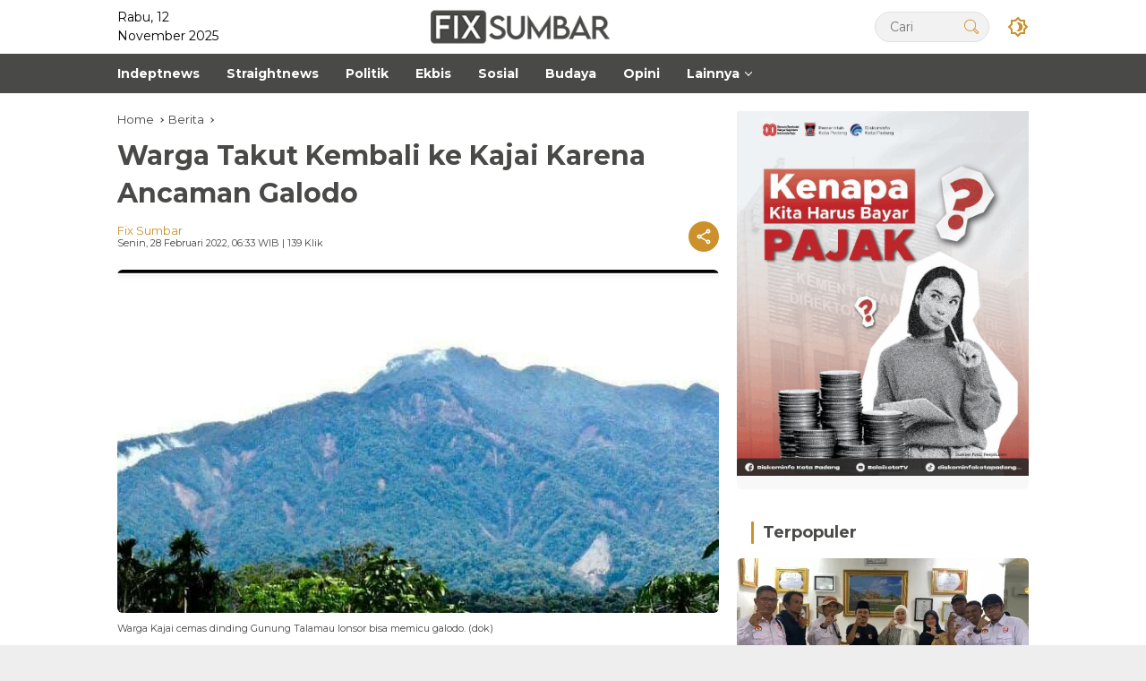

--- FILE ---
content_type: text/html; charset=UTF-8
request_url: https://www.fixsumbar.com/warga-takut-kembali-ke-kajai-karena-ancaman-galodo/
body_size: 22373
content:



<!DOCTYPE html>
<html lang="id-ID">
  <head>
    <meta charset="UTF-8">
    <meta name="viewport" content="width=device-width, initial-scale=1"> 
      
    <title>Warga Takut Kembali ke Kajai Karena Ancaman Galodo - FixSumbar.com</title>
    <meta itemprop="description" name="description" content="FIXSUMBAR --- Duka warga Kajai Talamau Pasaman Barat pasca gempa bumi Jumat pagi masih berkepanjangan

Soalnya warga takut kembali ke rumahnya di Kajai karena...">
    <meta itemprop="keywords" name="keywords" content=""> 
    <meta name="author" content="Fix Sumbar">
    <meta name="robots" content="index,follow" />
      
    <link rel="preload" as="image" href="https://www.lokalpanel.com/assets/mitra/2/logo/logo.png">
    <link itemprop="image" href="https://www.lokalpanel.com/assets/mitra/2/2022/02/IMG-20220228-WA0039.jpg" />  
      
    <meta name="googlebot-news" content="index,follow" />
    <meta name="googlebot" content="index,follow" />
    <meta name="geo.region" content="ID">  
    <meta name="language" content="id">    

	<link rel="dns-prefetch" href="https://www.lokalpanel.com">
	<link rel="dns-prefetch" href="https://fundingchoicesmessages.google.com">
	<link rel="dns-prefetch" href="https://pagead2.googlesyndication.com">
	<link rel="dns-prefetch" href="https://googleads.g.doubleclick.net">
	<link rel="dns-prefetch" href="https://www.fixsumbar.com">
	<link rel="dns-prefetch" href="https://tpc.googlesyndication.com">
	<link rel="dns-prefetch" href="https://www.google-analytics.com">
    <link rel="dns-prefetch" href="https://fonts.googleapis.com">
    <link rel="dns-prefetch" href="https://www.googletagmanager.com">
	<link rel="dns-prefetch" href="https://fonts.gstatic.com">      
	<link rel="dns-prefetch" href="https://www.google.com">	
	<link rel="preconnect" href="https://fonts.gstatic.com" crossorigin>
    
        <link rel="alternate" type="application/rss+xml" title="FixSumbar.com Rss" href="https://www.fixsumbar.com/sitemap.xml" />  
      
    <!-- s: fb meta -->
    <meta property="og:type" content="article" />
    <meta property="og:url" content="https://www.fixsumbar.com/berita/27400/warga-takut-kembali-ke-kajai-karena-ancaman-galodo" />
    <meta property="og:title" content="Warga Takut Kembali ke Kajai Karena Ancaman Galodo - FixSumbar.com" />
    <meta property="og:description" content="FIXSUMBAR --- Duka warga Kajai Talamau Pasaman Barat pasca gempa bumi Jumat pagi masih berkepanjangan

Soalnya warga takut kembali ke rumahnya di Kajai karena..." />
    <meta property="og:image" content="https://www.lokalpanel.com/assets/mitra/2/2022/02/IMG-20220228-WA0039.jpg" />
    <meta property="og:site_name" content="FixSumbar.com" />
    <!-- e: fb meta -->

    <!-- S:tweeter card -->
    <meta name="twitter:card" content="summary_large_image" />
    <meta name="twitter:site" content="@fixsumbar" />
    <meta name="twitter:creator" content="@fixsumbar">
    <meta name="twitter:title" content="Warga Takut Kembali ke Kajai Karena Ancaman Galodo - FixSumbar.com" />
    <meta name="twitter:description" content="FIXSUMBAR --- Duka warga Kajai Talamau Pasaman Barat pasca gempa bumi Jumat pagi masih berkepanjangan

Soalnya warga takut kembali ke rumahnya di Kajai karena..." />
    <meta name="twitter:image" content="https://www.lokalpanel.com/assets/mitra/2/2022/02/IMG-20220228-WA0039.jpg" />
    <!-- E:tweeter card -->
      
<link rel="preload" href="https://fonts.googleapis.com/css2?family=Montserrat:wght@400;500;700&display=swap" as="style" crossorigin="anonymous"><link href="https://fonts.googleapis.com/css2?family=Montserrat:wght@400;500;700&display=swap" rel="stylesheet" crossorigin="anonymous">
    <style id="lokalmedia-style-inline-css">
      h1,
      h2,
      h3,
      h4,
      h5,
      h6,
      .reltitle,
      .site-title,
      .lokalpanel-mainmenu ul>li>a,
      .lokalpanel-secondmenu-dropdown ul>li>a,
      .lokalpanel-sidemenu ul li a,
      .lokalpanel-sidemenu .side-textsocial,
      .heading-text,
      .lokalpanel-mobilemenu ul li a,
      #navigationamp ul li a {
        font-weight: 600
      }

      h1 strong,
      h2 strong,
      h3 strong,
      h4 strong,
      h5 strong,
      h6 strong {
        font-weight: 700
      }

      .entry-content-single {
        font-size: 16px
      }

      body {
        font-family: 'Montserrat', sans-serif;
        --primary-color: #494947;
        --secondary-color: #cc902c;
        --font-reguler: 400;
        --font-bold: 700;
        --background-color: #f8f8f8;
        --main-color: #000;
        --widget-title: #000;
        --link-color-body: #000;
        --hoverlink-color-body: #cc902c;
        --border-color: #ccc;
        --button-bgcolor: #3920c9;
        --button-color: #fff;
        --header-bgcolor: #fff;
        --topnav-color: #000;
        --topnav-link-color: #000;
        --topnav-linkhover-color: #cc902c;
        --mainmenu-color: #fff;
        --mainmenu-hovercolor: #f1c40f;
        --content-bgcolor: #fff;
        --content-greycolor: #333;
        --greybody-bgcolor: #eee;
        --footer-bgcolor: #fff;
        --footer-color: #666;
        --footer-linkcolor: #212121;
        --footer-hover-linkcolor: #cc902c      }

      body,
      body.dark-theme {
        --scheme-color: #494947;
        --secondscheme-color: #cc902c      }  
    </style>
	<link media="all" href="https://www.fixsumbar.com/css/style.css?v=1.0" rel="stylesheet">  
      
    <!-- Favicon-->    
    <link rel="apple-touch-icon" sizes="180x180" href="https://www.fixsumbar.com/images/apple-touch-icon.png">
    <link rel="icon" type="image/png" sizes="32x32" href="https://www.fixsumbar.com/images/favicon-32x32.png">
    <link rel="icon" type="image/png" sizes="16x16" href="https://www.fixsumbar.com/images/favicon-16x16.png">
    <link rel="manifest" href="https://www.fixsumbar.com/images/site.webmanifest">
    <link rel="mask-icon" href="https://www.fixsumbar.com/images/safari-pinned-tab.svg" color="#ffffff">
    <link rel="shortcut icon" href="https://www.fixsumbar.com/images/favicon.ico">
    <meta name="msapplication-TileColor" content="#ffc40d">
    <meta name="msapplication-config" content="https://www.fixsumbar.com/images/browserconfig.xml">
    <meta name="theme-color" content="#ffffff"> 
    <!--/Favicon-->   
      
    
    <meta name="google" content="notranslate">
    <meta name="apple-mobile-web-app-status-bar-style" content="black">
    <meta http-equiv="X-UA-Compatible" content="IE=edge,chrome=1">
    <meta name="generator" content="Lokal Panel" />            
    <meta name="robots" content="max-image-preview:large, max-snippet:-1, max-video-preview:-1">
                           
    <meta name="google-site-verification" content="H-9qqhu7bj1csSSWzwmNAvVBLX7JhtQ0sLbXyBV_S6c" /> <script async src="https://pagead2.googlesyndication.com/pagead/js/adsbygoogle.js?client=ca-pub-4910157621691019"      crossorigin="anonymous"></script> <script src="https://analytics.ahrefs.com/analytics.js" data-key="GTB5TvD7PbUJN2z9bFdLyg" async></script> <meta name="ahrefs-site-verification" content="e8fa81ad9d4a88a2541dbd6e6eec3664212d95a0db478dc0bae0f54c64499915">  
            
        <script type="application/ld+json">
            {
                "@context": "http://schema.org",
                "@type": "WebPage",
                "headline": "Warga Takut Kembali ke Kajai Karena Ancaman Galodo - FixSumbar.com",
                "url": "https://www.fixsumbar.com/berita/27400/warga-takut-kembali-ke-kajai-karena-ancaman-galodo",
                "datePublished": "2022-02-28T06:33:45+07:00",
                "dateModified": "2022-02-28T06:33:45+07:00",
                "image": "https://www.lokalpanel.com/assets/mitra/2/2022/02/IMG-20220228-WA0039.jpg",
                "thumbnailUrl" : "https://www.lokalpanel.com/assets/mitra/2/2022/02/IMG-20220228-WA0039.jpg"
            }
        </script>           
            
        <script type="application/ld+json">
            {
                "@context": "https://schema.org",
                "@type": "BreadcrumbList",
                "itemListElement":
                [
                    {
                        "@type": "ListItem",
                        "position": 1,
                        "item":
                        {
                            "@id": "https://www.fixsumbar.com",
                            "name": "Home"
                        }
                    },
                    {
                        "@type": "ListItem",
                        "position": 2,
                        "item":
                        {
                            "@id": "https://www.fixsumbar.com/berita",
                            "name": "Berita"
                        }
                    }
                ]
            }
        </script>              
<!--    <script type="text/javascript">    
        setInterval('window.location.reload()', 300000);        
    </script>-->
  </head>
  <body class="home blog rmp-custom-logo rmp-embed-responsive hfeed">
      
          
    <div id="page" class="site">
      <div id="topnavwrap" class="lokalpanel-topnavwrap clearfix">
        <div class="container">
          <header id="masthead" class="list-flex site-header">
            <div class="row-flex lokalpanel-navleft">
              Rabu, 12 November 2025            </div>						  <!-- Kolom Tengah: Logo -->			  <div class="row-flex lokalpanel-navcenter">              <div class="site-branding">                <div class="lokalpanel-logo">                  <a class="custom-logo-link" href="https://www.fixsumbar.com" title="FixSumbar.com" rel="home">                    <img class="custom-logo" src="https://www.lokalpanel.com/assets/mitra/2/logo/logo.png" width="200" height="32" alt="FixSumbar.com">                  </a>                </div>              </div>			  </div>			
            <div class="row-flex lokalpanel-navright">
              <span class="lokalpanel-top-date" data-lang="id-ID"></span>
              <div class="lokalpanel-search desktop-only">
                <form method="get" class="lokalpanel-searchform searchform" action="https://www.fixsumbar.com/cari">
                  <input required type="text" name="q" id="s" placeholder="Cari">
                  <button type="submit" role="button" class="lokalpanel-search-submit lokalpanel-search-icon" aria-label="Submit">
                    <svg class="svg-icon" viewBox="0 0 20 20">
							<path fill="#cc902c" d="M18.125,15.804l-4.038-4.037c0.675-1.079,1.012-2.308,1.01-3.534C15.089,4.62,12.199,1.75,8.584,1.75C4.815,1.75,1.982,4.726,2,8.286c0.021,3.577,2.908,6.549,6.578,6.549c1.241,0,2.417-0.347,3.44-0.985l4.032,4.026c0.167,0.166,0.43,0.166,0.596,0l1.479-1.478C18.292,16.234,18.292,15.968,18.125,15.804 M8.578,13.99c-3.198,0-5.716-2.593-5.733-5.71c-0.017-3.084,2.438-5.686,5.74-5.686c3.197,0,5.625,2.493,5.64,5.624C14.242,11.548,11.621,13.99,8.578,13.99 M16.349,16.981l-3.637-3.635c0.131-0.11,0.721-0.695,0.876-0.884l3.642,3.639L16.349,16.981z"></path>
						</svg>
                  </button>
                </form>
              </div>
              <button role="button" class="darkmode-button topnav-button" aria-label="Dark Mode">
                <svg xmlns="http://www.w3.org/2000/svg" height="24px" viewBox="0 0 24 24" width="24px" fill="#cc902c"><path d="M0 0h24v24H0V0z" fill="none"></path><path d="M20 8.69V4h-4.69L12 .69 8.69 4H4v4.69L.69 12 4 15.31V20h4.69L12 23.31 15.31 20H20v-4.69L23.31 12 20 8.69zm-2 5.79V18h-3.52L12 20.48 9.52 18H6v-3.52L3.52 12 6 9.52V6h3.52L12 3.52 14.48 6H18v3.52L20.48 12 18 14.48zM12.29 7c-.74 0-1.45.17-2.08.46 1.72.79 2.92 2.53 2.92 4.54s-1.2 3.75-2.92 4.54c.63.29 1.34.46 2.08.46 2.76 0 5-2.24 5-5s-2.24-5-5-5z"></path></svg>
              </button>
			                <button id="lokalpanel-responsive-menu" role="button" class="mobile-only" aria-label="Menus" data-target="#lokalpanel-sidemenu-id" data-toggle="onoffcanvas" aria-expanded="false" rel="nofollow">
                  <svg xmlns="http://www.w3.org/2000/svg" width="24" height="24" viewBox="0 0 24 24"><path fill="#cc902c" d="M17.391,2.406H7.266c-0.232,0-0.422,0.19-0.422,0.422v3.797H3.047c-0.232,0-0.422,0.19-0.422,0.422v10.125c0,0.232,0.19,0.422,0.422,0.422h10.125c0.231,0,0.422-0.189,0.422-0.422v-3.797h3.797c0.232,0,0.422-0.19,0.422-0.422V2.828C17.812,2.596,17.623,2.406,17.391,2.406 M12.749,16.75h-9.28V7.469h3.375v5.484c0,0.231,0.19,0.422,0.422,0.422h5.483V16.75zM16.969,12.531H7.688V3.25h9.281V12.531z"></path></svg>
              </button>
            </div>
          </header>
        </div>
          
        <nav id="main-nav" class="main-navigation lokalpanel-mainmenu">
          <div class="container">
            <ul id="primary-menu" class="menu">                
                
                            <li class="menu-item menu-item-type-taxonomy menu-item-object-category">
                <a href="https://www.fixsumbar.com/berita/kanal/37/indeptnews">
                  <span>Indeptnews</span>
                </a>
              </li>
                            <li class="menu-item menu-item-type-taxonomy menu-item-object-category">
                <a href="https://www.fixsumbar.com/berita/kanal/38/straightnews">
                  <span>Straightnews</span>
                </a>
              </li>
                            <li class="menu-item menu-item-type-taxonomy menu-item-object-category">
                <a href="https://www.fixsumbar.com/berita/kanal/39/politik">
                  <span>Politik</span>
                </a>
              </li>
                            <li class="menu-item menu-item-type-taxonomy menu-item-object-category">
                <a href="https://www.fixsumbar.com/berita/kanal/40/ekbis">
                  <span>Ekbis</span>
                </a>
              </li>
                            <li class="menu-item menu-item-type-taxonomy menu-item-object-category">
                <a href="https://www.fixsumbar.com/berita/kanal/41/sosial">
                  <span>Sosial</span>
                </a>
              </li>
                            <li class="menu-item menu-item-type-taxonomy menu-item-object-category">
                <a href="https://www.fixsumbar.com/berita/kanal/42/budaya">
                  <span>Budaya</span>
                </a>
              </li>
                            <li class="menu-item menu-item-type-taxonomy menu-item-object-category">
                <a href="https://www.fixsumbar.com/berita/kanal/43/opini">
                  <span>Opini</span>
                </a>
              </li>
                            
                
              <li class="col-2 desktop-only menu-item menu-item-type-custom menu-item-object-custom menu-item-has-children">
                <a href="https://www.fixsumbar.com/opini">
                  <span>Lainnya</span>
                </a>
                <ul class="sub-menu">
                    

                    
                                    <li class="menu-item menu-item-type-taxonomy menu-item-object-post_tag"><a href="https://www.fixsumbar.com/berita/kanal/44/sosok"><span>Sosok</span></a></li>
                                    <li class="menu-item menu-item-type-taxonomy menu-item-object-post_tag"><a href="https://www.fixsumbar.com/advertorial"><span>Advertorial</span></a></li>
                  <li class="menu-item menu-item-type-taxonomy menu-item-object-post_tag"><a href="https://www.fixsumbar.com/opini"><span>Opini</span></a></li>           
                  <li class="menu-item menu-item-type-taxonomy menu-item-object-post_tag"><a href="https://www.fixsumbar.com/foto"><span>Foto</span></a></li>
                  <li class="menu-item menu-item-type-taxonomy menu-item-object-post_tag"><a href="https://www.fixsumbar.com/video"><span>Video</span></a></li>           
                  <li class="menu-item menu-item-type-taxonomy menu-item-object-post_tag"><a href="https://www.fixsumbar.com/pilihan-redaksi"><span>Pilihan Redaksi</span></a></li>
                  <li class="menu-item menu-item-type-taxonomy menu-item-object-post_tag"><a href="https://www.fixsumbar.com/berita-populer"><span>Terpopuler</span></a></li>
                  <li class="menu-item menu-item-type-taxonomy menu-item-object-post_tag"><a href="https://www.fixsumbar.com/indeks-berita"><span>Indeks</span></a></li> 
                  <li class="menu-item menu-item-type-taxonomy menu-item-object-post_tag"><a href="https://www.fixsumbar.com/berita-terbaru"><span>Berita Terbaru</span></a></li>
                </ul>
              </li>
            </ul>
          </div>
        </nav>
          
      </div>
      
          
        
            
        
        
<!--/HEADER-->                    

      <div id="content" class="lokalpanel-content">
        <div class="container">
          <div class="row">
            <main id="primary" class="site-main col-md-8">
              
                              
              <article class="post type-post hentry content-single">
                  
                <div class="breadcrumbs" itemscope="" itemtype="https://schema.org/BreadcrumbList">
                  <span class="first-cl" itemprop="itemListElement" itemscope="" itemtype="https://schema.org/ListItem">
                    <a itemscope="" itemtype="https://schema.org/WebPage" itemprop="item" itemid="https://www.fixsumbar.com" href="https://www.fixsumbar.com">
                      <span itemprop="name">Home</span>
                    </a>
                    <span itemprop="position" content="1"></span>
                  </span>
                  <span class="separator"></span>
                  <span class="0-cl" itemprop="itemListElement" itemscope="" itemtype="http://schema.org/ListItem">
                    <a itemscope="" itemtype="https://schema.org/WebPage" itemprop="item" itemid="https://www.fixsumbar.com/berita" href="https://www.fixsumbar.com/berita">
                      <span itemprop="name">Berita</span>
                    </a>
                    <span itemprop="position" content="2"></span>
                  </span>
                  <span class="separator"></span>
                  <span class="last-cl" itemscope="" itemtype="https://schema.org/ListItem">
                    <span itemprop="name">Warga Takut Kembali ke Kajai Karena Ancaman Galodo</span>
                    <span itemprop="position" content="3"></span>
                  </span>
                </div>
                  
                <header class="entry-header entry-header-single">
                  <h1 class="entry-title">
                    <strong>Warga Takut Kembali ke Kajai Karena Ancaman Galodo</strong>
                  </h1>
                  <div class="list-flex clearfix">
                    <div class="lokalpanel-content-metasingle">
                      <div class="meta-content">
                        <span class="author vcard">
                          <a class="url fn n" href="https://www.fixsumbar.com/wartawan/6/fix-sumbar" title="admin">Fix Sumbar</a>
                        </span>
                      </div>
                      <div class="meta-content">
                        <span class="posted-on">
                          <time class="entry-date published updated" datetime="2022-02-28T06:33:45+07:00">Senin, 28 Februari 2022, 06:33 WIB</time> | 139 klik
                        </span>
                      </div>
                    </div>
                    <div class="lokalpanel-content-share list-right">
                      
                      <button id="share-modal" data-modal="lokalpanel-popupwrap" aria-label="Share">
                        <svg xmlns="http://www.w3.org/2000/svg" height="24px" viewBox="0 0 24 24" width="24px" fill="currentColor">
                          <path d="M0 0h24v24H0V0z" fill="none"></path>
                          <path d="M18 16.08c-.76 0-1.44.3-1.96.77L8.91 12.7c.05-.23.09-.46.09-.7s-.04-.47-.09-.7l7.05-4.11c.54.5 1.25.81 2.04.81 1.66 0 3-1.34 3-3s-1.34-3-3-3-3 1.34-3 3c0 .24.04.47.09.7L8.04 9.81C7.5 9.31 6.79 9 6 9c-1.66 0-3 1.34-3 3s1.34 3 3 3c.79 0 1.5-.31 2.04-.81l7.12 4.16c-.05.21-.08.43-.08.65 0 1.61 1.31 2.92 2.92 2.92s2.92-1.31 2.92-2.92c0-1.61-1.31-2.92-2.92-2.92zM18 4c.55 0 1 .45 1 1s-.45 1-1 1-1-.45-1-1 .45-1 1-1zM6 13c-.55 0-1-.45-1-1s.45-1 1-1 1 .45 1 1-.45 1-1 1zm12 7.02c-.55 0-1-.45-1-1s.45-1 1-1 1 .45 1 1-.45 1-1 1z"></path>
                        </svg>
                      </button>
                      <div id="lokalpanel-popupwrap" class="lokalpanel-share-popup">
                        <div class="lokalpanel-modalbg close-modal"></div>
                        <div class="lokalpanel-in-popup clearfix">
                          <span class="idt-xclose close-modal">×</span>
                          <h4 class="main-textshare">Warga Takut Kembali ke Kajai Karena Ancaman Galodo</h4>
                          <div class="content-share">
                            <div class="second-textshare">Bagikan berita </div>
                            <ul class="lokalpanel-socialicon-share">
                              <li class="facebook">
                                <a href="https://www.facebook.com/sharer/sharer.php?u=https://www.fixsumbar.com/berita/27400/warga-takut-kembali-ke-kajai-karena-ancaman-galodo" target="_blank" rel="nofollow" data-title="Facebook" title="Facebook">
                                  <svg xmlns="http://www.w3.org/2000/svg" width="0.63em" height="1em" viewBox="0 0 320 512">
                                    <path fill="currentColor" d="m279.14 288l14.22-92.66h-88.91v-60.13c0-25.35 12.42-50.06 52.24-50.06h40.42V6.26S260.43 0 225.36 0c-73.22 0-121.08 44.38-121.08 124.72v70.62H22.89V288h81.39v224h100.17V288z"></path>
                                  </svg>
                                </a>
                              </li>
                              <li class="twitter">
                                <a href="https://twitter.com/intent/tweet?url=https://www.fixsumbar.com/berita/27400/warga-takut-kembali-ke-kajai-karena-ancaman-galodo&amp;text=Warga Takut Kembali ke Kajai Karena Ancaman Galodo" target="_blank" rel="nofollow" data-title="Twitter" title="Twitter">
                                  <svg xmlns="http://www.w3.org/2000/svg" width="24" height="24" viewBox="0 0 24 24">
                                    <path fill="currentColor" d="M18.205 2.25h3.308l-7.227 8.26l8.502 11.24H16.13l-5.214-6.817L4.95 21.75H1.64l7.73-8.835L1.215 2.25H8.04l4.713 6.231l5.45-6.231Zm-1.161 17.52h1.833L7.045 4.126H5.078L17.044 19.77Z"></path>
                                  </svg>
                                </a>
                              </li>
                              <li class="telegram">
                                <a href="https://t.me/share/url?url=https://www.fixsumbar.com/berita/27400/warga-takut-kembali-ke-kajai-karena-ancaman-galodo&amp;text=Warga Takut Kembali ke Kajai Karena Ancaman Galodo" target="_blank" rel="nofollow" data-title="Telegram" title="Telegram">
                                  <svg xmlns="http://www.w3.org/2000/svg" width="0.88em" height="1em" viewBox="0 0 448 512">
                                    <path fill="currentColor" d="m446.7 98.6l-67.6 318.8c-5.1 22.5-18.4 28.1-37.3 17.5l-103-75.9l-49.7 47.8c-5.5 5.5-10.1 10.1-20.7 10.1l7.4-104.9l190.9-172.5c8.3-7.4-1.8-11.5-12.9-4.1L117.8 284L16.2 252.2c-22.1-6.9-22.5-22.1 4.6-32.7L418.2 66.4c18.4-6.9 34.5 4.1 28.5 32.2z"></path>
                                  </svg>
                                </a>
                              </li>
                              <li class="pinterest">
                                <a href="https://pinterest.com/pin/create/button/?url=https://www.fixsumbar.com/berita/27400/warga-takut-kembali-ke-kajai-karena-ancaman-galodo&amp;desciption=Warga Takut Kembali ke Kajai Karena Ancaman Galodo&amp;media=https://www.lokalpanel.com/assets/mitra/2/2022/02/IMG-20220228-WA0039.jpg" target="_blank" rel="nofollow" data-title="Pin" title="Pin">
                                  <svg xmlns="http://www.w3.org/2000/svg" width="24" height="24" viewBox="-4.5 -2 24 24">
                                    <path fill="currentColor" d="M6.17 13.097c-.506 2.726-1.122 5.34-2.95 6.705c-.563-4.12.829-7.215 1.475-10.5c-1.102-1.91.133-5.755 2.457-4.808c2.86 1.166-2.477 7.102 1.106 7.844c3.741.774 5.269-6.683 2.949-9.109C7.855-.272 1.45 3.15 2.238 8.163c.192 1.226 1.421 1.598.491 3.29C.584 10.962-.056 9.22.027 6.897C.159 3.097 3.344.435 6.538.067c4.04-.466 7.831 1.527 8.354 5.44c.59 4.416-1.823 9.2-6.142 8.855c-1.171-.093-1.663-.69-2.58-1.265z"></path>
                                  </svg>
                                </a>
                              </li>
                              <li class="whatsapp">
                                <a href="https://api.whatsapp.com/send?text=Warga Takut Kembali ke Kajai Karena Ancaman Galodo%20https://www.fixsumbar.com/berita/27400/warga-takut-kembali-ke-kajai-karena-ancaman-galodo" target="_blank" rel="nofollow" data-title="WhatsApp" title="WhatsApp">
                                  <svg xmlns="http://www.w3.org/2000/svg" width="0.88em" height="1em" viewBox="0 0 448 512">
                                    <path fill="currentColor" d="M380.9 97.1C339 55.1 283.2 32 223.9 32c-122.4 0-222 99.6-222 222c0 39.1 10.2 77.3 29.6 111L0 480l117.7-30.9c32.4 17.7 68.9 27 106.1 27h.1c122.3 0 224.1-99.6 224.1-222c0-59.3-25.2-115-67.1-157zm-157 341.6c-33.2 0-65.7-8.9-94-25.7l-6.7-4l-69.8 18.3L72 359.2l-4.4-7c-18.5-29.4-28.2-63.3-28.2-98.2c0-101.7 82.8-184.5 184.6-184.5c49.3 0 95.6 19.2 130.4 54.1c34.8 34.9 56.2 81.2 56.1 130.5c0 101.8-84.9 184.6-186.6 184.6zm101.2-138.2c-5.5-2.8-32.8-16.2-37.9-18c-5.1-1.9-8.8-2.8-12.5 2.8c-3.7 5.6-14.3 18-17.6 21.8c-3.2 3.7-6.5 4.2-12 1.4c-32.6-16.3-54-29.1-75.5-66c-5.7-9.8 5.7-9.1 16.3-30.3c1.8-3.7.9-6.9-.5-9.7c-1.4-2.8-12.5-30.1-17.1-41.2c-4.5-10.8-9.1-9.3-12.5-9.5c-3.2-.2-6.9-.2-10.6-.2c-3.7 0-9.7 1.4-14.8 6.9c-5.1 5.6-19.4 19-19.4 46.3c0 27.3 19.9 53.7 22.6 57.4c2.8 3.7 39.1 59.7 94.8 83.8c35.2 15.2 49 16.5 66.6 13.9c10.7-1.6 32.8-13.4 37.4-26.4c4.6-13 4.6-24.1 3.2-26.4c-1.3-2.5-5-3.9-10.5-6.6z"></path>
                                  </svg>
                                </a>
                              </li>
                            </ul>
                          </div>
                        </div>
                      </div>
                    </div>
                  </div>
                </header>
                <figure class="post-thumbnail lokalpanel-thumbnail-single">
                  <img width="672" height="373" src="https://www.lokalpanel.com/assets/mitra/2/2022/02/IMG-20220228-WA0039.jpg" class="attachment-post-thumbnail size-post-thumbnail rmp-post-image" alt="Warga Kajai cemas dinding Gunung Talamau lonsor bisa memicu galodo. (dok) " decoding="async" fetchpriority="high">
                  <figcaption class="rmp-caption-text">Warga Kajai cemas dinding Gunung Talamau lonsor bisa memicu galodo. (dok) </figcaption>
                </figure>
                <div class="single-wrap">
                  <div class="entry-content entry-content-single clearfix have-stickybanner">
                      
                      
                      
                    <p><strong>FIXSUMBAR</strong> --- Duka warga Kajai Talamau Pasaman Barat pasca gempa bumi Jumat pagi masih berkepanjanganSoalnya warga takut kembali ke rumahnya di Kajai karena takut ancaman dihondoh galodo.</p><p>Tokoh Pasaman Barat sekaligus putera asli Talamau Yosmeri, Senin 28 Februari 2022 kepada media di Padang. mengatakan ketakutan warga beralasan sekali"Warga takut karena belum ada pernyataan resmi pihak terkait soal potensi galodo dari runtuhnya tebing-tebing di Gunung Talamau," ujar Yosmeri.</p><p>Menurut Yosmeri, fenomena pasca gempa sumber air di Kajai sekitarnya mengecil, sementara asal air dari Gunung Talamau."Perlu kepastian keamanan dan kenyamanan terhadap ancaman galodo menerjang Kajai, jika BMKG dan BPBD memastikan lewat penelitian ahli geologi mungkin warga di pengungsian akan kembali lagi ke Kajai," ujar Yosmeri.</p>                    
                                          
					Sementara itu, Direktur BNPB Dr Rustian merespon cepat kecemasan warga."Siap kita akan teliti tebing-tebing di Talamau tersebut dengan menerbangkan drone," ujar Rustian.</p><p>Pasaman Barat melakukan pendataan berapa riilnya warga Kajai mengungsi.Dari pengalaman kata Yosmeri ternyata Kajai dulunya pernah diterjang galodo besar.</p><p>"Sehingga itu gempa 6,1 skala richter kemarin memgembalikan ingatan warga akan persitiwa galodo dulu itu," ujar Yosmeri. (drn)</p> 
                      
                                          
                    Editor : <a href="https://www.fixsumbar.com/wartawan/6/fix-sumbar"><strong>Fix Sumbar</strong></a>                    
                      
                    <div id="iklan3" class="lokalpanel-banner-aftercontent text-center">
                      <img width="672" height="840" src="https://www.lokalpanel.com/assets/mitra/2/2025/11/foto-banner-banner-job-fair--061125015416.webp" alt="Banner Job Fair"><!--iklan posisi 3-->
                    </div>
                      
                      
                    <footer class="entry-footer entry-footer-single">
                      <span class="tags-links">
                        <span class="idt-tagtitle">Tag:</span>
                          
                      </span>
                    </footer>
                  </div>
                  <div class="lokalpanel-banner-stickyright pos-sticky">
                    <div id="iklan15" class="inline-banner text-center"></div><!--iklan posisi 15-->
                  </div>
                </div>
                <div class="list-flex">
                  <div class="lokalpanel-iconnotif">
                    Bagikan
                  </div>
                  <div class="lokalpanel-content-share list-right">
                    <ul class="lokalpanel-socialicon-share">
                      <li class="facebook">
                        <a href="https://www.facebook.com/sharer/sharer.php?u=https://www.fixsumbar.com/berita/27400/warga-takut-kembali-ke-kajai-karena-ancaman-galodo" target="_blank" rel="nofollow" data-title="Facebook" title="Facebook">
                          <svg xmlns="http://www.w3.org/2000/svg" width="0.63em" height="1em" viewBox="0 0 320 512">
                            <path fill="currentColor" d="m279.14 288l14.22-92.66h-88.91v-60.13c0-25.35 12.42-50.06 52.24-50.06h40.42V6.26S260.43 0 225.36 0c-73.22 0-121.08 44.38-121.08 124.72v70.62H22.89V288h81.39v224h100.17V288z"></path>
                          </svg>
                        </a>
                      </li>
                      <li class="twitter">
                        <a href="https://twitter.com/intent/tweet?url=https://www.fixsumbar.com/berita/27400/warga-takut-kembali-ke-kajai-karena-ancaman-galodo&amp;text=Warga Takut Kembali ke Kajai Karena Ancaman Galodo" target="_blank" rel="nofollow" data-title="Twitter" title="Twitter">
                          <svg xmlns="http://www.w3.org/2000/svg" width="24" height="24" viewBox="0 0 24 24">
                            <path fill="currentColor" d="M18.205 2.25h3.308l-7.227 8.26l8.502 11.24H16.13l-5.214-6.817L4.95 21.75H1.64l7.73-8.835L1.215 2.25H8.04l4.713 6.231l5.45-6.231Zm-1.161 17.52h1.833L7.045 4.126H5.078L17.044 19.77Z"></path>
                          </svg>
                        </a>
                      </li>
                      <li class="telegram">
                        <a href="https://t.me/share/url?url=https://www.fixsumbar.com/berita/27400/warga-takut-kembali-ke-kajai-karena-ancaman-galodo&amp;text=Warga Takut Kembali ke Kajai Karena Ancaman Galodo" target="_blank" rel="nofollow" data-title="Telegram" title="Telegram">
                          <svg xmlns="http://www.w3.org/2000/svg" width="0.88em" height="1em" viewBox="0 0 448 512">
                            <path fill="currentColor" d="m446.7 98.6l-67.6 318.8c-5.1 22.5-18.4 28.1-37.3 17.5l-103-75.9l-49.7 47.8c-5.5 5.5-10.1 10.1-20.7 10.1l7.4-104.9l190.9-172.5c8.3-7.4-1.8-11.5-12.9-4.1L117.8 284L16.2 252.2c-22.1-6.9-22.5-22.1 4.6-32.7L418.2 66.4c18.4-6.9 34.5 4.1 28.5 32.2z"></path>
                          </svg>
                        </a>
                      </li>
                      <li class="whatsapp">
                        <a href="https://api.whatsapp.com/send?text=Warga Takut Kembali ke Kajai Karena Ancaman Galodo%20https://www.fixsumbar.com/berita/27400/warga-takut-kembali-ke-kajai-karena-ancaman-galodo" target="_blank" rel="nofollow" data-title="WhatsApp" title="WhatsApp">
                          <svg xmlns="http://www.w3.org/2000/svg" width="0.88em" height="1em" viewBox="0 0 448 512">
                            <path fill="currentColor" d="M380.9 97.1C339 55.1 283.2 32 223.9 32c-122.4 0-222 99.6-222 222c0 39.1 10.2 77.3 29.6 111L0 480l117.7-30.9c32.4 17.7 68.9 27 106.1 27h.1c122.3 0 224.1-99.6 224.1-222c0-59.3-25.2-115-67.1-157zm-157 341.6c-33.2 0-65.7-8.9-94-25.7l-6.7-4l-69.8 18.3L72 359.2l-4.4-7c-18.5-29.4-28.2-63.3-28.2-98.2c0-101.7 82.8-184.5 184.6-184.5c49.3 0 95.6 19.2 130.4 54.1c34.8 34.9 56.2 81.2 56.1 130.5c0 101.8-84.9 184.6-186.6 184.6zm101.2-138.2c-5.5-2.8-32.8-16.2-37.9-18c-5.1-1.9-8.8-2.8-12.5 2.8c-3.7 5.6-14.3 18-17.6 21.8c-3.2 3.7-6.5 4.2-12 1.4c-32.6-16.3-54-29.1-75.5-66c-5.7-9.8 5.7-9.1 16.3-30.3c1.8-3.7.9-6.9-.5-9.7c-1.4-2.8-12.5-30.1-17.1-41.2c-4.5-10.8-9.1-9.3-12.5-9.5c-3.2-.2-6.9-.2-10.6-.2c-3.7 0-9.7 1.4-14.8 6.9c-5.1 5.6-19.4 19-19.4 46.3c0 27.3 19.9 53.7 22.6 57.4c2.8 3.7 39.1 59.7 94.8 83.8c35.2 15.2 49 16.5 66.6 13.9c10.7-1.6 32.8-13.4 37.4-26.4c4.6-13 4.6-24.1 3.2-26.4c-1.3-2.5-5-3.9-10.5-6.6z"></path>
                          </svg>
                        </a>
                      </li>
                    </ul>
                  </div>
                </div>
                  
                  <hr>
                                    
                <div class="lokalpanel-related-post">
                  <strong class="related-text sub-title">Berita Terkait</strong>
                  <div class="lokalmedia-list-gallery related-gallery">
                      
                                      <div class="list-gallery">
                      <div class="module-smallthumb">
                        <a href="https://www.fixsumbar.com/berita/36141/dukungan-pejabat-nasional-warnai-minang-geopark-run-2025-di-bukittinggi" class="post-thumbnail" title="Dukungan Pejabat Nasional Warnai Minang Geopark Run 2025 di Bukittinggi" rel="bookmark">
                          <figure class="post-thumbnail lokalpanel-thumbnail-single">
                              <img width="350" height="220" src="https://www.lokalpanel.com/assets/mitra/2/2025/11/thumb_foto-berita-dukungan-pejabat-nasional-warnai-minang-geopark-run-2025-di-bukittinggi--111125093452.webp" class="attachment-medium_large size-medium_large rmp-post-image" alt="" decoding="async" loading="lazy">
                            </figure>
                        </a>
                      </div>
                      <div class="list-gallery-title">
                        <a href="https://www.fixsumbar.com/berita/36141/dukungan-pejabat-nasional-warnai-minang-geopark-run-2025-di-bukittinggi" class="recent-title heading-text" title="Dukungan Pejabat Nasional Warnai Minang Geopark Run 2025 di Bukittinggi" rel="bookmark">Dukungan Pejabat Nasional Warnai Minang Geopark Run 2025 di Bukittinggi</a>
                      </div>
                    </div>                      

                                      <div class="list-gallery">
                      <div class="module-smallthumb">
                        <a href="https://www.fixsumbar.com/berita/36135/ketua-pwi-pusat-hadiri-peresmian-layanan-immunotherapy-nusantara-oleh-kemenhan" class="post-thumbnail" title="Ketua PWI Pusat Hadiri Peresmian Layanan Immunotherapy Nusantara oleh Kemenhan" rel="bookmark">
                          <figure class="post-thumbnail lokalpanel-thumbnail-single">
                              <img width="350" height="220" src="https://www.lokalpanel.com/assets/mitra/2/2025/11/thumb_foto-berita-ketua-pwi-pusat-hadiri-peresmian-layanan-immunotherapy-nusantara-oleh--111125051049.webp" class="attachment-medium_large size-medium_large rmp-post-image" alt="" decoding="async" loading="lazy">
                            </figure>
                        </a>
                      </div>
                      <div class="list-gallery-title">
                        <a href="https://www.fixsumbar.com/berita/36135/ketua-pwi-pusat-hadiri-peresmian-layanan-immunotherapy-nusantara-oleh-kemenhan" class="recent-title heading-text" title="Ketua PWI Pusat Hadiri Peresmian Layanan Immunotherapy Nusantara oleh Kemenhan" rel="bookmark">Ketua PWI Pusat Hadiri Peresmian Layanan Immunotherapy Nusantara oleh Kemenhan</a>
                      </div>
                    </div>                      

                                      <div class="list-gallery">
                      <div class="module-smallthumb">
                        <a href="https://www.fixsumbar.com/berita/36130/perkuat-sinergi-polda-sumbar-dan-pwi-siap-tingkatkan-komunikasi-dengan-insan-pers" class="post-thumbnail" title="Perkuat Sinergi, Polda Sumbar dan PWI Siap Tingkatkan Komunikasi dengan Insan Pers" rel="bookmark">
                          <figure class="post-thumbnail lokalpanel-thumbnail-single">
                              <img width="350" height="220" src="https://www.lokalpanel.com/assets/mitra/2/2025/11/thumb_foto-berita-perkuat-sinergi-polda-sumbar-dan-pwi-siap-tingkatkan-komunikasi-dengan-insan--111125025612.webp" class="attachment-medium_large size-medium_large rmp-post-image" alt="Teks Foto : Polda Sumbar dan PWI Siap Tingkatkan Komunikasi dengan Insan Pers, Selasa (11/11/2025). IST" decoding="async" loading="lazy">
                            </figure>
                        </a>
                      </div>
                      <div class="list-gallery-title">
                        <a href="https://www.fixsumbar.com/berita/36130/perkuat-sinergi-polda-sumbar-dan-pwi-siap-tingkatkan-komunikasi-dengan-insan-pers" class="recent-title heading-text" title="Perkuat Sinergi, Polda Sumbar dan PWI Siap Tingkatkan Komunikasi dengan Insan Pers" rel="bookmark">Perkuat Sinergi, Polda Sumbar dan PWI Siap Tingkatkan Komunikasi dengan Insan Pers</a>
                      </div>
                    </div>                      

                                      <div class="list-gallery">
                      <div class="module-smallthumb">
                        <a href="https://www.fixsumbar.com/berita/36121/hj-nevi-zuairina-bangga-perempuan-sumbar-kembali-harumkan-negeri-lewat-gelar-pahlawan-nasional" class="post-thumbnail" title="Hj. Nevi Zuairina Bangga Perempuan Sumbar Kembali Harumkan Negeri Lewat Gelar Pahlawan Nasional" rel="bookmark">
                          <figure class="post-thumbnail lokalpanel-thumbnail-single">
                              <img width="350" height="220" src="https://www.lokalpanel.com/assets/mitra/2/2025/11/thumb_foto-berita-hj-nevi-zuairina-bangga-perempuan-sumbar-kembali-harumkan-negeri-lewat-gelar-pahlawan--111125073905.webp" class="attachment-medium_large size-medium_large rmp-post-image" alt="Teks Foto : Nevi Zuairina. IST" decoding="async" loading="lazy">
                            </figure>
                        </a>
                      </div>
                      <div class="list-gallery-title">
                        <a href="https://www.fixsumbar.com/berita/36121/hj-nevi-zuairina-bangga-perempuan-sumbar-kembali-harumkan-negeri-lewat-gelar-pahlawan-nasional" class="recent-title heading-text" title="Hj. Nevi Zuairina Bangga Perempuan Sumbar Kembali Harumkan Negeri Lewat Gelar Pahlawan Nasional" rel="bookmark">Hj. Nevi Zuairina Bangga Perempuan Sumbar Kembali Harumkan Negeri Lewat Gelar Pahlawan Nasional</a>
                      </div>
                    </div>                      

                                      <div class="list-gallery">
                      <div class="module-smallthumb">
                        <a href="https://www.fixsumbar.com/berita/36115/tahun-depan-lomba-paduan-suara-mars-dan-hymne-partai-nasdem-naik-kelas-ke-tingkat-sumbar" class="post-thumbnail" title="Tahun Depan, Lomba Paduan Suara Mars dan Hymne Partai NasDem Naik Kelas ke Tingkat Sumbar" rel="bookmark">
                          <figure class="post-thumbnail lokalpanel-thumbnail-single">
                              <img width="350" height="220" src="https://www.lokalpanel.com/assets/mitra/2/2025/11/thumb_foto-berita-tahun-depan-lomba-paduan-suara-mars-dan-hymne-partai-nasdem-naik-kelas-ke-tingkat--101125084712.webp" class="attachment-medium_large size-medium_large rmp-post-image" alt="" decoding="async" loading="lazy">
                            </figure>
                        </a>
                      </div>
                      <div class="list-gallery-title">
                        <a href="https://www.fixsumbar.com/berita/36115/tahun-depan-lomba-paduan-suara-mars-dan-hymne-partai-nasdem-naik-kelas-ke-tingkat-sumbar" class="recent-title heading-text" title="Tahun Depan, Lomba Paduan Suara Mars dan Hymne Partai NasDem Naik Kelas ke Tingkat Sumbar" rel="bookmark">Tahun Depan, Lomba Paduan Suara Mars dan Hymne Partai NasDem Naik Kelas ke Tingkat Sumbar</a>
                      </div>
                    </div>                      

                                      <div class="list-gallery">
                      <div class="module-smallthumb">
                        <a href="https://www.fixsumbar.com/berita/36114/hari-pahlawan-rahmat-saleh-ingatkan-keteladanan-tokoh-sumbar-untuk-bangsa" class="post-thumbnail" title="Hari Pahlawan, Rahmat Saleh Ingatkan Keteladanan Tokoh Sumbar untuk Bangsa" rel="bookmark">
                          <figure class="post-thumbnail lokalpanel-thumbnail-single">
                              <img width="350" height="220" src="https://www.lokalpanel.com/assets/mitra/2/2025/11/thumb_foto-berita-hari-pahlawan-rahmat-saleh-ingatkan-keteladanan-tokoh-sumbar-untuk--101125082547.webp" class="attachment-medium_large size-medium_large rmp-post-image" alt="" decoding="async" loading="lazy">
                            </figure>
                        </a>
                      </div>
                      <div class="list-gallery-title">
                        <a href="https://www.fixsumbar.com/berita/36114/hari-pahlawan-rahmat-saleh-ingatkan-keteladanan-tokoh-sumbar-untuk-bangsa" class="recent-title heading-text" title="Hari Pahlawan, Rahmat Saleh Ingatkan Keteladanan Tokoh Sumbar untuk Bangsa" rel="bookmark">Hari Pahlawan, Rahmat Saleh Ingatkan Keteladanan Tokoh Sumbar untuk Bangsa</a>
                      </div>
                    </div>                      

                                        

                  </div>
                </div>
              </article>                
            
                
              
              <div class="lokalpanel-related-post">
                <strong class="related-text sub-title">Terkini</strong>
                  
                  <!--terkini1-->
                       
                    
                  <article class="post type-post hentry">
                    <div class="box-item">
                      <a class="post-thumbnail" href="https://www.fixsumbar.com/berita/36135/ketua-pwi-pusat-hadiri-peresmian-layanan-immunotherapy-nusantara-oleh-kemenhan" title="Ketua PWI Pusat Hadiri Peresmian Layanan Immunotherapy Nusantara oleh Kemenhan">
                        <img width="180" height="130" src="https://www.lokalpanel.com/assets/mitra/2/2025/11/thumb_foto-berita-ketua-pwi-pusat-hadiri-peresmian-layanan-immunotherapy-nusantara-oleh--111125051049.webp" class="attachment-medium size-medium rmp-post-image" alt="Ketua PWI Pusat Hadiri Peresmian Layanan Immunotherapy Nusantara oleh Kemenhan" decoding="async" loading="lazy">
                      </a>
                      <div class="box-content">
                        <h2 class="entry-title">
                          <a href="https://www.fixsumbar.com/berita/36135/ketua-pwi-pusat-hadiri-peresmian-layanan-immunotherapy-nusantara-oleh-kemenhan" title="Ketua PWI Pusat Hadiri Peresmian Layanan Immunotherapy Nusantara oleh Kemenhan" rel="bookmark">Ketua PWI Pusat Hadiri Peresmian Layanan Immunotherapy Nusantara oleh Kemenhan</a>
                        </h2>
                        <div class="lokalpanel-meta-topic">
                          <span class="meta-content">
                            <span class="cat-links-content">
                              <a href="https://www.fixsumbar.com/berita/kanal/38/straightnews" title="Lihat semua Straightnews">Straightnews</a>
                            </span>
                            <span class="posted-on">
                              <time class="entry-date published updated" datetime="2025-11-11T17:05:00+07:00">11 November 2025, 17:05 WIB</time>
                            </span>
                          </span>
                        </div>
                      </div>
                    </div>
                  </article>                    

                            <!--iklan posisi 5-->

                       
                    
                  <article class="post type-post hentry">
                    <div class="box-item">
                      <a class="post-thumbnail" href="https://www.fixsumbar.com/berita/36130/perkuat-sinergi-polda-sumbar-dan-pwi-siap-tingkatkan-komunikasi-dengan-insan-pers" title="Teks Foto : Polda Sumbar dan PWI Siap Tingkatkan Komunikasi dengan Insan Pers, Selasa (11/11/2025). IST">
                        <img width="180" height="130" src="https://www.lokalpanel.com/assets/mitra/2/2025/11/thumb_foto-berita-perkuat-sinergi-polda-sumbar-dan-pwi-siap-tingkatkan-komunikasi-dengan-insan--111125025612.webp" class="attachment-medium size-medium rmp-post-image" alt="Teks Foto : Polda Sumbar dan PWI Siap Tingkatkan Komunikasi dengan Insan Pers, Selasa (11/11/2025). IST" decoding="async" loading="lazy">
                      </a>
                      <div class="box-content">
                        <h2 class="entry-title">
                          <a href="https://www.fixsumbar.com/berita/36130/perkuat-sinergi-polda-sumbar-dan-pwi-siap-tingkatkan-komunikasi-dengan-insan-pers" title="Perkuat Sinergi, Polda Sumbar dan PWI Siap Tingkatkan Komunikasi dengan Insan Pers" rel="bookmark">Perkuat Sinergi, Polda Sumbar dan PWI Siap Tingkatkan Komunikasi dengan Insan Pers</a>
                        </h2>
                        <div class="lokalpanel-meta-topic">
                          <span class="meta-content">
                            <span class="cat-links-content">
                              <a href="https://www.fixsumbar.com/berita/kanal/38/straightnews" title="Lihat semua Straightnews">Straightnews</a>
                            </span>
                            <span class="posted-on">
                              <time class="entry-date published updated" datetime="2025-11-11T14:55:00+07:00">11 November 2025, 14:55 WIB</time>
                            </span>
                          </span>
                        </div>
                      </div>
                    </div>
                  </article>                    

                            <!--iklan posisi 5-->

                       
                    
                  <article class="post type-post hentry">
                    <div class="box-item">
                      <a class="post-thumbnail" href="https://www.fixsumbar.com/berita/36121/hj-nevi-zuairina-bangga-perempuan-sumbar-kembali-harumkan-negeri-lewat-gelar-pahlawan-nasional" title="Teks Foto : Nevi Zuairina. IST">
                        <img width="180" height="130" src="https://www.lokalpanel.com/assets/mitra/2/2025/11/thumb_foto-berita-hj-nevi-zuairina-bangga-perempuan-sumbar-kembali-harumkan-negeri-lewat-gelar-pahlawan--111125073905.webp" class="attachment-medium size-medium rmp-post-image" alt="Teks Foto : Nevi Zuairina. IST" decoding="async" loading="lazy">
                      </a>
                      <div class="box-content">
                        <h2 class="entry-title">
                          <a href="https://www.fixsumbar.com/berita/36121/hj-nevi-zuairina-bangga-perempuan-sumbar-kembali-harumkan-negeri-lewat-gelar-pahlawan-nasional" title="Hj. Nevi Zuairina Bangga Perempuan Sumbar Kembali Harumkan Negeri Lewat Gelar Pahlawan Nasional" rel="bookmark">Hj. Nevi Zuairina Bangga Perempuan Sumbar Kembali Harumkan Negeri Lewat Gelar Pahlawan Nasional</a>
                        </h2>
                        <div class="lokalpanel-meta-topic">
                          <span class="meta-content">
                            <span class="cat-links-content">
                              <a href="https://www.fixsumbar.com/berita/kanal/38/straightnews" title="Lihat semua Straightnews">Straightnews</a>
                            </span>
                            <span class="posted-on">
                              <time class="entry-date published updated" datetime="2025-11-11T07:40:00+07:00">11 November 2025, 07:40 WIB</time>
                            </span>
                          </span>
                        </div>
                      </div>
                    </div>
                  </article>                    

                            <!--iklan posisi 5-->

                       
                    
                  <article class="post type-post hentry">
                    <div class="box-item">
                      <a class="post-thumbnail" href="https://www.fixsumbar.com/berita/36115/tahun-depan-lomba-paduan-suara-mars-dan-hymne-partai-nasdem-naik-kelas-ke-tingkat-sumbar" title="Tahun Depan, Lomba Paduan Suara Mars dan Hymne Partai NasDem Naik Kelas ke Tingkat Sumbar">
                        <img width="180" height="130" src="https://www.lokalpanel.com/assets/mitra/2/2025/11/thumb_foto-berita-tahun-depan-lomba-paduan-suara-mars-dan-hymne-partai-nasdem-naik-kelas-ke-tingkat--101125084712.webp" class="attachment-medium size-medium rmp-post-image" alt="Tahun Depan, Lomba Paduan Suara Mars dan Hymne Partai NasDem Naik Kelas ke Tingkat Sumbar" decoding="async" loading="lazy">
                      </a>
                      <div class="box-content">
                        <h2 class="entry-title">
                          <a href="https://www.fixsumbar.com/berita/36115/tahun-depan-lomba-paduan-suara-mars-dan-hymne-partai-nasdem-naik-kelas-ke-tingkat-sumbar" title="Tahun Depan, Lomba Paduan Suara Mars dan Hymne Partai NasDem Naik Kelas ke Tingkat Sumbar" rel="bookmark">Tahun Depan, Lomba Paduan Suara Mars dan Hymne Partai NasDem Naik Kelas ke Tingkat Sumbar</a>
                        </h2>
                        <div class="lokalpanel-meta-topic">
                          <span class="meta-content">
                            <span class="cat-links-content">
                              <a href="https://www.fixsumbar.com/berita/kanal/38/straightnews" title="Lihat semua Straightnews">Straightnews</a>
                            </span>
                            <span class="posted-on">
                              <time class="entry-date published updated" datetime="2025-11-10T20:45:00+07:00">10 November 2025, 20:45 WIB</time>
                            </span>
                          </span>
                        </div>
                      </div>
                    </div>
                  </article>                    

                            <!--iklan posisi 5-->

                       
                    
                  <article class="post type-post hentry">
                    <div class="box-item">
                      <a class="post-thumbnail" href="https://www.fixsumbar.com/berita/36114/hari-pahlawan-rahmat-saleh-ingatkan-keteladanan-tokoh-sumbar-untuk-bangsa" title="Hari Pahlawan, Rahmat Saleh Ingatkan Keteladanan Tokoh Sumbar untuk Bangsa">
                        <img width="180" height="130" src="https://www.lokalpanel.com/assets/mitra/2/2025/11/thumb_foto-berita-hari-pahlawan-rahmat-saleh-ingatkan-keteladanan-tokoh-sumbar-untuk--101125082547.webp" class="attachment-medium size-medium rmp-post-image" alt="Hari Pahlawan, Rahmat Saleh Ingatkan Keteladanan Tokoh Sumbar untuk Bangsa" decoding="async" loading="lazy">
                      </a>
                      <div class="box-content">
                        <h2 class="entry-title">
                          <a href="https://www.fixsumbar.com/berita/36114/hari-pahlawan-rahmat-saleh-ingatkan-keteladanan-tokoh-sumbar-untuk-bangsa" title="Hari Pahlawan, Rahmat Saleh Ingatkan Keteladanan Tokoh Sumbar untuk Bangsa" rel="bookmark">Hari Pahlawan, Rahmat Saleh Ingatkan Keteladanan Tokoh Sumbar untuk Bangsa</a>
                        </h2>
                        <div class="lokalpanel-meta-topic">
                          <span class="meta-content">
                            <span class="cat-links-content">
                              <a href="https://www.fixsumbar.com/berita/kanal/38/straightnews" title="Lihat semua Straightnews">Straightnews</a>
                            </span>
                            <span class="posted-on">
                              <time class="entry-date published updated" datetime="2025-11-10T20:20:00+07:00">10 November 2025, 20:20 WIB</time>
                            </span>
                          </span>
                        </div>
                      </div>
                    </div>
                  </article>                    

                            <!--iklan posisi 5-->

                       
                    
                  <article class="post type-post hentry">
                    <div class="box-item">
                      <a class="post-thumbnail" href="https://www.fixsumbar.com/berita/36113/ahli-di-mk-wartawan-layak-dapat-imunitas-terbatas-pwi-tegaskan-perlindungan-tidak-boleh-sekadar-formalitas" title="Ahli di MK: Wartawan Layak Dapat Imunitas Terbatas, PWI Tegaskan Perlindungan Tidak Boleh Sekadar Formalitas">
                        <img width="180" height="130" src="https://www.lokalpanel.com/assets/mitra/2/2025/11/thumb_foto-berita-ahli-di-mk-wartawan-layak-dapat-imunitas-terbatas-pwi-tegaskan-perlindungan-tidak-boleh-sekadar--101125080544.webp" class="attachment-medium size-medium rmp-post-image" alt="Ahli di MK: Wartawan Layak Dapat Imunitas Terbatas, PWI Tegaskan Perlindungan Tidak Boleh Sekadar Formalitas" decoding="async" loading="lazy">
                      </a>
                      <div class="box-content">
                        <h2 class="entry-title">
                          <a href="https://www.fixsumbar.com/berita/36113/ahli-di-mk-wartawan-layak-dapat-imunitas-terbatas-pwi-tegaskan-perlindungan-tidak-boleh-sekadar-formalitas" title="Ahli di MK: Wartawan Layak Dapat Imunitas Terbatas, PWI Tegaskan Perlindungan Tidak Boleh Sekadar Formalitas" rel="bookmark">Ahli di MK: Wartawan Layak Dapat Imunitas Terbatas, PWI Tegaskan Perlindungan Tidak Boleh Sekadar Formalitas</a>
                        </h2>
                        <div class="lokalpanel-meta-topic">
                          <span class="meta-content">
                            <span class="cat-links-content">
                              <a href="https://www.fixsumbar.com/berita/kanal/38/straightnews" title="Lihat semua Straightnews">Straightnews</a>
                            </span>
                            <span class="posted-on">
                              <time class="entry-date published updated" datetime="2025-11-10T20:00:00+07:00">10 November 2025, 20:00 WIB</time>
                            </span>
                          </span>
                        </div>
                      </div>
                    </div>
                  </article>                    

                            <!--iklan posisi 5-->

                       
                    
                  <article class="post type-post hentry">
                    <div class="box-item">
                      <a class="post-thumbnail" href="https://www.fixsumbar.com/berita/36112/itb-raih-juara-umum-olimpiade-farmasi-indonesia-xii-2025" title="ITB Raih Juara Umum Olimpiade Farmasi Indonesia XII 2025">
                        <img width="180" height="130" src="https://www.lokalpanel.com/assets/mitra/2/2025/11/thumb_foto-berita-itb-raih-juara-umum-olimpiade-farmasi-indonesia-xii-2025--101125073116.webp" class="attachment-medium size-medium rmp-post-image" alt="ITB Raih Juara Umum Olimpiade Farmasi Indonesia XII 2025" decoding="async" loading="lazy">
                      </a>
                      <div class="box-content">
                        <h2 class="entry-title">
                          <a href="https://www.fixsumbar.com/berita/36112/itb-raih-juara-umum-olimpiade-farmasi-indonesia-xii-2025" title="ITB Raih Juara Umum Olimpiade Farmasi Indonesia XII 2025" rel="bookmark">ITB Raih Juara Umum Olimpiade Farmasi Indonesia XII 2025</a>
                        </h2>
                        <div class="lokalpanel-meta-topic">
                          <span class="meta-content">
                            <span class="cat-links-content">
                              <a href="https://www.fixsumbar.com/berita/kanal/38/straightnews" title="Lihat semua Straightnews">Straightnews</a>
                            </span>
                            <span class="posted-on">
                              <time class="entry-date published updated" datetime="2025-11-10T19:30:00+07:00">10 November 2025, 19:30 WIB</time>
                            </span>
                          </span>
                        </div>
                      </div>
                    </div>
                  </article>                    

                            <!--iklan posisi 5-->

                       
                    
                  <article class="post type-post hentry">
                    <div class="box-item">
                      <a class="post-thumbnail" href="https://www.fixsumbar.com/berita/36111/pahlawan-pencerdas-bangsa-dedikasi-sejati-sang-guru-besar-prof-dr-neviyarni-s-ms-kons" title="Pahlawan Pencerdas Bangsa: Dedikasi Sejati Sang Guru Besar Prof. Dr. Neviyarni S. M.S., Kons">
                        <img width="180" height="130" src="https://www.lokalpanel.com/assets/mitra/2/2025/11/thumb_foto-berita-pahlawan-pencerdas-bangsa-dedikasi-sejati-sang-guru-besar-prof-dr-neviyarni-s-ms--101125062957.webp" class="attachment-medium size-medium rmp-post-image" alt="Pahlawan Pencerdas Bangsa: Dedikasi Sejati Sang Guru Besar Prof. Dr. Neviyarni S. M.S., Kons" decoding="async" loading="lazy">
                      </a>
                      <div class="box-content">
                        <h2 class="entry-title">
                          <a href="https://www.fixsumbar.com/berita/36111/pahlawan-pencerdas-bangsa-dedikasi-sejati-sang-guru-besar-prof-dr-neviyarni-s-ms-kons" title="Pahlawan Pencerdas Bangsa: Dedikasi Sejati Sang Guru Besar Prof. Dr. Neviyarni S. M.S., Kons" rel="bookmark">Pahlawan Pencerdas Bangsa: Dedikasi Sejati Sang Guru Besar Prof. Dr. Neviyarni S. M.S., Kons</a>
                        </h2>
                        <div class="lokalpanel-meta-topic">
                          <span class="meta-content">
                            <span class="cat-links-content">
                              <a href="https://www.fixsumbar.com/berita/kanal/38/straightnews" title="Lihat semua Straightnews">Straightnews</a>
                            </span>
                            <span class="posted-on">
                              <time class="entry-date published updated" datetime="2025-11-10T18:25:00+07:00">10 November 2025, 18:25 WIB</time>
                            </span>
                          </span>
                        </div>
                      </div>
                    </div>
                  </article>                    

                            <!--iklan posisi 5-->

                       
                    
                  <article class="post type-post hentry">
                    <div class="box-item">
                      <a class="post-thumbnail" href="https://www.fixsumbar.com/berita/36110/bawaslu-sumbar-gelar-pendidikan-pengawas-partisipatif-perdana-di-pasaman" title="Bawaslu Sumbar Gelar Pendidikan Pengawas Partisipatif Perdana di Pasaman">
                        <img width="180" height="130" src="https://www.lokalpanel.com/assets/mitra/2/2025/11/thumb_foto-berita-bawasl-sumbar-gelar-pendidikan-pengawas-partisipatif-perdana-di--101125061423.webp" class="attachment-medium size-medium rmp-post-image" alt="Bawaslu Sumbar Gelar Pendidikan Pengawas Partisipatif Perdana di Pasaman" decoding="async" loading="lazy">
                      </a>
                      <div class="box-content">
                        <h2 class="entry-title">
                          <a href="https://www.fixsumbar.com/berita/36110/bawaslu-sumbar-gelar-pendidikan-pengawas-partisipatif-perdana-di-pasaman" title="Bawaslu Sumbar Gelar Pendidikan Pengawas Partisipatif Perdana di Pasaman" rel="bookmark">Bawaslu Sumbar Gelar Pendidikan Pengawas Partisipatif Perdana di Pasaman</a>
                        </h2>
                        <div class="lokalpanel-meta-topic">
                          <span class="meta-content">
                            <span class="cat-links-content">
                              <a href="https://www.fixsumbar.com/berita/kanal/38/straightnews" title="Lihat semua Straightnews">Straightnews</a>
                            </span>
                            <span class="posted-on">
                              <time class="entry-date published updated" datetime="2025-11-10T17:00:00+07:00">10 November 2025, 17:00 WIB</time>
                            </span>
                          </span>
                        </div>
                      </div>
                    </div>
                  </article>                    

                            <!--iklan posisi 5-->

                       
                    
                  <article class="post type-post hentry">
                    <div class="box-item">
                      <a class="post-thumbnail" href="https://www.fixsumbar.com/berita/36089/dpd-nasdem-padang-meriahkan-hut-ke14-dengan-lomba-paduan-suara" title="Teks Foto : Ketua Panpel HUT Partai NasDem ke-14 Tahun 2025, Dani Faizal (kanan) memimpin rapat panitia. IST">
                        <img width="180" height="130" src="https://www.lokalpanel.com/assets/mitra/2/2025/11/thumb_foto-berita-dpd-nasdem-padang-meriahkan-hut-ke-14-dengan-lomba-paduan-suara--091125085730.webp" class="attachment-medium size-medium rmp-post-image" alt="Teks Foto : Ketua Panpel HUT Partai NasDem ke-14 Tahun 2025, Dani Faizal (kanan) memimpin rapat panitia. IST" decoding="async" loading="lazy">
                      </a>
                      <div class="box-content">
                        <h2 class="entry-title">
                          <a href="https://www.fixsumbar.com/berita/36089/dpd-nasdem-padang-meriahkan-hut-ke14-dengan-lomba-paduan-suara" title="DPD NasDem Padang Meriahkan HUT ke-14 dengan Lomba Paduan Suara" rel="bookmark">DPD NasDem Padang Meriahkan HUT ke-14 dengan Lomba Paduan Suara</a>
                        </h2>
                        <div class="lokalpanel-meta-topic">
                          <span class="meta-content">
                            <span class="cat-links-content">
                              <a href="https://www.fixsumbar.com/berita/kanal/38/straightnews" title="Lihat semua Straightnews">Straightnews</a>
                            </span>
                            <span class="posted-on">
                              <time class="entry-date published updated" datetime="2025-11-09T08:55:00+07:00">09 November 2025, 08:55 WIB</time>
                            </span>
                          </span>
                        </div>
                      </div>
                    </div>
                  </article>                    

                            <!--iklan posisi 5-->

                                                          
                  <!--/terkini1-->                
                  
              </div>
                
                
                
                              
                
            </main>
            
            <aside id="secondary" class="widget-area col-md-4 pos-sticky">
                
                     
              <section id="iklan8" class="widget_text widget widget_custom_html">
                <div id="iklan8" class="textwidget custom-html-widget">                  
                    <img src="https://www.lokalpanel.com/assets/mitra/1/2025/08/Pajak.gif" width="100%">                  
                </div><!--iklan posisi 8-->
              </section>
                  
                
              <section id="lokalmedia-popular-2" class="widget lokalmedia-popular">
                <div class="page-header widget-titlewrap">
                  <h2 class="widget-title">Terpopuler</h2>
                </div>
                <ul class="lokalmedia-rp-widget">
                    
                                       
                    
                  <li class="clearfix">
                    <a class="post-thumbnail big-thumb" href="https://www.fixsumbar.com/berita/36040/100-hari-kerja-pjkip-tanah-datar-perkuat-kolaborasi-dengan-pkk-untuk-keterbukaan-informasi" title="Teks Foto : PJKIP Tanah Datar melakukan silaturahmi dengan Ketua Tim Penggerak PKK Tanah Datar, Ny. Lise Eka Putra, Rabu (5/11/2025). IST">
                      <img width="326" height="213" src="https://www.lokalpanel.com/assets/mitra/2/2025/11/thumb_foto-berita-100-hari-kerja-pjkip-tanah-datar-perkuat-kolaborasi-dengan-pkk-untuk-keterbukaan--061125105014.webp" class="attachment-medium_large size-medium_large rmp-post-image" alt="Teks Foto : PJKIP Tanah Datar melakukan silaturahmi dengan Ketua Tim Penggerak PKK Tanah Datar, Ny. Lise Eka Putra, Rabu (5/11/2025). IST" decoding="async" loading="lazy">
                      <div class="inner-thumbnail">
                        <div class="rp-number2 heading-text">1</div>
                        <div class="recent-content">
                          <span class="recent-title heading-text">100 Hari Kerja, PJKIP Tanah Datar Perkuat Kolaborasi dengan PKK untuk Keterbukaan Informasi</span>
                          <div class="meta-content meta-content-flex">
                            <span class="posted-on">
                              <time class="entry-date published updated" datetime="2025-11-06T10:45:00+07:00">Kamis, 06 November 2025, 10:45 WIB</time>
                            </span>
                          </div>
                        </div>
                      </div>
                    </a>
                  </li>
                    
                                       
                    
                               
                        
                      <li class="clearfix">
                        <div class="rp-number heading-text">2</div>
                        <div class="recent-content">
                          <a class="recent-title heading-text" href="https://www.fixsumbar.com/berita/36064/niniak-mamak-peringatkan-pemko-payakumbuh-jangan-gegabah-menyikapi-status-tanah-pasa-syarikat" title="Niniak Mamak Peringatkan Pemko Payakumbuh Jangan Gegabah Menyikapi Status Tanah Pasa Syarikat" rel="bookmark">Niniak Mamak Peringatkan Pemko Payakumbuh Jangan Gegabah Menyikapi Status Tanah Pasa Syarikat</a>
                          <div class="meta-content meta-content-flex">
                            <span class="posted-on">
                              <time class="entry-date published" datetime="2025-11-07T09:40:00+07:00">Jumat, 07 November 2025, 09:40 WIB</time>
                            </span>                            
                          </div>
                        </div>
                      </li>                        
                        
                               
                        
                      <li class="clearfix">
                        <div class="rp-number heading-text">3</div>
                        <div class="recent-content">
                          <a class="recent-title heading-text" href="https://www.fixsumbar.com/berita/36004/pwi-dorong-perempuan-aceh-jadi-duta-budaya-dan-ekonomi-kreatif-demi-sebarkan-potensi-tanah-rencong" title="Teks Foto : PWI Dorong Perempuan Aceh Jadi Duta Budaya dan Ekonomi Kreatif Demi Sebarkan Potensi Tanah Rencong. IST" rel="bookmark">PWI Dorong Perempuan Aceh Jadi Duta Budaya dan Ekonomi Kreatif Demi Sebarkan Potensi Tanah Rencong</a>
                          <div class="meta-content meta-content-flex">
                            <span class="posted-on">
                              <time class="entry-date published" datetime="2025-11-05T09:00:00+07:00">Rabu, 05 November 2025, 09:00 WIB</time>
                            </span>                            
                          </div>
                        </div>
                      </li>                        
                        
                               
                        
                      <li class="clearfix">
                        <div class="rp-number heading-text">4</div>
                        <div class="recent-content">
                          <a class="recent-title heading-text" href="https://www.fixsumbar.com/berita/36113/ahli-di-mk-wartawan-layak-dapat-imunitas-terbatas-pwi-tegaskan-perlindungan-tidak-boleh-sekadar-formalitas" title="Ahli di MK: Wartawan Layak Dapat Imunitas Terbatas, PWI Tegaskan Perlindungan Tidak Boleh Sekadar Formalitas" rel="bookmark">Ahli di MK: Wartawan Layak Dapat Imunitas Terbatas, PWI Tegaskan Perlindungan Tidak Boleh Sekadar Formalitas</a>
                          <div class="meta-content meta-content-flex">
                            <span class="posted-on">
                              <time class="entry-date published" datetime="2025-11-10T20:00:00+07:00">Senin, 10 November 2025, 20:00 WIB</time>
                            </span>                            
                          </div>
                        </div>
                      </li>                        
                        
                               
                        
                      <li class="clearfix">
                        <div class="rp-number heading-text">5</div>
                        <div class="recent-content">
                          <a class="recent-title heading-text" href="https://www.fixsumbar.com/berita/36022/bawaslu-sumbar-maksimalkan-pengawasan-dan-pembaruan-data-pemilih" title="Teks Foto : Bawaslu Sumbar gelar RDK bertema &quot;Penguatan Kelembagaan Terkait Konsolidasi Data Hasil Pencegahan Tahun 2025&quot; di Ruang Sidang Bawaslu Sumbar, Rabu (5/11/2025). IST" rel="bookmark">Bawaslu Sumbar Maksimalkan Pengawasan dan Pembaruan Data Pemilih</a>
                          <div class="meta-content meta-content-flex">
                            <span class="posted-on">
                              <time class="entry-date published" datetime="2025-11-05T16:10:00+07:00">Rabu, 05 November 2025, 16:10 WIB</time>
                            </span>                            
                          </div>
                        </div>
                      </li>                        
                        
                               
                        
                      <li class="clearfix">
                        <div class="rp-number heading-text">6</div>
                        <div class="recent-content">
                          <a class="recent-title heading-text" href="https://www.fixsumbar.com/berita/36080/dharmasraya-tuan-rumah-rakor-staf-ahli-gubernur-dan-bupati-walikota-sesumbar" title="Teks Foto : Penjabat Sekda saat memberi keterangan di Pulau Punjung (Foto : Prokopim)" rel="bookmark">Dharmasraya Tuan Rumah Rakor Staf Ahli Gubernur dan Bupati/ Walikota se-Sumbar</a>
                          <div class="meta-content meta-content-flex">
                            <span class="posted-on">
                              <time class="entry-date published" datetime="2025-11-07T21:35:00+07:00">Jumat, 07 November 2025, 21:35 WIB</time>
                            </span>                            
                          </div>
                        </div>
                      </li>                        
                        
                               
                        
                      <li class="clearfix">
                        <div class="rp-number heading-text">7</div>
                        <div class="recent-content">
                          <a class="recent-title heading-text" href="https://www.fixsumbar.com/berita/36111/pahlawan-pencerdas-bangsa-dedikasi-sejati-sang-guru-besar-prof-dr-neviyarni-s-ms-kons" title="Pahlawan Pencerdas Bangsa: Dedikasi Sejati Sang Guru Besar Prof. Dr. Neviyarni S. M.S., Kons" rel="bookmark">Pahlawan Pencerdas Bangsa: Dedikasi Sejati Sang Guru Besar Prof. Dr. Neviyarni S. M.S., Kons</a>
                          <div class="meta-content meta-content-flex">
                            <span class="posted-on">
                              <time class="entry-date published" datetime="2025-11-10T18:25:00+07:00">Senin, 10 November 2025, 18:25 WIB</time>
                            </span>                            
                          </div>
                        </div>
                      </li>                        
                        
                               
                        
                      <li class="clearfix">
                        <div class="rp-number heading-text">8</div>
                        <div class="recent-content">
                          <a class="recent-title heading-text" href="https://www.fixsumbar.com/berita/36076/entrepreneurship-award-ix-2025-sukses-digelar-di-upi-yptk-hadirkan-semangat-wirausaha-mahasiswa-indonesia" title="Teks Foto : Entrepreneurship Award IX 2025 Sukses Digelar di UPI YPTK, Kamis (6/11/2025) malam. IST" rel="bookmark">Entrepreneurship Award IX 2025 Sukses Digelar di UPI YPTK, Hadirkan Semangat Wirausaha Mahasiswa Indonesia</a>
                          <div class="meta-content meta-content-flex">
                            <span class="posted-on">
                              <time class="entry-date published" datetime="2025-11-07T20:00:00+07:00">Jumat, 07 November 2025, 20:00 WIB</time>
                            </span>                            
                          </div>
                        </div>
                      </li>                        
                        
                               
                        
                      <li class="clearfix">
                        <div class="rp-number heading-text">9</div>
                        <div class="recent-content">
                          <a class="recent-title heading-text" href="https://www.fixsumbar.com/berita/36078/perkuat-peran-keluarga-hj-nevi-zuairina-sampaikan-pesan-kaderisasi-di-bimteknas-pks-2025" title="Teks Foto :" rel="bookmark">Perkuat Peran Keluarga, Hj. Nevi Zuairina Sampaikan Pesan Kaderisasi di BIMTEKNAS PKS 2025</a>
                          <div class="meta-content meta-content-flex">
                            <span class="posted-on">
                              <time class="entry-date published" datetime="2025-11-07T19:15:00+07:00">Jumat, 07 November 2025, 19:15 WIB</time>
                            </span>                            
                          </div>
                        </div>
                      </li>                        
                        
                               
                        
                      <li class="clearfix">
                        <div class="rp-number heading-text">10</div>
                        <div class="recent-content">
                          <a class="recent-title heading-text" href="https://www.fixsumbar.com/berita/36110/bawaslu-sumbar-gelar-pendidikan-pengawas-partisipatif-perdana-di-pasaman" title="Bawaslu Sumbar Gelar Pendidikan Pengawas Partisipatif Perdana di Pasaman" rel="bookmark">Bawaslu Sumbar Gelar Pendidikan Pengawas Partisipatif Perdana di Pasaman</a>
                          <div class="meta-content meta-content-flex">
                            <span class="posted-on">
                              <time class="entry-date published" datetime="2025-11-10T17:00:00+07:00">Senin, 10 November 2025, 17:00 WIB</time>
                            </span>                            
                          </div>
                        </div>
                      </li>                        
                        
                                                               
                    
                </ul>
              </section>
              
                              
              <section id="lokalmedia-rp-2" class="widget lokalmedia-recent">
                    <div class="page-header widget-titlewrap">
                        <h2 class="page-title sub-title">Opini</h2>
                    </div>
                    <div class="widget-subtitle">Tulisan terbaru dan update</div>
                    <ul class="lokalmedia-rp-widget">
                        
                             
                        
                      <li class="clearfix">
                        <a class="post-thumbnail big-thumb" href="https://www.fixsumbar.com/opini/138/rahmah-el-yunusiyyah-dan-aisyah-amini-dua-perempuan-minang-dua-zaman-satu-suara-untuk-demokrasi-yang-adil" title="Irdam Imran">
                          <img width="326" height="326" src="https://www.lokalpanel.com/assets/mitra/2/2025/11/thumb_foto-opini-rahmah-el-yunusiyyah-dan-aisyah-amini-dua-perempuan-minang-dua-zaman-satu-suara-untuk-demokrasi-yang--111125074728.webp" class="attachment-medium_large size-medium_large rmp-post-image" alt="Irdam Imran" decoding="async" loading="lazy">
                          <div class="inner-thumbnail">
                            <div class="recent-content">
                              <span class="recent-title heading-text">Rahmah El Yunusiyyah dan Aisyah Amini: Dua Perempuan Minang, Dua Zaman, Satu Suara untuk Demokrasi yang Adil</span>
                              <div class="meta-content">
                                <span class="posted-on">
                                  Oleh: <strong>Irdam Imran</strong>
                                </span>
                              </div>
                            </div>
                          </div>
                        </a>
                      </li>                                               
                        
                          
                        
                        
                                              
                      <li class="clearfix">
                        <a class="post-thumbnail small-thumb" href="https://www.fixsumbar.com/opini/136/urgensi-keterbukaan-informasi-publik-dalam-penegakan-hukum" title="Adrian Toaik Tuswandi">
                          <img width="80" height="80" src="https://www.lokalpanel.com/assets/mitra/2/2025/11/thumb_foto-opini-urgensi-keterbukaan-informasi-publik-dalam-penegakan-hukum--091125014121.webp" class="attachment-thumbnail size-thumbnail rmp-post-image" alt="Adrian Toaik Tuswandi" decoding="async" loading="lazy">
                        </a>
                        <div class="recent-content">
                          <a class="recent-title heading-text" href="https://www.fixsumbar.com/opini/136/urgensi-keterbukaan-informasi-publik-dalam-penegakan-hukum" title="Adrian Toaik Tuswandi" rel="bookmark">Urgensi Keterbukaan Informasi Publik dalam Penegakan Hukum</a>
                          <div class="meta-content">
                            <span class="posted-on">
                              Oleh: Adrian Toaik Tuswandi                            </span>
                          </div>
                        </div>
                      </li>    
                                              
                      <li class="clearfix">
                        <a class="post-thumbnail small-thumb" href="https://www.fixsumbar.com/opini/135/andy-leano-keliling-eropa-dengan-vespa" title="Ridwan Tulus">
                          <img width="80" height="80" src="https://www.lokalpanel.com/assets/mitra/2/2025/11/thumb_foto-opini-andy-leano-keliling-eropa-dengan-vespa--081125102907.webp" class="attachment-thumbnail size-thumbnail rmp-post-image" alt="Ridwan Tulus" decoding="async" loading="lazy">
                        </a>
                        <div class="recent-content">
                          <a class="recent-title heading-text" href="https://www.fixsumbar.com/opini/135/andy-leano-keliling-eropa-dengan-vespa" title="Ridwan Tulus" rel="bookmark">Andy Leano, Keliling Eropa Dengan Vespa</a>
                          <div class="meta-content">
                            <span class="posted-on">
                              Oleh: Ridwan Tulus                            </span>
                          </div>
                        </div>
                      </li>    
                                              
                      <li class="clearfix">
                        <a class="post-thumbnail small-thumb" href="https://www.fixsumbar.com/opini/134/pers-pelawan-tangguh-misinformasi-dan-disfungsi-informasi" title="Adrian Toaik Tuswandi">
                          <img width="80" height="80" src="https://www.lokalpanel.com/assets/mitra/2/2025/11/thumb_foto-opini-pers-pelawan-tangguh-misinformasi-dan-disfungsi-informasi--061125094252.webp" class="attachment-thumbnail size-thumbnail rmp-post-image" alt="Adrian Toaik Tuswandi" decoding="async" loading="lazy">
                        </a>
                        <div class="recent-content">
                          <a class="recent-title heading-text" href="https://www.fixsumbar.com/opini/134/pers-pelawan-tangguh-misinformasi-dan-disfungsi-informasi" title="Adrian Toaik Tuswandi" rel="bookmark">Pers Pelawan Tangguh Misinformasi dan Disfungsi Informasi</a>
                          <div class="meta-content">
                            <span class="posted-on">
                              Oleh: Adrian Toaik Tuswandi                            </span>
                          </div>
                        </div>
                      </li>    
                                              
                      <li class="clearfix">
                        <a class="post-thumbnail small-thumb" href="https://www.fixsumbar.com/opini/132/refleksi-atas-wacana-politik-dan-moral-di-balik-gelar-kepahlawanan-bangsa" title="Irdam Imran">
                          <img width="80" height="80" src="https://www.lokalpanel.com/assets/mitra/2/2025/11/thumb_foto-opini-refleksi-atas-wacana-politik-dan-moral-di-balik-gelar-kepahlawanan--041125120436.webp" class="attachment-thumbnail size-thumbnail rmp-post-image" alt="Irdam Imran" decoding="async" loading="lazy">
                        </a>
                        <div class="recent-content">
                          <a class="recent-title heading-text" href="https://www.fixsumbar.com/opini/132/refleksi-atas-wacana-politik-dan-moral-di-balik-gelar-kepahlawanan-bangsa" title="Irdam Imran" rel="bookmark">Refleksi Atas Wacana Politik dan Moral di Balik Gelar Kepahlawanan Bangsa</a>
                          <div class="meta-content">
                            <span class="posted-on">
                              Oleh: Irdam Imran                            </span>
                          </div>
                        </div>
                      </li>    
                                              
                      <li class="clearfix">
                        <a class="post-thumbnail small-thumb" href="https://www.fixsumbar.com/opini/131/air-mata-wisuda-mimpi-anak-kampung-ini-akhirnya-jadi-kenyataan" title="Fardianto">
                          <img width="80" height="80" src="https://www.lokalpanel.com/assets/mitra/2/2025/11/thumb_foto-opini-air-mata-wisuda-mimpi-anak-kampung-ini-akhirnya-jadi-kenyataan--021125093750.webp" class="attachment-thumbnail size-thumbnail rmp-post-image" alt="Fardianto" decoding="async" loading="lazy">
                        </a>
                        <div class="recent-content">
                          <a class="recent-title heading-text" href="https://www.fixsumbar.com/opini/131/air-mata-wisuda-mimpi-anak-kampung-ini-akhirnya-jadi-kenyataan" title="Fardianto" rel="bookmark">Air Mata Wisuda: Mimpi Anak Kampung Ini Akhirnya Jadi Kenyataan</a>
                          <div class="meta-content">
                            <span class="posted-on">
                              Oleh: Fardianto                            </span>
                          </div>
                        </div>
                      </li>    
                                              
                      <li class="clearfix">
                        <a class="post-thumbnail small-thumb" href="https://www.fixsumbar.com/opini/128/bisnis-restoran-minang-antara-jati-diri-dan-modernisasi" title="Dessy Kurnia Sari, SE, MBus (Adv), PhD">
                          <img width="80" height="80" src="https://www.lokalpanel.com/assets/mitra/2/2025/10/thumb_foto-opini-bisnis-restoran-minang-antara-jati-diri-dan-modernisasi--301025073147.webp" class="attachment-thumbnail size-thumbnail rmp-post-image" alt="Dessy Kurnia Sari, SE, MBus (Adv), PhD" decoding="async" loading="lazy">
                        </a>
                        <div class="recent-content">
                          <a class="recent-title heading-text" href="https://www.fixsumbar.com/opini/128/bisnis-restoran-minang-antara-jati-diri-dan-modernisasi" title="Dessy Kurnia Sari, SE, MBus (Adv), PhD" rel="bookmark">Bisnis Restoran Minang: Antara Jati Diri dan Modernisasi</a>
                          <div class="meta-content">
                            <span class="posted-on">
                              Oleh: Dessy Kurnia Sari, SE, MBus (Adv), PhD                            </span>
                          </div>
                        </div>
                      </li>    
                                              
                      <li class="clearfix">
                        <a class="post-thumbnail small-thumb" href="https://www.fixsumbar.com/opini/127/dari-kritik-pilkada-mahal-menuju-pilpres-murah-dan-bermartabat" title="Irdam Imran">
                          <img width="80" height="80" src="https://www.lokalpanel.com/assets/mitra/2/2025/10/thumb_foto-opini-dari-kritik-pilkada-mahal-menuju-pilpres-murah-dan-bermartabat--291025075648.webp" class="attachment-thumbnail size-thumbnail rmp-post-image" alt="Irdam Imran" decoding="async" loading="lazy">
                        </a>
                        <div class="recent-content">
                          <a class="recent-title heading-text" href="https://www.fixsumbar.com/opini/127/dari-kritik-pilkada-mahal-menuju-pilpres-murah-dan-bermartabat" title="Irdam Imran" rel="bookmark">Dari Kritik Pilkada Mahal Menuju Pilpres Murah dan Bermartabat</a>
                          <div class="meta-content">
                            <span class="posted-on">
                              Oleh: Irdam Imran                            </span>
                          </div>
                        </div>
                      </li>    
                                              
                      <li class="clearfix">
                        <a class="post-thumbnail small-thumb" href="https://www.fixsumbar.com/opini/126/purbaya-dan-peringatan-serius-tentang-korupsi-daerah" title="Irdam Imran">
                          <img width="80" height="80" src="https://www.lokalpanel.com/assets/mitra/2/2025/10/thumb_foto-opini-purbaya-dan-peringatan-serius-tentang-korupsi-daerah--231025080617.webp" class="attachment-thumbnail size-thumbnail rmp-post-image" alt="Irdam Imran" decoding="async" loading="lazy">
                        </a>
                        <div class="recent-content">
                          <a class="recent-title heading-text" href="https://www.fixsumbar.com/opini/126/purbaya-dan-peringatan-serius-tentang-korupsi-daerah" title="Irdam Imran" rel="bookmark">Purbaya dan Peringatan Serius tentang Korupsi Daerah</a>
                          <div class="meta-content">
                            <span class="posted-on">
                              Oleh: Irdam Imran                            </span>
                          </div>
                        </div>
                      </li>    
                                              
                      <li class="clearfix">
                        <a class="post-thumbnail small-thumb" href="https://www.fixsumbar.com/opini/124/audiens-sebagai-komoditas-dan-interpelasi-di-ruang-digital" title="Assyifa Walanda Tari">
                          <img width="80" height="80" src="https://www.lokalpanel.com/assets/mitra/2/2025/10/thumb_foto-opini-audiens-sebagai-komoditas-dan-interpelasi-di-ruang-digital--211025024553.webp" class="attachment-thumbnail size-thumbnail rmp-post-image" alt="Assyifa Walanda Tari" decoding="async" loading="lazy">
                        </a>
                        <div class="recent-content">
                          <a class="recent-title heading-text" href="https://www.fixsumbar.com/opini/124/audiens-sebagai-komoditas-dan-interpelasi-di-ruang-digital" title="Assyifa Walanda Tari" rel="bookmark">Audiens sebagai Komoditas dan Interpelasi di Ruang Digital</a>
                          <div class="meta-content">
                            <span class="posted-on">
                              Oleh: Assyifa Walanda Tari                            </span>
                          </div>
                        </div>
                      </li>    
                                                

                    </ul>
                  </section>    
                
                                  
                                  
                
            </aside>


                      </div>
        </div>
      </div>

<!--FOOTER-->
    <footer id="colophon" class="site-footer">
        <div id="footer-sidebar" class="widget-footer" role="complementary">
          <div class="container">
            <div class="row">
              <div class="footer-column col-md-6">
                <section id="lokalmedia-addr-2" class="widget lokalmedia-address">
                  <div class="page-header widget-titlewrap widget-titleimg">
                    <h3 class="widget-title">
                      <span class="img-titlebg" style="background-image:url('https://www.lokalpanel.com/assets/mitra/2/logo/logo.png');"></span>
                    </h3>
                  </div>
                  <div class="lokalmedia-contactinfo">
                    <div class="lokalmedia-address">
                      <svg class="svg-icon" viewBox="0 0 20 20">
							<path fill="#cc902c" d="M18.121,9.88l-7.832-7.836c-0.155-0.158-0.428-0.155-0.584,0L1.842,9.913c-0.262,0.263-0.073,0.705,0.292,0.705h2.069v7.042c0,0.227,0.187,0.414,0.414,0.414h3.725c0.228,0,0.414-0.188,0.414-0.414v-3.313h2.483v3.313c0,0.227,0.187,0.414,0.413,0.414h3.726c0.229,0,0.414-0.188,0.414-0.414v-7.042h2.068h0.004C18.331,10.617,18.389,10.146,18.121,9.88 M14.963,17.245h-2.896v-3.313c0-0.229-0.186-0.415-0.414-0.415H8.342c-0.228,0-0.414,0.187-0.414,0.415v3.313H5.032v-6.628h9.931V17.245z M3.133,9.79l6.864-6.868l6.867,6.868H3.133z"></path>
						</svg>
                      <div class="addr-content">Jl. Veteran No. 50 Lantai II, Kota Padang, Provinsi Sumatera Barat, Padang, Sumatera Barat., Padang, Sumatera Barat.</div>
                    </div>
                    <div class="lokalmedia-phone">
                      <svg class="svg-icon" viewBox="0 0 20 20">
							<path fill="#cc902c" d="M13.372,1.781H6.628c-0.696,0-1.265,0.569-1.265,1.265v13.91c0,0.695,0.569,1.265,1.265,1.265h6.744c0.695,0,1.265-0.569,1.265-1.265V3.045C14.637,2.35,14.067,1.781,13.372,1.781 M13.794,16.955c0,0.228-0.194,0.421-0.422,0.421H6.628c-0.228,0-0.421-0.193-0.421-0.421v-0.843h7.587V16.955z M13.794,15.269H6.207V4.731h7.587V15.269z M13.794,3.888H6.207V3.045c0-0.228,0.194-0.421,0.421-0.421h6.744c0.228,0,0.422,0.194,0.422,0.421V3.888z"></path>
						</svg>
                      <div class="addr-content">+62 823-8841-7947</div>
                    </div>
                    <div class="lokalmedia-mail">
                      <svg class="svg-icon" viewBox="0 0 20 20">
							<path fill="#cc902c" d="M17.388,4.751H2.613c-0.213,0-0.389,0.175-0.389,0.389v9.72c0,0.216,0.175,0.389,0.389,0.389h14.775c0.214,0,0.389-0.173,0.389-0.389v-9.72C17.776,4.926,17.602,4.751,17.388,4.751 M16.448,5.53L10,11.984L3.552,5.53H16.448zM3.002,6.081l3.921,3.925l-3.921,3.925V6.081z M3.56,14.471l3.914-3.916l2.253,2.253c0.153,0.153,0.395,0.153,0.548,0l2.253-2.253l3.913,3.916H3.56z M16.999,13.931l-3.921-3.925l3.921-3.925V13.931z"></path>
						</svg>
                      <div class="addr-content">
                        <a href="mailto:sumbarfix(at)gmail.com" title="Send Mail" target="_blank" rel="noopener">sumbarfix(at)gmail.com</a>
                      </div>
                    </div>
                  </div>
                </section>
              </div>
              <div class="footer-column col-md-3">
                <section id="pages-2" class="widget widget_pages">
                  <h3 class="widget-title">Halaman</h3>
                  <ul>
                    <li class="page_item"><a href="https://www.fixsumbar.com/profil/4/tentang-kami" title="Tentang Kami">Tentang Kami</a></li><li class="page_item"><a href="https://www.fixsumbar.com/profil/5/redaksi" title="Redaksi">Redaksi</a></li><li class="page_item"><a href="https://www.fixsumbar.com/profil/6/pedoman-media-siber" title="Pedoman Media Siber">Pedoman Media Siber</a></li><li class="page_item"><a href="https://www.fixsumbar.com/profil/7/kebijakan-privasi" title="Kebijakan Privasi">Kebijakan Privasi</a></li><li class="page_item"><a href="https://www.fixsumbar.com/profil/8/pasal-sanggahan-disclaimer" title="Pasal Sanggahan (Disclaimer)">Pasal Sanggahan (Disclaimer)</a></li><li class="page_item"><a href="https://www.fixsumbar.com/profil/9/kontak" title="Kontak">Kontak</a></li>                  </ul>
                </section>				
              </div>
              <div class="footer-column col-md-3">
                <section id="lokalmedia-taglist-2" class="widget lokalmedia-taglist">
                  <div class="page-header widget-titlewrap">
                    <h3 class="widget-title">Kanal</h3>
                  </div>
                  <ul class="lokalmedia-tag-lists">
                    <li class="page_item"><a href="https://www.fixsumbar.com/berita/kanal/37/indeptnews" title="Indeptnews">Indeptnews</a></li><li class="page_item"><a href="https://www.fixsumbar.com/berita/kanal/38/straightnews" title="Straightnews">Straightnews</a></li><li class="page_item"><a href="https://www.fixsumbar.com/berita/kanal/39/politik" title="Politik">Politik</a></li><li class="page_item"><a href="https://www.fixsumbar.com/berita/kanal/40/ekbis" title="Ekbis">Ekbis</a></li><li class="page_item"><a href="https://www.fixsumbar.com/berita/kanal/41/sosial" title="Sosial">Sosial</a></li><li class="page_item"><a href="https://www.fixsumbar.com/berita/kanal/42/budaya" title="Budaya">Budaya</a></li><li class="page_item"><a href="https://www.fixsumbar.com/berita/kanal/43/opini" title="Opini">Opini</a></li>                  </ul>
                </section>
              </div>
            </div>
          </div>
        </div>
        <div class="container text-center">
          <div class="site-info">
            <div class="lokalpanel-social-icons">
              <ul class="social-icon">
                <li>
                  <a href="https://www.facebook.com/fixsumbar" title="Facebook" class="facebook" target="_blank" rel="nofollow">
                    <svg
    xmlns="http://www.w3.org/2000/svg"
    fill="currentColor"
    viewBox="0 0 320 512">
    <!--!Font Awesome Free 6.5.1 by @fontawesome - https://fontawesome.com License - https://fontawesome.com/license/free Copyright 2024 Fonticons, Inc. -->
    <path
      d="M80 299.3V512H196V299.3h86.5l18-97.8H196V166.9c0-51.7 20.3-71.5 72.7-71.5c16.3 0 29.4 .4 37 1.2V7.9C291.4 4 256.4 0 236.2 0C129.3 0 80 50.5 80 159.4v42.1H14v97.8H80z" />
  </svg>
                  </a>
                </li>
                <li>
                  <a href="https://twitter.com/fixsumbar" title="Twitter" class="twitter" target="_blank" rel="nofollow">
                    <svg
    xmlns="http://www.w3.org/2000/svg"
    fill="currentColor"
    viewBox="0 0 512 512">
    <!--!Font Awesome Free 6.5.1 by @fontawesome - https://fontawesome.com License - https://fontawesome.com/license/free Copyright 2024 Fonticons, Inc. -->
    <path
      d="M389.2 48h70.6L305.6 224.2 487 464H345L233.7 318.6 106.5 464H35.8L200.7 275.5 26.8 48H172.4L272.9 180.9 389.2 48zM364.4 421.8h39.1L151.1 88h-42L364.4 421.8z" />
  </svg>
                  </a>
                </li>
                <li>
                  <a href="https://www.youtube.com/fixsumbar" title="Pinterest" class="pinterest" target="_blank" rel="nofollow">
                    <svg
    xmlns="http://www.w3.org/2000/svg"
    fill="currentColor"
    viewBox="0 0 576 512">
    <!--!Font Awesome Free 6.5.1 by @fontawesome - https://fontawesome.com License - https://fontawesome.com/license/free Copyright 2024 Fonticons, Inc. -->
    <path
      d="M549.7 124.1c-6.3-23.7-24.8-42.3-48.3-48.6C458.8 64 288 64 288 64S117.2 64 74.6 75.5c-23.5 6.3-42 24.9-48.3 48.6-11.4 42.9-11.4 132.3-11.4 132.3s0 89.4 11.4 132.3c6.3 23.7 24.8 41.5 48.3 47.8C117.2 448 288 448 288 448s170.8 0 213.4-11.5c23.5-6.3 42-24.2 48.3-47.8 11.4-42.9 11.4-132.3 11.4-132.3s0-89.4-11.4-132.3zm-317.5 213.5V175.2l142.7 81.2-142.7 81.2z" />
  </svg>
                  </a>
                </li>
                <li>
                  <a href="https://www.youtube.com/fixsumbar" title="WordPress" class="wp" target="_blank" rel="nofollow">
                    <svg
    xmlns="http://www.w3.org/2000/svg"
    fill="currentColor"
    viewBox="0 0 448 512">
    <!--!Font Awesome Free 6.5.1 by @fontawesome - https://fontawesome.com License - https://fontawesome.com/license/free Copyright 2024 Fonticons, Inc. -->
    <path
      d="M448 209.9a210.1 210.1 0 0 1 -122.8-39.3V349.4A162.6 162.6 0 1 1 185 188.3V278.2a74.6 74.6 0 1 0 52.2 71.2V0l88 0a121.2 121.2 0 0 0 1.9 22.2h0A122.2 122.2 0 0 0 381 102.4a121.4 121.4 0 0 0 67 20.1z" />
  </svg>
                  </a>
                </li>
                <li>
                  <a href="https://www.instagram.com/fixsumbar" title="Instagram" class="instagram" target="_blank" rel="nofollow">
                    <svg
    xmlns="http://www.w3.org/2000/svg"
    fill="currentColor"
    viewBox="0 0 448 512">
    <!--!Font Awesome Free 6.5.1 by @fontawesome - https://fontawesome.com License - https://fontawesome.com/license/free Copyright 2024 Fonticons, Inc. -->
    <path
      d="M224.1 141c-63.6 0-114.9 51.3-114.9 114.9s51.3 114.9 114.9 114.9S339 319.5 339 255.9 287.7 141 224.1 141zm0 189.6c-41.1 0-74.7-33.5-74.7-74.7s33.5-74.7 74.7-74.7 74.7 33.5 74.7 74.7-33.6 74.7-74.7 74.7zm146.4-194.3c0 14.9-12 26.8-26.8 26.8-14.9 0-26.8-12-26.8-26.8s12-26.8 26.8-26.8 26.8 12 26.8 26.8zm76.1 27.2c-1.7-35.9-9.9-67.7-36.2-93.9-26.2-26.2-58-34.4-93.9-36.2-37-2.1-147.9-2.1-184.9 0-35.8 1.7-67.6 9.9-93.9 36.1s-34.4 58-36.2 93.9c-2.1 37-2.1 147.9 0 184.9 1.7 35.9 9.9 67.7 36.2 93.9s58 34.4 93.9 36.2c37 2.1 147.9 2.1 184.9 0 35.9-1.7 67.7-9.9 93.9-36.2 26.2-26.2 34.4-58 36.2-93.9 2.1-37 2.1-147.8 0-184.8zM398.8 388c-7.8 19.6-22.9 34.7-42.6 42.6-29.5 11.7-99.5 9-132.1 9s-102.7 2.6-132.1-9c-19.6-7.8-34.7-22.9-42.6-42.6-11.7-29.5-9-99.5-9-132.1s-2.6-102.7 9-132.1c7.8-19.6 22.9-34.7 42.6-42.6 29.5-11.7 99.5-9 132.1-9s102.7-2.6 132.1 9c19.6 7.8 34.7 22.9 42.6 42.6 11.7 29.5 9 99.5 9 132.1s2.7 102.7-9 132.1z" />
  </svg>
                  </a>
                </li>
                <li>
                  <a href="https://www.fixsumbar.com/feed/" title="RSS" class="rss" target="_blank" rel="nofollow">
                    <svg xmlns="http://www.w3.org/2000/svg" xmlns:xlink="http://www.w3.org/1999/xlink" aria-hidden="true" focusable="false" width="1em" height="1em" style="vertical-align: -0.125em;-ms-transform: rotate(360deg); -webkit-transform: rotate(360deg); transform: rotate(360deg);" preserveAspectRatio="xMidYMid meet" viewBox="0 0 24 24">
                      <path d="M5.996 19.97a1.996 1.996 0 1 1 0-3.992a1.996 1.996 0 0 1 0 3.992zm-.876-7.993a.998.998 0 0 1-.247-1.98a8.103 8.103 0 0 1 9.108 8.04v.935a.998.998 0 1 1-1.996 0v-.934a6.108 6.108 0 0 0-6.865-6.06zM4 5.065a.998.998 0 0 1 .93-1.063c7.787-.519 14.518 5.372 15.037 13.158c.042.626.042 1.254 0 1.88a.998.998 0 1 1-1.992-.133c.036-.538.036-1.077 0-1.614c-.445-6.686-6.225-11.745-12.91-11.299A.998.998 0 0 1 4 5.064z" fill="#888888"></path>
                      <rect x="0" y="0" width="24" height="24" fill="rgba(0, 0, 0, 0)"></rect>
                    </svg>
                  </a>
                </li>
              </ul>
            </div>
          </div>
          <div class="heading-text">
            &copy; Copyright 2025 <a href="https://www.fixsumbar.com">FixSumbar.com</a><sup>&reg;</sup>. All rights reserved
          </div>
        </div>
      </footer>
    </div>
    <div id="lokalpanel-sidemenu-id" class="lokalpanel-sidemenu onoffcanvas is-fixed is-left">
      <nav id="side-nav">
        <div class="lokalpanel-logo">
          <a class="custom-logo-link" href="https://www.fixsumbar.com" title="Logo FixSumbar.com" rel="home">
            <img class="custom-logo" src="https://www.lokalpanel.com/assets/mitra/2/logo/logo.png" width="200" height="32" alt="Logo FixSumbar.com" loading="lazy">
          </a>
          <div class="close-topnavmenu-wrap">
            <button id="close-topnavmenu-button" role="button" aria-label="Close" data-target="#lokalpanel-sidemenu-id" data-toggle="onoffcanvas" aria-expanded="false"><svg class="svg-icon" viewBox="0 0 20 20">
							<path fill="#cc902c" d="M10.185,1.417c-4.741,0-8.583,3.842-8.583,8.583c0,4.74,3.842,8.582,8.583,8.582S18.768,14.74,18.768,10C18.768,5.259,14.926,1.417,10.185,1.417 M10.185,17.68c-4.235,0-7.679-3.445-7.679-7.68c0-4.235,3.444-7.679,7.679-7.679S17.864,5.765,17.864,10C17.864,14.234,14.42,17.68,10.185,17.68 M10.824,10l2.842-2.844c0.178-0.176,0.178-0.46,0-0.637c-0.177-0.178-0.461-0.178-0.637,0l-2.844,2.841L7.341,6.52c-0.176-0.178-0.46-0.178-0.637,0c-0.178,0.176-0.178,0.461,0,0.637L9.546,10l-2.841,2.844c-0.178,0.176-0.178,0.461,0,0.637c0.178,0.178,0.459,0.178,0.637,0l2.844-2.841l2.844,2.841c0.178,0.178,0.459,0.178,0.637,0c0.178-0.176,0.178-0.461,0-0.637L10.824,10z"></path>
						</svg></button>
          </div>
        </div>
        <div class="lokalpanel-search">
          <form method="get" class="lokalpanel-searchform searchform" action="https://www.fixsumbar.com/cari">
            <input type="text" name="q" id="s-menu" placeholder="Cari">
            <button type="submit" role="button" class="lokalpanel-search-submit lokalpanel-search-icon" aria-label="Submit">
              <svg class="svg-icon" viewBox="0 0 20 20">
							<path fill="#cc902c" d="M18.125,15.804l-4.038-4.037c0.675-1.079,1.012-2.308,1.01-3.534C15.089,4.62,12.199,1.75,8.584,1.75C4.815,1.75,1.982,4.726,2,8.286c0.021,3.577,2.908,6.549,6.578,6.549c1.241,0,2.417-0.347,3.44-0.985l4.032,4.026c0.167,0.166,0.43,0.166,0.596,0l1.479-1.478C18.292,16.234,18.292,15.968,18.125,15.804 M8.578,13.99c-3.198,0-5.716-2.593-5.733-5.71c-0.017-3.084,2.438-5.686,5.74-5.686c3.197,0,5.625,2.493,5.64,5.624C14.242,11.548,11.621,13.99,8.578,13.99 M16.349,16.981l-3.637-3.635c0.131-0.11,0.721-0.695,0.876-0.884l3.642,3.639L16.349,16.981z"></path>
						</svg>
            </button>
          </form>
        </div>
        <ul id="side-menu" class="menu">
          <li id="menu-item-87" class="menu-item menu-item-has-children">
            <a href="https://www.fixsumbar.com/berita" data-desciption="Hot">Kanal</a>
            <ul class="sub-menu">
                

                
                        <li class="menu-item menu-item-object-category">
                <a href="https://www.fixsumbar.com/berita/kanal/37/indeptnews" data-desciption="Favorit">Indeptnews</a>
              </li>                
            <li>
                        <li class="menu-item menu-item-object-category">
                <a href="https://www.fixsumbar.com/berita/kanal/38/straightnews" data-desciption="Favorit">Straightnews</a>
              </li>                
            <li>
                        <li class="menu-item menu-item-object-category">
                <a href="https://www.fixsumbar.com/berita/kanal/39/politik" data-desciption="Favorit">Politik</a>
              </li>                
            <li>
                        <li class="menu-item menu-item-object-category">
                <a href="https://www.fixsumbar.com/berita/kanal/40/ekbis" data-desciption="Favorit">Ekbis</a>
              </li>                
            <li>
                        <li class="menu-item menu-item-object-category">
                <a href="https://www.fixsumbar.com/berita/kanal/41/sosial" data-desciption="Favorit">Sosial</a>
              </li>                
            <li>
                        <li class="menu-item menu-item-object-category">
                <a href="https://www.fixsumbar.com/berita/kanal/42/budaya" data-desciption="Favorit">Budaya</a>
              </li>                
            <li>
                        <li class="menu-item menu-item-object-category">
                <a href="https://www.fixsumbar.com/berita/kanal/43/opini" data-desciption="Favorit">Opini</a>
              </li>                
            <li>
                        <li class="menu-item menu-item-object-category">
                <a href="https://www.fixsumbar.com/berita/kanal/44/sosok" data-desciption="Favorit">Sosok</a>
              </li>                
            <li>
                          
            </ul>
          </li>
          <li class="col-2 menu-item menu-item-type-custom menu-item-object-custom menu-item-has-children">
            <a href="https://www.fixsumbar.com/opini">Lainnya</a>
            <ul class="sub-menu">
              <li class="menu-item menu-item-type-taxonomy menu-item-object-post_tag"><a href="https://www.fixsumbar.com/advertorial">Advertorial</a></li>
              <li class="menu-item menu-item-type-taxonomy menu-item-object-post_tag"><a href="https://www.fixsumbar.com/opini">Opini</a></li>                              
              <li class="menu-item menu-item-type-taxonomy menu-item-object-post_tag"><a href="https://www.fixsumbar.com/foto">Foto</a></li>
              <li class="menu-item menu-item-type-taxonomy menu-item-object-post_tag"><a href="https://www.fixsumbar.com/video">Video</a></li>                              
              <li class="menu-item menu-item-type-taxonomy menu-item-object-post_tag"><a href="https://www.fixsumbar.com/pilihan-redaksi">Pilihan Redaksi</a></li>
              <li class="menu-item menu-item-type-taxonomy menu-item-object-post_tag"><a href="https://www.fixsumbar.com/berita-populer">Terpopuler</a></li>
              <li class="menu-item menu-item-type-taxonomy menu-item-object-post_tag"><a href="https://www.fixsumbar.com/indeks-berita">Indeks</a></li>
              <li class="menu-item menu-item-type-taxonomy menu-item-object-post_tag"><a href="https://www.fixsumbar.com/berita-terbaru">Berita Terbaru</a></li>
            </ul>
          </li>
          <li class="menu-item menu-item-type-custom menu-item-object-custom menu-item-has-children">
            <a href="https://www.fixsumbar.com/profil">Laman</a>
            <ul class="sub-menu">

                
                          <li class="menu-item menu-item-type-post_type menu-item-object-page">
                <a href="https://www.fixsumbar.com/profil/4/tentang-kami">Tentang Kami</a>
              </li>                
                          <li class="menu-item menu-item-type-post_type menu-item-object-page">
                <a href="https://www.fixsumbar.com/profil/5/redaksi">Redaksi</a>
              </li>                
                          <li class="menu-item menu-item-type-post_type menu-item-object-page">
                <a href="https://www.fixsumbar.com/profil/6/pedoman-media-siber">Pedoman Media Siber</a>
              </li>                
                          <li class="menu-item menu-item-type-post_type menu-item-object-page">
                <a href="https://www.fixsumbar.com/profil/7/kebijakan-privasi">Kebijakan Privasi</a>
              </li>                
                          <li class="menu-item menu-item-type-post_type menu-item-object-page">
                <a href="https://www.fixsumbar.com/profil/8/pasal-sanggahan-disclaimer">Pasal Sanggahan (Disclaimer)</a>
              </li>                
                          <li class="menu-item menu-item-type-post_type menu-item-object-page">
                <a href="https://www.fixsumbar.com/profil/9/kontak">Kontak</a>
              </li>                
                          
                
            </ul>
          </li>
        </ul>
      </nav>
      <div class="lokalpanel-social-icons">
        <ul class="social-icon">
                <li>
                  <a href="https://www.facebook.com/fixsumbar" title="Facebook" class="facebook" target="_blank" rel="nofollow">
                    <svg fill="#cc902c" viewBox="0 0 24 24" xmlns="http://www.w3.org/2000/svg"><g id="SVGRepo_bgCarrier" stroke-width="0"></g><g id="SVGRepo_tracerCarrier" stroke-linecap="round" stroke-linejoin="round"></g><g id="SVGRepo_iconCarrier"> <path d="M12 2.03998C6.5 2.03998 2 6.52998 2 12.06C2 17.06 5.66 21.21 10.44 21.96V14.96H7.9V12.06H10.44V9.84998C10.44 7.33998 11.93 5.95998 14.22 5.95998C15.31 5.95998 16.45 6.14998 16.45 6.14998V8.61998H15.19C13.95 8.61998 13.56 9.38998 13.56 10.18V12.06H16.34L15.89 14.96H13.56V21.96C15.9164 21.5878 18.0622 20.3855 19.6099 18.57C21.1576 16.7546 22.0054 14.4456 22 12.06C22 6.52998 17.5 2.03998 12 2.03998Z"></path> </g></svg>
                  </a>
                </li>
                <li>
                  <a href="https://twitter.com/fixsumbar" title="Twitter" class="twitter" target="_blank" rel="nofollow">
                    <svg height="200px" width="200px" version="1.1" id="_x32_" xmlns="http://www.w3.org/2000/svg" xmlns:xlink="http://www.w3.org/1999/xlink" viewBox="0 0 512 512" xml:space="preserve" fill="#cc902c"><g id="SVGRepo_bgCarrier" stroke-width="0"></g><g id="SVGRepo_tracerCarrier" stroke-linecap="round" stroke-linejoin="round"></g><g id="SVGRepo_iconCarrier"> <style type="text/css"> .st0{fill:#000000;} </style> <g> <path class="st0" d="M256,0C114.615,0,0,114.615,0,256s114.615,256,256,256s256-114.615,256-256S397.385,0,256,0z M260.926,217.391 c0.084,0.004,0.164,0.021,0.25,0.025c-0.875-3.752-1.328-7.664-1.328-11.682c0-28.307,22.951-51.258,51.262-51.258 c14.742,0,28.063,6.225,37.414,16.188c9.6-1.89,18.684-5.174,27.129-9.523c1.781-0.864,3.566-1.723,5.32-2.674 c-3.039,9.334-8.744,17.412-16.141,23.532c-2.004,1.576-4.062,3.098-6.326,4.344c0.154-0.018,0.304-0.052,0.457-0.071 c-0.15,0.093-0.275,0.22-0.428,0.312c8.402-1.005,16.459-3.051,24.111-5.942c1.715-0.592,3.428-1.191,5.127-1.852 c-6.842,10.159-15.453,19.095-25.375,26.259c0.098,2.197,0.148,4.406,0.148,6.631c0,67.736-51.558,145.842-145.844,145.842 c-28.947,0-55.891-8.484-78.576-23.028c4.01,0.473,8.092,0.715,12.229,0.715c19.136,0,37.014-5.269,52.383-14.34 c3.871-2.23,7.658-4.639,11.273-7.365c-0.098-0.002-0.187-0.026-0.285-0.028c0.094-0.073,0.196-0.136,0.289-0.209 c-19.422-0.358-36.184-11.539-44.574-27.747c-1.25-2.489-2.32-5.096-3.164-7.831c3.086,0.58,6.246,0.898,9.5,0.898 c3.391,0,6.666-0.436,9.871-1.063c1.197-0.168,2.406-0.308,3.586-0.502c-0.156-0.032-0.293-0.1-0.449-0.133 c0.162-0.042,0.336-0.056,0.496-0.1c-23.449-4.709-41.119-25.428-41.119-50.262c0-0.196,0.002-0.387,0.004-0.58l0.024-0.055 c5.521,3.064,11.693,5.092,18.23,5.94c1.609,0.269,3.221,0.516,4.832,0.657c-0.11-0.074-0.205-0.164-0.314-0.238 c0.152,0.006,0.297,0.036,0.447,0.041c-13.754-9.191-22.803-24.883-22.803-42.666c0-8.142,1.988-15.787,5.367-22.623 c0.539-1.028,1.018-2.078,1.637-3.074c22.711,27.822,55.516,46.971,92.801,52.15c4.16,0.605,8.332,1.144,12.553,1.388 C260.934,217.443,260.932,217.416,260.926,217.391z"></path> </g> </g></svg>
                  </a>
                </li>
                <li>
                  <a href="https://www.youtube.com/fixsumbar" title="Pinterest" class="pinterest" target="_blank" rel="nofollow">
                    <svg fill="#cc902c" height="200px" width="200px" version="1.1" id="Layer_1" xmlns="http://www.w3.org/2000/svg" xmlns:xlink="http://www.w3.org/1999/xlink" viewBox="-143 145 512 512" xml:space="preserve"><g id="SVGRepo_bgCarrier" stroke-width="0"></g><g id="SVGRepo_tracerCarrier" stroke-linecap="round" stroke-linejoin="round"></g><g id="SVGRepo_iconCarrier"> <g> <polygon points="78.9,450.3 162.7,401.1 78.9,351.9 "></polygon> <path d="M113,145c-141.4,0-256,114.6-256,256s114.6,256,256,256s256-114.6,256-256S254.4,145,113,145z M241,446.8L241,446.8 c0,44.1-44.1,44.1-44.1,44.1H29.1c-44.1,0-44.1-44.1-44.1-44.1v-91.5c0-44.1,44.1-44.1,44.1-44.1h167.8c44.1,0,44.1,44.1,44.1,44.1 V446.8z"></path> </g> </g></svg>
                  </a>
                </li>
                <li>
                  <a href="https://www.youtube.com/fixsumbar" title="WordPress" class="wp" target="_blank" rel="nofollow">
                    <svg viewBox="0 0 250 250" xmlns="http://www.w3.org/2000/svg" fill="#cc902c"><g id="SVGRepo_bgCarrier" stroke-width="0"></g><g id="SVGRepo_tracerCarrier" stroke-linecap="round" stroke-linejoin="round"></g><g id="SVGRepo_iconCarrier"> <g clip-rule="evenodd" fill-rule="evenodd"> <path d="M25 0h200c13.808 0 25 11.192 25 25v200c0 13.808-11.192 25-25 25H25c-13.808 0-25-11.192-25-25V25C0 11.192 11.192 0 25 0z" fill="#010101"></path> <path d="M156.98 230c7.607 0 13.774-6.117 13.774-13.662s-6.167-13.663-13.774-13.663h-2.075c7.607 0 13.774 6.118 13.774 13.663S162.512 230 154.905 230z" fill="#ee1d51"></path> <path d="M154.717 202.675h-2.075c-7.607 0-13.775 6.118-13.775 13.663S145.035 230 152.642 230h2.075c-7.608 0-13.775-6.117-13.775-13.662s6.167-13.663 13.775-13.663z" fill="#66c8cf"></path> <ellipse cx="154.811" cy="216.338" fill="#010101" rx="6.699" ry="6.643"></ellipse> <path d="M50 196.5v6.925h8.112v26.388h8.115v-26.201h6.603l2.264-7.112zm66.415 0v6.925h8.112v26.388h8.115v-26.201h6.603l2.264-7.112zm-39.81 3.93c0-2.17 1.771-3.93 3.959-3.93 2.19 0 3.963 1.76 3.963 3.93s-1.772 3.93-3.963 3.93c-2.188-.001-3.959-1.76-3.959-3.93zm0 6.738h7.922v22.645h-7.922zM87.924 196.5v33.313h7.925v-8.608l2.453-2.248L106.037 230h8.49l-11.133-16.095 10-9.733h-9.622l-7.923 7.86V196.5zm85.47 0v33.313h7.926v-8.608l2.452-2.248L191.509 230H200l-11.133-16.095 10-9.733h-9.622l-7.925 7.86V196.5z" fill="#ffffff"></path> <path d="M161.167 81.186c10.944 7.819 24.352 12.42 38.832 12.42V65.755a39.26 39.26 0 0 1-8.155-.853v21.923c-14.479 0-27.885-4.601-38.832-12.42v56.835c0 28.432-23.06 51.479-51.505 51.479-10.613 0-20.478-3.207-28.673-8.707C82.187 183.57 95.23 189.5 109.66 189.5c28.447 0 51.508-23.047 51.508-51.48V81.186zm10.06-28.098c-5.593-6.107-9.265-14-10.06-22.726V26.78h-7.728c1.945 11.09 8.58 20.565 17.788 26.308zm-80.402 99.107a23.445 23.445 0 0 1-4.806-14.256c0-13.004 10.548-23.547 23.561-23.547a23.6 23.6 0 0 1 7.147 1.103V87.022a51.97 51.97 0 0 0-8.152-.469v22.162a23.619 23.619 0 0 0-7.15-1.103c-13.013 0-23.56 10.543-23.56 23.548 0 9.195 5.272 17.157 12.96 21.035z" fill="#ee1d52"></path> <path d="M153.012 74.405c10.947 7.819 24.353 12.42 38.832 12.42V64.902c-8.082-1.72-15.237-5.942-20.617-11.814-9.208-5.743-15.843-15.218-17.788-26.308H133.14v111.239c-.046 12.968-10.576 23.468-23.561 23.468-7.652 0-14.45-3.645-18.755-9.292-7.688-3.878-12.96-11.84-12.96-21.035 0-13.005 10.547-23.548 23.56-23.548 2.493 0 4.896.388 7.15 1.103V86.553c-27.945.577-50.42 23.399-50.42 51.467 0 14.011 5.597 26.713 14.68 35.993 8.195 5.5 18.06 8.707 28.673 8.707 28.445 0 51.505-23.048 51.505-51.479z" fill="#ffffff"></path> <path d="M191.844 64.902v-5.928a38.84 38.84 0 0 1-20.617-5.887 38.948 38.948 0 0 0 20.617 11.815zM153.439 26.78a39.524 39.524 0 0 1-.427-3.198V20h-28.028v111.24c-.045 12.967-10.574 23.467-23.56 23.467-3.813 0-7.412-.904-10.6-2.512 4.305 5.647 11.103 9.292 18.755 9.292 12.984 0 23.515-10.5 23.561-23.468V26.78zm-44.864 59.773v-6.311a51.97 51.97 0 0 0-7.067-.479C73.06 79.763 50 102.811 50 131.24c0 17.824 9.063 33.532 22.835 42.772-9.083-9.28-14.68-21.982-14.68-35.993 0-28.067 22.474-50.889 50.42-51.466z" fill="#69c9d0"></path> <path d="M154.904 230c7.607 0 13.775-6.117 13.775-13.662s-6.168-13.663-13.775-13.663h-.188c-7.607 0-13.774 6.118-13.774 13.663S147.109 230 154.716 230zm-6.792-13.662c0-3.67 3-6.643 6.7-6.643 3.697 0 6.697 2.973 6.697 6.643s-3 6.645-6.697 6.645c-3.7-.001-6.7-2.975-6.7-6.645z" fill="#ffffff"></path> </g> </g></svg>
                  </a>
                </li>
                <li>
                  <a href="https://www.instagram.com/fixsumbar" title="Instagram" class="instagram" target="_blank" rel="nofollow">
                    <svg fill="#cc902c" viewBox="0 0 19.2 19.2" data-name="Instagram w/circle" xmlns="http://www.w3.org/2000/svg"><g id="SVGRepo_bgCarrier" stroke-width="0"></g><g id="SVGRepo_tracerCarrier" stroke-linecap="round" stroke-linejoin="round"></g><g id="SVGRepo_iconCarrier"><path d="M13.498 6.651a1.656 1.656 0 0 0-.95-.949 2.766 2.766 0 0 0-.928-.172c-.527-.024-.685-.03-2.02-.03s-1.493.006-2.02.03a2.766 2.766 0 0 0-.929.172 1.656 1.656 0 0 0-.949.95 2.766 2.766 0 0 0-.172.928c-.024.527-.03.685-.03 2.02s.006 1.493.03 2.02a2.766 2.766 0 0 0 .172.929 1.656 1.656 0 0 0 .95.949 2.766 2.766 0 0 0 .928.172c.527.024.685.029 2.02.029s1.493-.005 2.02-.03a2.766 2.766 0 0 0 .929-.171 1.656 1.656 0 0 0 .949-.95 2.766 2.766 0 0 0 .172-.928c.024-.527.029-.685.029-2.02s-.005-1.493-.03-2.02a2.766 2.766 0 0 0-.171-.929zM9.6 12.168A2.568 2.568 0 1 1 12.168 9.6 2.568 2.568 0 0 1 9.6 12.168zm2.669-4.637a.6.6 0 1 1 .6-.6.6.6 0 0 1-.6.6zM11.267 9.6A1.667 1.667 0 1 1 9.6 7.933 1.667 1.667 0 0 1 11.267 9.6zM9.6 0a9.6 9.6 0 1 0 9.6 9.6A9.6 9.6 0 0 0 9.6 0zm4.97 11.661a3.67 3.67 0 0 1-.233 1.214 2.556 2.556 0 0 1-1.462 1.462 3.67 3.67 0 0 1-1.213.233c-.534.024-.704.03-2.062.03s-1.528-.006-2.062-.03a3.67 3.67 0 0 1-1.213-.233 2.556 2.556 0 0 1-1.462-1.462 3.67 3.67 0 0 1-.233-1.213c-.024-.534-.03-.704-.03-2.062s.006-1.528.03-2.062a3.67 3.67 0 0 1 .232-1.213 2.556 2.556 0 0 1 1.463-1.463 3.67 3.67 0 0 1 1.213-.232c.534-.024.704-.03 2.062-.03s1.528.006 2.062.03a3.67 3.67 0 0 1 1.213.232 2.556 2.556 0 0 1 1.462 1.463 3.67 3.67 0 0 1 .233 1.213c.024.534.03.704.03 2.062s-.006 1.528-.03 2.062z"></path></g></svg>
                  </a>
                </li>
                <li>
                  <a href="https://www.fixsumbar.com/feed/" title="RSS" class="rss" target="_blank" rel="nofollow">
                    <svg fill="#cc902c" height="200px" width="200px" version="1.1" id="Layer_1" xmlns="http://www.w3.org/2000/svg" xmlns:xlink="http://www.w3.org/1999/xlink" viewBox="-143 145 512 512" xml:space="preserve"><g id="SVGRepo_bgCarrier" stroke-width="0"></g><g id="SVGRepo_tracerCarrier" stroke-linecap="round" stroke-linejoin="round"></g><g id="SVGRepo_iconCarrier"> <path d="M113,145c-141.4,0-256,114.6-256,256s114.6,256,256,256s256-114.6,256-256S254.4,145,113,145z M43.1,518.7 c-6.2,6.2-14.7,9.9-24.1,9.9c-9.4,0-17.8-3.8-24-9.9c-6.2-6.2-10-14.6-10-23.9c0-9.4,3.8-17.8,10-24s14.6-10,24-10 c9.4,0,17.9,3.8,24,10c6.2,6.2,10,14.6,10,24C53,504.2,49.2,512.6,43.1,518.7z M104.8,529c-0.1-32.1-12.5-62.3-35.1-84.9 c-22.6-22.6-52.8-35.2-84.7-35.2V360c46.6,0,88.7,19,119.3,49.6c30.6,30.6,49.5,72.8,49.6,119.4H104.8z M192,529 c-0.1-114.2-92.8-207.1-206.9-207.1V273c70.6,0,134.5,28.7,180.8,75.1c46.3,46.4,75,110.3,75.1,180.9H192z"></path> </g></svg>
                  </a>
                </li>
              </ul>
      </div>
    </div>
    <div class="lokalpanel-ontop lokalpanel-hide">
<svg class="w-6 h-6 text-gray-800 dark:text-white" aria-hidden="true" xmlns="http://www.w3.org/2000/svg" width="24" height="24" fill="none" viewBox="0 0 24 24">
  <path stroke="currentColor" stroke-linecap="round" stroke-linejoin="round" stroke-width="2" d="M12 6v13m0-13 4 4m-4-4-4 4"/>
</svg>


    </div>
    <style id="lokalmedia-mp-2-inline-css">
      #lokalmedia-mp-2 {
        padding: 16px;
        background: var(--primary-color);
		border-radius:6px;
      }

      #lokalmedia-mp-2 {
        --widget-title: #fff
      }

      #lokalmedia-mp-2 {
        --secondscheme-color: var(--secondary-color)
      }

      #lokalmedia-mp-2 .widget-subtitle {
        color: var(--widget-desc, #d8d8d8)
      }

      #lokalmedia-mp-2 a {
        color: var(--widget-link, #fcfcfc)
      }

      #lokalmedia-mp-2 a:hover {
        color: var(--widget-linkhover, #c6c6c6)
      }
    </style>
    <style id="lokalmedia-mp-5-inline-css">
      #lokalmedia-mp-5 {
        padding: 16px;
        background: var(--primary-color);
		border-radius:6px;
      }

      #lokalmedia-mp-5 {
        --widget-title: #fff
      }

      #lokalmedia-mp-5 {
       --secondscheme-color: var(--secondary-color)

      }

      #lokalmedia-mp-5 .widget-subtitle {
        color: var(--widget-desc, #cecece)
      }

      #lokalmedia-mp-5 a {
        color: var(--widget-link, #fff)
      }

      #lokalmedia-mp-5 a:hover {
        color: var(--widget-linkhover, #ee2)
      }
    </style>
    <style id="lokalmedia-popular-2-inline-css">
      #lokalmedia-popular-2 {
        padding: 16px;
      }

      #lokalmedia-popular-2 .big-thumb {
        margin: 0 -16px;
        border-radius: 0 !important
      }
    </style>
    <script defer="" src="https://www.fixsumbar.com/js/main.js" id="lokalmedia-main-js"></script>
    <script type="text/javascript">
! function() {
	var t, e, h, n, l;
	t = document.body, e = document.querySelector(".darkmode-button"), h = '<svg version="1.1" xmlns="http://www.w3.org/2000/svg" viewBox="0 0 129 129" xmlns:xlink="http://www.w3.org/1999/xlink"><g><g><path d="m64.5,92.6c15.5,0 28-12.6 28-28s-12.6-28-28-28-28,12.6-28,28 12.5,28 28,28zm0-47.9c11,0 19.9,8.9 19.9,19.9 0,11-8.9,19.9-19.9,19.9s-19.9-8.9-19.9-19.9c0-11 8.9-19.9 19.9-19.9z" id="id_101" fill="#cc902c"></path><path d="m68.6,23.6v-12.9c0-2.3-1.8-4.1-4.1-4.1s-4.1,1.8-4.1,4.1v12.9c0,2.3 1.8,4.1 4.1,4.1s4.1-1.8 4.1-4.1z" id="id_102" fill="#cc902c"></path><path d="m60.4,105.6v12.9c0,2.3 1.8,4.1 4.1,4.1s4.1-1.8 4.1-4.1v-12.9c0-2.3-1.8-4.1-4.1-4.1s-4.1,1.8-4.1,4.1z" id="id_103" fill="#cc902c"></path><path d="m96.4,38.5l9.1-9.1c1.6-1.6 1.6-4.2 0-5.8-1.6-1.6-4.2-1.6-5.8,0l-9.1,9.1c-1.6,1.6-1.6,4.2 0,5.8 0.8,0.8 1.8,1.2 2.9,1.2s2.1-0.4 2.9-1.2z" id="id_104" fill="#cc902c"></path><path d="m23.5,105.6c0.8,0.8 1.8,1.2 2.9,1.2 1,0 2.1-0.4 2.9-1.2l9.1-9.1c1.6-1.6 1.6-4.2 0-5.8-1.6-1.6-4.2-1.6-5.8,0l-9.1,9.1c-1.6,1.6-1.6,4.2 0,5.8z" id="id_105" fill="#cc902c"></path><path d="m122.5,64.6c0-2.3-1.8-4.1-4.1-4.1h-12.9c-2.3,0-4.1,1.8-4.1,4.1 0,2.3 1.8,4.1 4.1,4.1h12.9c2.2,1.42109e-14 4.1-1.8 4.1-4.1z" id="id_106" fill="#cc902c"></path><path d="m10.6,68.7h12.9c2.3,0 4.1-1.8 4.1-4.1 0-2.3-1.8-4.1-4.1-4.1h-12.9c-2.3,0-4.1,1.8-4.1,4.1 0,2.3 1.9,4.1 4.1,4.1z" id="id_107" fill="#cc902c"></path><path d="m102.6,106.8c1,0 2.1-0.4 2.9-1.2 1.6-1.6 1.6-4.2 0-5.8l-9.1-9.1c-1.6-1.6-4.2-1.6-5.8,0-1.6,1.6-1.6,4.2 0,5.8l9.1,9.1c0.8,0.8 1.9,1.2 2.9,1.2z" id="id_108" fill="#cc902c"></path><path d="m38.4,38.5c1.6-1.6 1.6-4.2 0-5.8l-9.1-9.1c-1.6-1.6-4.2-1.6-5.8,0-1.6,1.6-1.6,4.2 0,5.8l9.1,9.1c0.8,0.8 1.8,1.2 2.9,1.2s2.1-0.4 2.9-1.2z" id="id_109" fill="#cc902c"></path></g></g></svg>', n = '<svg xmlns="http://www.w3.org/2000/svg" viewBox="0 0 24 24"><path fill="#cc902c" d="M11.993,3a9.326,9.326,0,0,0-1.138,4.477,8.8,8.8,0,0,0,8.569,9.015c.2,0,.385-.017.576-.03A8.5,8.5,0,0,1,12.569,21,8.8,8.8,0,0,1,4,11.985,8.83,8.83,0,0,1,11.993,3Z"/></svg>', "dark" == (l = localStorage.getItem("theme")) ? (t.classList.toggle("dark-theme"), e.innerHTML = n) : "light" == l && (e.innerHTML = h), e && e.addEventListener("click", (function(l) {
		l.preventDefault(), t.classList.toggle("dark-theme");
		var r = "";
		t.classList.contains("dark-theme") ? (e.innerHTML = n, r = "dark") : (e.innerHTML = h, r = "light"), localStorage.setItem("theme", r)
	}))
}();
</script>
    <!-- Google tag (gtag.js) --> <script async src="https://www.googletagmanager.com/gtag/js?id=G-WKKRR8Z1CG"></script> <script>   window.dataLayer = window.dataLayer || [];   function gtag(){dataLayer.push(arguments);}   gtag('js', new Date());    gtag('config', 'G-WKKRR8Z1CG'); </script>
  </body>
</html>
                  
<!--Page rendered in 0.2361 seconds.-->

--- FILE ---
content_type: text/html; charset=utf-8
request_url: https://www.google.com/recaptcha/api2/aframe
body_size: 269
content:
<!DOCTYPE HTML><html><head><meta http-equiv="content-type" content="text/html; charset=UTF-8"></head><body><script nonce="P3SJEyjyp_DpORaLPAThqw">/** Anti-fraud and anti-abuse applications only. See google.com/recaptcha */ try{var clients={'sodar':'https://pagead2.googlesyndication.com/pagead/sodar?'};window.addEventListener("message",function(a){try{if(a.source===window.parent){var b=JSON.parse(a.data);var c=clients[b['id']];if(c){var d=document.createElement('img');d.src=c+b['params']+'&rc='+(localStorage.getItem("rc::a")?sessionStorage.getItem("rc::b"):"");window.document.body.appendChild(d);sessionStorage.setItem("rc::e",parseInt(sessionStorage.getItem("rc::e")||0)+1);localStorage.setItem("rc::h",'1762885137964');}}}catch(b){}});window.parent.postMessage("_grecaptcha_ready", "*");}catch(b){}</script></body></html>

--- FILE ---
content_type: text/css
request_url: https://www.fixsumbar.com/css/style.css?v=1.0
body_size: 15088
content:
.menu-item i._mi,
.menu-item img._mi {
  display: inline-block;
  vertical-align: middle;
}
.menu-item i._mi {
  width: auto;
  height: auto;
  margin-top: -0.265em;
  font-size: 1.2em;
  line-height: 1;
}
.menu-item i._before,
.rtl .menu-item i._after {
  margin-right: 0.25em;
}
.menu-item i._after,
.rtl .menu-item i._before {
  margin-left: 0.25em;
}
.menu-item img._before,
.rtl .menu-item img._after {
  margin-right: 0.5em;
}
.menu-item img._after,
.rtl .menu-item img._before {
  margin-left: 0.5em;
}
.menu-item ._svg {
  width: 1em;
}
.rtl .menu-item i._before {
  margin-right: 0;
}
.rtl .menu-item i._after {
  margin-left: 0;
}
.visuallyhidden {
  overflow: hidden;
  clip: rect(0 0 0 0);
  position: absolute;
  width: 1px;
  height: 1px;
  margin: -1px;
  padding: 0;
  border: 0;
}
.menu-item i.elusive {
  margin-top: -0.3em;
}
.dashicons-admin-site:before {
  content: "\f319" !important;
}
.dashicons-welcome-view-site:before {
  content: "\f115" !important;
}
body {
  --font-reguler: 400;
  --font-bold: 600;
  --background-color: #eee;
  --main-color: #000;
  --link-color-body: #000;
  --hoverlink-color-body: var(--scheme-color);
  --border-color: #e0e0e0;
  --header-bgcolor: #fff;
  --topnav-color: #000;
  --topnav-link-color: #000;
  --topnav-linkhover-color: #d9091b;
  --mainmenu-bgcolor: #d9091b;
  --mainmenu-secondbgcolor: #3920c9;
  --mainmenu-direction: 80deg;
  --mainmenu-color: #fff;
  --mainmenu-hovercolor: #f1c40f;
  --content-bgcolor: #fff;
  --content-greycolor: #444;
  --button-bgcolor: #3920c9;
  --button-color: #fff;
  --footer-bgcolor: #f1f1f1;
  --footer-color: #333;
  --footer-linkcolor: #000;
  --footer-hover-linkcolor: #d9091b;
  --greybody-bgcolor: #eee;
  --rgbacolor: rgba(0, 0, 0, 0.05);
  --rgbacolorthin: rgba(0, 0, 0, 0.025);
  --rgbacoloractive: rgba(0, 0, 0, 0.1);
  --btn-prev: url("data:image/svg+xml,%3Csvg%20xmlns%3D%22http%3A%2F%2Fwww.w3.org%2F2000%2Fsvg%22%20xmlns%3Axlink%3D%22http%3A%2F%2Fwww.w3.org%2F1999%2Fxlink%22%20width%3D%221em%22%20height%3D%221em%22%20preserveAspectRatio%3D%22xMidYMid%20meet%22%20viewBox%3D%220%200%2024%2024%22%3E%3Cg%20fill%3D%22none%22%20stroke%3D%22%23111%22%20stroke-width%3D%222%22%20stroke-linecap%3D%22round%22%20stroke-linejoin%3D%22round%22%3E%3Cpath%20d%3D%22M19%2012H5%22%2F%3E%3Cpath%20d%3D%22M12%2019l-7-7l7-7%22%2F%3E%3C%2Fg%3E%3C%2Fsvg%3E");
  --btn-next: url("data:image/svg+xml,%3Csvg%20xmlns%3D%22http%3A%2F%2Fwww.w3.org%2F2000%2Fsvg%22%20xmlns%3Axlink%3D%22http%3A%2F%2Fwww.w3.org%2F1999%2Fxlink%22%20width%3D%221em%22%20height%3D%221em%22%20preserveAspectRatio%3D%22xMidYMid%20meet%22%20viewBox%3D%220%200%2024%2024%22%3E%3Cg%20fill%3D%22none%22%20stroke%3D%22%23111%22%20stroke-width%3D%222%22%20stroke-linecap%3D%22round%22%20stroke-linejoin%3D%22round%22%3E%3Cpath%20d%3D%22M5%2012h14%22%2F%3E%3Cpath%20d%3D%22M12%205l7%207l-7%207%22%2F%3E%3C%2Fg%3E%3C%2Fsvg%3E");
  --author: url("data:image/svg+xml,%0A%3Csvg xmlns='http://www.w3.org/2000/svg' enable-background='new 0 0 24 24' height='24px' viewBox='0 0 24 24' width='24px' fill='%23000000'%3E%3Cg%3E%3Crect fill='none' height='24' width='24'/%3E%3C/g%3E%3Cg%3E%3Cg%3E%3Cpath d='M17,10.43V2H7v8.43c0,0.35,0.18,0.68,0.49,0.86l4.18,2.51l-0.99,2.34l-3.41,0.29l2.59,2.24L9.07,22L12,20.23L14.93,22 l-0.78-3.33l2.59-2.24l-3.41-0.29l-0.99-2.34l4.18-2.51C16.82,11.11,17,10.79,17,10.43z M11,11.07l-2-1.2V4h2V11.07z M15,9.87 l-2,1.2V4h2V9.87z'/%3E%3C/g%3E%3C/g%3E%3C/svg%3E");
  --format-video: url("data:image/svg+xml,%3Csvg xmlns='http://www.w3.org/2000/svg' height='48px' viewBox='0 0 24 24' width='48px' fill='%23FFFFFF'%3E%3Cpath d='M0 0h24v24H0V0z' fill='none'/%3E%3Cpath d='M12 2C6.48 2 2 6.48 2 12s4.48 10 10 10 10-4.48 10-10S17.52 2 12 2zm-2 14.5v-9l6 4.5-6 4.5z'/%3E%3C/svg%3E");
  --format-gallery: url("data:image/svg+xml,%3Csvg xmlns='http://www.w3.org/2000/svg' height='48px' viewBox='0 0 24 24' width='48px' fill='%23FFFFFF'%3E%3Cpath d='M0 0h24v24H0V0z' fill='none'/%3E%3Cpath d='M14.12 4l1.83 2H20v12H4V6h4.05l1.83-2h4.24M15 2H9L7.17 4H4c-1.1 0-2 .9-2 2v12c0 1.1.9 2 2 2h16c1.1 0 2-.9 2-2V6c0-1.1-.9-2-2-2h-3.17L15 2zm-3 7c1.65 0 3 1.35 3 3s-1.35 3-3 3-3-1.35-3-3 1.35-3 3-3m0-2c-2.76 0-5 2.24-5 5s2.24 5 5 5 5-2.24 5-5-2.24-5-5-5z'/%3E%3C/svg%3E");
  --widget-title: #d9091b;
}
body.dark-theme {
  --background-color: #000;
  --scheme-color: #d9091b;
  --secondscheme-color: #3920c9;
  --main-color: #eee;
  --link-color-body: #fff;
  --hoverlink-color-body: #f1c40f;
  --border-color: #444;
  --header-bgcolor: #222;
  --topnav-color: #fff;
  --topnav-link-color: #fff;
  --topnav-linkhover-color: #f1c40f;
  --mainmenu-bgcolor: #333;
  --mainmenu-secondbgcolor: #222;
  --mainmenu-color: #fff;
  --mainmenu-hovercolor: #f1c40f;
  --content-bgcolor: #111;
  --content-greycolor: #9e9e9e;
  --footer-bgcolor: #333;
  --footer-color: #e0e0e0;
  --footer-linkcolor: #fff;
  --footer-hover-linkcolor: #e0e0e0;
  --greybody-bgcolor: #333;
  --rgbacolor: rgba(256, 256, 256, 0.05);
  --rgbacolorthin: rgba(256, 256, 256, 0.025);
  --rgbacoloractive: rgba(256, 256, 256, 0.1);
  --btn-prev: url("data:image/svg+xml,%3Csvg%20xmlns%3D%22http%3A%2F%2Fwww.w3.org%2F2000%2Fsvg%22%20xmlns%3Axlink%3D%22http%3A%2F%2Fwww.w3.org%2F1999%2Fxlink%22%20width%3D%221em%22%20height%3D%221em%22%20preserveAspectRatio%3D%22xMidYMid%20meet%22%20viewBox%3D%220%200%2024%2024%22%3E%3Cg%20fill%3D%22none%22%20stroke%3D%22%23fff%22%20stroke-width%3D%222%22%20stroke-linecap%3D%22round%22%20stroke-linejoin%3D%22round%22%3E%3Cpath%20d%3D%22M19%2012H5%22%2F%3E%3Cpath%20d%3D%22M12%2019l-7-7l7-7%22%2F%3E%3C%2Fg%3E%3C%2Fsvg%3E");
  --btn-next: url("data:image/svg+xml,%3Csvg%20xmlns%3D%22http%3A%2F%2Fwww.w3.org%2F2000%2Fsvg%22%20xmlns%3Axlink%3D%22http%3A%2F%2Fwww.w3.org%2F1999%2Fxlink%22%20width%3D%221em%22%20height%3D%221em%22%20preserveAspectRatio%3D%22xMidYMid%20meet%22%20viewBox%3D%220%200%2024%2024%22%3E%3Cg%20fill%3D%22none%22%20stroke%3D%22%23fff%22%20stroke-width%3D%222%22%20stroke-linecap%3D%22round%22%20stroke-linejoin%3D%22round%22%3E%3Cpath%20d%3D%22M5%2012h14%22%2F%3E%3Cpath%20d%3D%22M12%205l7%207l-7%207%22%2F%3E%3C%2Fg%3E%3C%2Fsvg%3E");
  --author: url("data:image/svg+xml,%0A%3Csvg xmlns='http://www.w3.org/2000/svg' enable-background='new 0 0 24 24' height='24px' viewBox='0 0 24 24' width='24px' fill='%23ffffff'%3E%3Cg%3E%3Crect fill='none' height='24' width='24'/%3E%3C/g%3E%3Cg%3E%3Cg%3E%3Cpath d='M17,10.43V2H7v8.43c0,0.35,0.18,0.68,0.49,0.86l4.18,2.51l-0.99,2.34l-3.41,0.29l2.59,2.24L9.07,22L12,20.23L14.93,22 l-0.78-3.33l2.59-2.24l-3.41-0.29l-0.99-2.34l4.18-2.51C16.82,11.11,17,10.79,17,10.43z M11,11.07l-2-1.2V4h2V11.07z M15,9.87 l-2,1.2V4h2V9.87z'/%3E%3C/g%3E%3C/g%3E%3C/svg%3E");
  --widget-color1: #333;
  --widget-color2: #444;
  --widget-title: #f1c40f !important;
  --widget-desc: #e0e0e0;
  --widget-link: #fff;
  --widget-linkhover: #f1c40f;
  --widget-meta: #e0e0e0;
}
body.dark-theme .lokalpanel-fb-comments {
  filter: invert(1) hue-rotate(180deg);
}
@keyframes splide-loading {
  0% {
    transform: rotate(0);
  }
  to {
    transform: rotate(1turn);
  }
}
.splide__track--draggable {
  -webkit-touch-callout: none;
  -webkit-user-select: none;
  -moz-user-select: none;
  user-select: none;
}
.splide__track--fade > .splide__list > .splide__slide {
  margin: 0 !important;
  opacity: 0;
  z-index: 0;
}
.splide__track--fade > .splide__list > .splide__slide.is-active {
  opacity: 1;
  z-index: 1;
}
.splide--rtl {
  direction: rtl;
}
.splide__track--ttb > .splide__list {
  display: block;
}
.splide__container {
  box-sizing: border-box;
  position: relative;
}
.splide__list {
  backface-visibility: hidden;
  display: flex;
  height: 100%;
  margin: 0 !important;
  padding: 0 !important;
}
.splide.is-initialized:not(.is-active) .splide__list {
  display: block;
}
.splide__pagination {
  align-items: center;
  display: flex;
  flex-wrap: wrap;
  justify-content: center;
  margin: 0;
  pointer-events: none;
}
.splide__pagination li {
  display: inline-block;
  line-height: 1.4;
  list-style-type: none;
  margin: 0;
  pointer-events: auto;
}
.splide:not(.is-overflow) .splide__pagination {
  display: none;
}
.splide__progress__bar {
  width: 0;
}
.splide {
  position: relative;
  visibility: hidden;
}
.splide.is-initialized,
.splide.is-rendered {
  visibility: visible;
}
.splide__slide {
  backface-visibility: hidden;
  box-sizing: border-box;
  flex-shrink: 0;
  list-style-type: none !important;
  margin: 0;
  position: relative;
}
.splide__slide img {
  vertical-align: bottom;
  width: 100% !important;
  height: 100% !important;
}
.splide__spinner {
  animation: splide-loading 1s linear infinite;
  border: 2px solid #999;
  border-left-color: transparent;
  border-radius: 50%;
  bottom: 0;
  contain: strict;
  display: inline-block;
  height: 20px;
  left: 0;
  margin: auto;
  position: absolute;
  right: 0;
  top: 0;
  width: 20px;
}
.splide__sr {
  clip: rect(0 0 0 0);
  border: 0;
  height: 1px;
  margin: -1px;
  overflow: hidden;
  padding: 0;
  position: absolute;
  width: 1px;
}
.splide__toggle.is-active .splide__toggle__play,
.splide__toggle__pause {
  display: none;
}
.splide__toggle.is-active .splide__toggle__pause {
  display: inline;
}
.splide__track {
  overflow: hidden;
  position: relative;
  z-index: 0;
}
.splide.is-initialized,
.splide.is-rendered {
  display: block;
}
.splide {
  display: none;
}
.splide .splide__arrows {
  display: flex;
  justify-content: center;
}
.splide button.splide__arrow {
  background-color: #FFF;
  border-radius: 50%;
  color: var(--main-color);
  cursor: pointer;
  display: flex;
  justify-content: center;
  padding: 24px;
  opacity: 0.8;
  position: absolute;
  top: 50%;
  transform: translateY(-50%);
  -webkit-transform: translateY(-50%);
  transition: 0.4s ease-out;
  z-index: 1;
  box-shadow: 0 0 10px 0 rgba(0, 0, 0, 0.2);
  border: none !important;
  background-repeat: no-repeat;
  background-position: 50% 50%;
}
.splide button.splide__arrow.splide__arrow--prev {
  left: 0;
  background-image: var(--btn-prev);
}
.splide button.splide__arrow.splide__arrow--next {
  right: 0;
  background-image: var(--btn-next);
}
*,
*:before,
*:after,
html {
  box-sizing: border-box;
}
html {
  line-height: 1.5;
}
body {
  margin: 0 !important;
  background-color: var(--background-color);
  color: var(--main-color);
  font-weight: var(--font-reguler);
  line-height: 1.5;
  overflow-x: hidden;
}
body,
button,
input,
select,
optgroup,
textarea {
  word-wrap: break-word;
  text-rendering: optimizeLegibility;
  -webkit-font-smoothing: antialiased;
  line-height: 1.5;
  font-size: 14px;
}
h1,
h2,
h3,
h4,
h5,
h6,
.reltitle {
  clear: both;
  margin-top: 0;
  margin-bottom: 10px;
  line-height: 1.4;
  -webkit-hyphens: auto;
  hyphens: auto;
}
h1 a,
h2 a,
h3 a,
h4 a,
h5 a,
h6 a,
.reltitle a {
  line-height: 1.4;
}
h1 {
  font-size: 24px;
}
h2 {
  font-size: 22px;
}
h3 {
  font-size: 20px;
}
h4 {
  font-size: 18px;
}
h5 {
  font-size: 17px;
}
h6 {
  font-size: 16px;
}
p {
  margin-top: 0;
  margin-bottom: 20px;
  word-wrap: break-word;
}
fieldset {
  border: 1px solid var(--border-color);
  padding: 0.35em 0.75em 0.625em;
  margin: 0 0 20px;
  border-radius: 2px;
}
legend {
  box-sizing: border-box;
  color: inherit;
  display: table;
  max-width: 100%;
  padding: 0;
  white-space: normal;
  color: var(--content-greycolor);
  padding: 0 10px;
}
del {
  color: inherit;
  opacity: 0.5;
}
dfn,
cite,
em,
i {
  font-style: italic;
}
cite {
  font-size: 14px;
}
blockquote {
  margin: 0;
  border-left: 4px solid var(--border-color);
  color: var(--content-greycolor);
  padding-left: 16px;
  font-style: italic;
}
blockquote p {
  margin-top: 0 !important;
}
address {
  margin: 0 0 20px;
}
pre {
  background: rgba(0, 0, 0, 0.1);
  font-family: "Courier 10 Pitch", courier, monospace;
  line-height: 1.5;
  margin-bottom: 20px;
  max-width: 100%;
  overflow: auto;
  padding: 16px;
}
code,
kbd,
tt,
var {
  font-family: monaco, consolas, "Andale Mono", "DejaVu Sans Mono", monospace;
}
abbr,
acronym {
  border-bottom: 1px dotted var(--border-color);
  cursor: help;
}
b,
strong {
  font-weight: var(--font-bold);
}
big {
  font-size: 125%;
}
svg {
  display: inline-block;
}
embed,
object {
  display: block;
  height: auto;
  max-width: 100%;
}
small {
  font-size: 80%;
}
sub,
sup {
  font-size: 75%;
  line-height: 0;
  position: relative;
  vertical-align: baseline;
}
sub {
  bottom: -0.25em;
}
sup {
  top: -0.5em;
}
progress {
  vertical-align: baseline;
}
details {
  display: block;
}
summary {
  display: list-item;
}
.lokalpanel-hidden,
[hidden] {
  display: none;
}
hr {
  box-sizing: content-box;
  height: 0;
  overflow: visible;
  background-color: var(--border-color);
  border: 0;
  height: 1px;
  margin-bottom: 20px;
}
ul,
ol {
  margin: 0 0 20px;
}
ul {
  list-style: disc;
}
ol {
  list-style: decimal;
}
li > ul,
li > ol {
  margin-bottom: 0;
  margin-left: 0;
}
dt {
  font-weight: var(--font-bold);
}
dd {
  margin: 0 20px 20px;
}
.text-right {
  text-align: right;
}
embed,
iframe,
object {
  max-width: 100%;
}
img {
  border-style: none;
  vertical-align: middle;
  height: auto;
  max-width: 100%;
}
figure {
  margin: 20px 0;
}
figure.lokalpanel-thumbnail-single {
  margin: 0 0 10px !important;
}
@media (max-width: 600px) {
  figure.lokalpanel-thumbnail-single {
    margin: 0 -16px 10px !important;
  }
  figure.lokalpanel-thumbnail-single figcaption {
    margin-left: 16px;
    margin-right: 16px;
  }
}
table {
  margin: 0 0 20px;
  width: 100%;
  border-radius: 2px;
}
table,
tr {
  border: 1px solid var(--border-color);
}
.img-cicle {
  border-radius: 50%;
}
.lokalpanel-embed-responsive {
  position: relative;
  display: block;
  height: 0;
  padding: 0;
  overflow: hidden;
  margin: 20px 0;
}
.lokalpanel-embed-responsive .lokalpanel-embed-responsive-item,
.lokalpanel-embed-responsive iframe,
.lokalpanel-embed-responsive embed,
.lokalpanel-embed-responsive object,
.lokalpanel-embed-responsive video {
  position: absolute;
  top: 0;
  left: 0;
  bottom: 0;
  height: 100%;
  width: 100%;
  border: 0;
}
.lokalpanel-embed-responsive-16by9 {
  padding-bottom: 56.25%;
}
.lokalpanel-embed-responsive-4by3 {
  padding-bottom: 75%;
}
.text-center {
  text-align: center;
}
.list-flex {
  display: flex;
  align-items: center;
}
.list-flex .list-right {
  margin-left: auto;
  display: flex;
}
.list-flex .list-right > * {
  margin-left: 5px;
}
.row-flex {
  display: inline-flex;
  align-items: center;
}
.row-flex.lokalpanel-navleft > * {
  margin-right: 20px;
  width:100%; display: flex; justify-content: center; align-items: center;
}
.row-flex.lokalpanel-navcenter {
  width:100%; display: flex; justify-content: center; align-items: center;
}
@media (max-width: 600px) {
  .row-flex.lokalpanel-navleft {
	display:none;
  }
}
.row-flex.lokalpanel-navright > * {
  margin-left: 20px;
}
@media (max-width: 600px) {
  .row-flex.lokalpanel-navright > * {
    margin-left: 10px;
  }
}
.clear {
  clear: both;
}
.clearfix:before,
.clearfix:after {
  content: " ";
  display: table;
}
.clearfix:after {
  clear: both;
}
.pull-right {
  float: right !important;
}
.pull-left {
  float: left !important;
}
.lokalpanel-hide {
  display: none;
}
.desktop-only {
  display: block;
}
.mobile-only {
  display: none;
}
@media (max-width: 992px) {
  .mobile-only {
    display: block;
  }
  .nomobile,
  .desktop-only {
    display: none;
  }
}
a {
  background-color: transparent;
  text-decoration: none !important;
  -webkit-tap-highlight-color: transparent;
  transition: 0.3s;
  color: var(--link-color-body);
}
a:hover,
a:focus,
a:active {
  outline: 0;
  color: var(--hoverlink-color-body);
}
.entry-content-single a {
  outline: 0;
  color: var(--secondscheme-color);
}
.entry-content-single a:hover,
.entry-content-single a:focus,
.entry-content-single a:active {
  text-decoration: underline;
}
p a {
  text-decoration: underline;
}
a.button,
button,
input.button,
input[type="button"],
input[type="reset"],
input[type="submit"] {
  transition: 0.3s;
  border: none !important;
  border-radius: 2px;
  padding: 8px 16px;
  cursor: pointer;
  font-size: 14px;
  background-color: var(--secondary-color);
  color: var(--button-color);
  overflow: visible;
  position: relative;
  outline: none;
  left: auto;
  display: inline-block;
  font-family: inherit;
}
button[disabled],
button.disabled,
button:disabled,
a.button[disabled],
a.button.disabled,
a.button:disabled,
input[disabled],
input.disabled,
input:disabled {
  -webkit-user-select: none;
  -moz-user-select: none;
  user-select: none;
  cursor: not-allowed !important;
  opacity: 0.3;
}
input[type="text"],
input[type="email"],
input[type="url"],
input[type="password"],
input[type="search"],
input[type="number"],
input[type="tel"],
input[type="range"],
input[type="date"],
input[type="month"],
input[type="week"],
input[type="time"],
input[type="datetime"],
input[type="datetime-local"],
input[type="color"],
select,
textarea {
  overflow: auto;
  outline: none;
  font-size: 14px;
  color: var(--content-greycolor);
  background-color: var(--rgbacolor);
  border: 1px solid var(--border-color);
  border-radius: 2px;
  padding: 7px 16px;
  font-family: inherit;
}
input[type="text"]:focus,
input[type="email"]:focus,
input[type="url"]:focus,
input[type="password"]:focus,
input[type="search"]:focus,
input[type="number"]:focus,
input[type="tel"]:focus,
input[type="range"]:focus,
input[type="date"]:focus,
input[type="month"]:focus,
input[type="week"]:focus,
input[type="time"]:focus,
input[type="datetime"]:focus,
input[type="datetime-local"]:focus,
input[type="color"]:focus,
select:focus,
textarea:focus {
  color: var(--main-color);
}
input[type="checkbox"] {
  display: inline-flex;
  align-items: center;
  -webkit-appearance: none;
  -moz-appearance: none;
  appearance: none;
  background-color: #fff;
  margin: 0;
  font: inherit;
  width: 16px;
  height: 16px;
  min-width: 16px;
  min-height: 16px;
  max-width: 16px;
  max-height: 16px;
  border: 1px solid var(--border-color);
  border-radius: 2px;
  background-color: var(--rgbacolor);
  align-items: center;
  position: relative;
}
input[type="checkbox"]:before {
  content: "";
  width: 10px;
  height: 10px;
  min-width: 10px;
  min-height: 10px;
  max-width: 10px;
  max-height: 10px;
  border-radius: 2px;
  position: absolute;
  transform: scale(0);
  transition: 0.12s transform ease-in-out;
  background-color: var(--scheme-color);
  top: 2px;
  left: 2px;
  display: block;
}
input[type="checkbox"]:checked:before {
  transform: scale(1);
}
select {
  max-width: 100%;
}
select option {
  color: var(--content-greycolor);
  background-color: var(--content-bgcolor);
  border: 1px solid var(--border-color);
  font-family: inherit;
}
select optgroup {
  border: 1px solid var(--border-color);
}
textarea {
  width: 100%;
}
#side-nav ul {
  list-style: none;
  margin: 0;
  padding: 0;
}
#side-nav ul li {
  width: 100%;
  display: block;
  list-style: none;
  padding: 0;
  margin: 0;
}
#side-nav ul li a {
  padding: 8px 16px;
  display: flex;
  position: relative;
  font-size: 16px;
  line-height: 1.5;
  text-decoration: none;
}
#side-nav ul li a:hover {
  background-color: var(--rgbacolor);
}
#side-nav ul li ul.sub-menu {
  border-bottom: 0;
  margin: 5px;
  display: grid !important;
  grid-template-columns: repeat(1, 1fr);
  gap: 5px 5px;
}
#side-nav ul li ul.sub-menu li a {
  font-size: 13px;
  padding: 8px 10px;
  border-bottom: 1px dotted var(--rgbacolor);
}
#side-nav ul li ul.sub-menu li a:hover {
  background-color: var(--rgbacolor);
}
#side-nav ul li.col-2 ul.sub-menu {
  grid-template-columns: repeat(2, 1fr);
}
#side-nav ul li.menu-item-has-children {
  width: 100% !important;
}
#side-nav ul li.menu-item-has-children > a {
  font-size: 16px;
  background-color: var(--rgbacolor);
  color: var(--primary-color);
}
#side-nav .close-topnavmenu-wrap button {
  border: none !important;
  color: var(--main-color);
  font-size: 30px;
  line-height: 30px;
  padding: 0 !important;
  margin: 0 !important;
  background: var(--content-bgcolor);
  box-shadow: 0 0 10px 0 rgba(0, 0, 0, 0.2);
  justify-content: center;
  align-items: center;
  display: flex;
  border-radius: 50%;
  width: 34px;
  height: 34px;
}
#side-nav .lokalpanel-logo {
  display: flex;
  justify-content: space-between;
  align-items: center;
  padding: 8px 20px;
  margin-bottom: 10px;
  background-color: var(--content-bgcolor);
  height: 60px;
  box-shadow: 0 15px 15px -15px rgba(0, 0, 0, 0.2);
  position: sticky;
  left: 0;
  right: 0;
  top: 0;
  z-index: 8;
}
#side-nav .lokalpanel-logo svg {
  font-size: 24px;
  text-align: right;
  color: var(--topnav-color);
}
#side-nav .lokalpanel-logo a.logolink img {
  max-height: 34px;
  display: inline-block;
  max-width: 100%;
  width: 100%;
}
.lokalpanel-sidemenu {
  position: fixed;
  top: 0;
  bottom: 0;
  padding-bottom: 40px;
  max-width: 400px;
  width: 100%;
  height: 100%;
  z-index: 9999999;
  overflow-y: scroll;
  background-color: var(--content-bgcolor);
  overflow: auto;
  -webkit-overflow-scrolling: touch;
}
.admin-bar .lokalpanel-sidemenu {
  top: 32px;
}
@media (max-width: 992px) {
  .admin-bar .lokalpanel-sidemenu {
    top: 32px;
  }
}
@media screen and (max-width: 782px) {
  .admin-bar .lokalpanel-sidemenu {
    top: 46px;
  }
}
@media screen and (max-width: 600px) {
  .admin-bar .lokalpanel-sidemenu {
    top: 46px;
  }
}
.lokalpanel-sidemenu .lokalpanel-social-icons ul {
  padding: 8px 10px;
  margin: 20px 5px;
  justify-content: center;
}
button#lokalpanel-responsive-menu {
  transition: 0.3s;
  padding: 0;
  cursor: pointer;
  background-color: transparent;
  flex-wrap: nowrap;
  align-items: center;
  max-width: 100px;
}
@media (max-width: 992px) {
  button#lokalpanel-responsive-menu {
    display: inline-flex;
  }
}
.onoffcanvas-container {
  position: relative;
  overflow: hidden;
}
.onoffcanvas {
  position: absolute;
  top: 0;
  right: 0;
  bottom: 0;
  left: 0;
  box-sizing: border-box;
  pointer-events: none;
  z-index: 1001;
  transform: translate3d(-100%, 0, 0);
  transition: all 0.3s ease-in-out;
}
.onoffcanvas.is-open {
  pointer-events: auto;
}
.onoffcanvas.is-fixed {
  backface-visibility: hidden;
  position: fixed;
}
.onoffcanvas.is-left,
.onoffcanvas.is-start {
  right: auto;
  transform: translate3d(-100%, 0, 0);
}
.onoffcanvas.is-open {
  transform: translate3d(0, 0, 0);
}
.onoffcanvas-drawer {
  position: fixed;
  top: 0;
  left: 0;
  box-sizing: border-box;
  width: 100%;
  height: 100%;
  pointer-events: none;
  overflow: hidden;
  contain: strict;
  z-index: 5;
  visibility: hidden;
  background: rgba(0, 0, 0, 0.5);
}
.onoffcanvas-drawer.is-open {
  visibility: visible;
  pointer-events: auto;
}
.main-navigation {
  background: var(--primary-color);
}
.lokalpanel-mainmenu {
  margin: 0;
  padding: 0;
  display: block;
  z-index: 99;
}
.lokalpanel-mainmenu ul {
  list-style: none;
  display: flex;
  flex-wrap: wrap;
  margin: 0 auto;
  padding: 0;
  z-index: 999;
  align-items: center;
}
.lokalpanel-mainmenu ul > * {
  margin-right: 30px;
}
.lokalpanel-mainmenu ul > *:last-child {
  margin-right: 0;
}
.lokalpanel-mainmenu ul > li {
  display: grid !important;
  grid-template-columns: repeat(1, 1fr);
  position: relative;
  height: 44px;
  align-items: center;
  justify-content: center;
}
.lokalpanel-mainmenu ul > li > a {
  position: relative;
  display: flex;
  padding: 0;
  font-size: 14px;
  line-height: 1.4;
  text-decoration: none !important;
  color: var(--mainmenu-color);
  height: 44px;
  align-items: center;
  justify-content: center;
  white-space: nowrap;
}
.lokalpanel-mainmenu ul > li.menu-border > a span {
  border: 2px solid #fff;
  line-height: 20px;
  padding: 12px 10px;
  margin-top: 18px;
  margin-bottom: 18px;
}
.lokalpanel-mainmenu ul > li.lokalpanel-menu-cart > a sup {
  margin-left: 5px;
}
.lokalpanel-mainmenu ul > li.page_item_has_children > a span:after,
.lokalpanel-mainmenu ul > li.menu-item-has-children > a span:after {
  display: inline-block;
  position: relative;
  margin-left: 6px;
  margin-right: 3px;
  margin-top: -3px;
  top: auto;
  bottom: auto;
  vertical-align: middle;
  content: " ";
  border-bottom: 1px solid var(--mainmenu-color);
  border-right: 1px solid var(--mainmenu-color);
  transform-origin: 66% 66%;
  transform: rotate(45deg);
  transition: all 0.15s ease-in-out;
  height: 6px;
  width: 6px;
}
@media (max-width: 992px) {
  .lokalpanel-mainmenu ul > li.page_item_has_children > a span:after,
  .lokalpanel-mainmenu ul > li.menu-item-has-children > a span:after {
    display: none;
  }
}
.lokalpanel-mainmenu ul > li.page_item_has_children:hover > a span:after,
.lokalpanel-mainmenu ul > li.menu-item-has-children:hover > a span:after {
  transform: rotate(225deg);
  border-color: var(--mainmenu-hovercolor, #f1c40f);
}
@media (max-width: 992px) {
  .lokalpanel-mainmenu ul > li.desktop-only {
    display: none !important;
  }
}
.lokalpanel-mainmenu ul > li.col-2 > .sub-menu {
  display: grid !important;
  grid-template-columns: repeat(2, 1fr);
  visibility: hidden;
}
.lokalpanel-mainmenu ul > li.col-2 > .sub-menu > * {
  margin-right: 0;
}
@media (max-width: 992px) {
  .lokalpanel-mainmenu ul > li.col-2 > .sub-menu {
    display: none !important;
  }
}
.lokalpanel-mainmenu ul > li.col-3 > .sub-menu {
  display: grid !important;
  grid-template-columns: repeat(3, 1fr);
  visibility: hidden;
}
.lokalpanel-mainmenu ul > li.col-3 > .sub-menu > * {
  margin-right: 0;
}
@media (max-width: 992px) {
  .lokalpanel-mainmenu ul > li.col-3 > .sub-menu {
    display: none !important;
  }
}
.lokalpanel-mainmenu ul > li.col-4 > .sub-menu {
  display: grid !important;
  grid-template-columns: repeat(4, 1fr);
  visibility: hidden;
}
.lokalpanel-mainmenu ul > li.col-4 > .sub-menu > * {
  margin-right: 0;
}
@media (max-width: 992px) {
  .lokalpanel-mainmenu ul > li.col-4 > .sub-menu {
    display: none !important;
  }
}
.lokalpanel-mainmenu ul > li > .sub-menu.focused {
  opacity: 1;
  top: 100%;
  display: block;
  animation: anim 0.5s ease-in-out;
}
@media (max-width: 992px) {
  .lokalpanel-mainmenu ul > li > .sub-menu.focused {
    display: none !important;
  }
}
.lokalpanel-mainmenu ul > li > .sub-menu.focused:after {
  opacity: 1;
  bottom: 100%;
  display: block;
  animation: anim 0.5s ease-in-out;
}
.lokalpanel-mainmenu ul > li:hover > .sub-menu {
  opacity: 1;
  top: 100%;
  display: block;
  animation: anim 0.5s ease-in-out;
  visibility: visible;
}
.lokalpanel-mainmenu ul > li:hover > .sub-menu:after {
  opacity: 1;
  bottom: 100%;
  display: block;
  animation: anim 0.5s ease-in-out;
}
.lokalpanel-mainmenu ul .sub-menu {
  margin: 0 auto;
  left: 0;
  padding: 0;
  position: absolute;
  top: 120%;
  z-index: 999;
  opacity: 0;
  display: none;
  background-color: var(--content-bgcolor);
  box-shadow: 0 0 10px 0 rgba(0, 0, 0, 0.2);
  border-radius: 2px;
  padding: 10px 0;
}
@media (max-width: 992px) {
  .lokalpanel-mainmenu ul .sub-menu {
    display: none !important;
  }
}
.lokalpanel-mainmenu ul .sub-menu ul {
  left: 215px !important;
  top: 0 !important;
}
.lokalpanel-mainmenu ul .sub-menu ul:after {
  border-width: 0;
  margin-left: 0;
}
.lokalpanel-mainmenu ul .sub-menu li {
  height: 32px;
  width: 100%;
}
.lokalpanel-mainmenu ul .sub-menu li:hover > a {
  background-color: var(--rgbacolor);
}
.lokalpanel-mainmenu ul .sub-menu li .page_item_has_children > a span:after,
.lokalpanel-mainmenu ul .sub-menu li .menu-item-has-children > a span:after {
  display: inline-block;
  position: relative;
  margin-left: 0;
  margin-right: 0;
  margin-top: -3px;
  top: auto;
  bottom: auto;
  vertical-align: middle;
  content: " ";
  border-bottom: 1px solid var(--mainmenu-color);
  border-right: 1px solid var(--mainmenu-color);
  transform-origin: 66% 66%;
  transform: rotate(45deg);
  transition: all 0.15s ease-in-out;
  height: 6px;
  width: 6px;
}
.lokalpanel-mainmenu ul .sub-menu li .page_item_has_children:hover > a span:after,
.lokalpanel-mainmenu ul .sub-menu li .menu-item-has-children:hover > a span:after {
  transform: rotate(135deg);
  border-color: var(--mainmenu-hovercolor, #f1c40f);
}
.lokalpanel-mainmenu ul .sub-menu li .page_item_has_children.current-menu-item > a,
.lokalpanel-mainmenu ul .sub-menu li .page_item_has_children.current-menu-ancestor > a,
.lokalpanel-mainmenu ul .sub-menu li .page_item_has_children.current_page_item > a,
.lokalpanel-mainmenu ul .sub-menu li .page_item_has_children.current_page_ancestor > a,
.lokalpanel-mainmenu ul .sub-menu li .menu-item-has-children.current-menu-item > a,
.lokalpanel-mainmenu ul .sub-menu li .menu-item-has-children.current-menu-ancestor > a,
.lokalpanel-mainmenu ul .sub-menu li .menu-item-has-children.current_page_item > a,
.lokalpanel-mainmenu
  ul
  .sub-menu
  li
  .menu-item-has-children.current_page_ancestor
  > a {
  background-color: var(--rgbacolor);
}
.lokalpanel-mainmenu ul .sub-menu a {
  width: 100%;
  line-height: 1.4;
  font-size: 13px;
  letter-spacing: 0;
  padding: 0 20px;
  text-align: left;
  color: var(--link-color-body);
  text-transform: none !important;
  transition: all 0.25s ease;
  justify-content: flex-start;
  height: 32px;
}
.lokalpanel-mainmenu ul .sub-menu a:hover {
  color: var(--hoverlink-color-body);
}
.lokalpanel-mainmenu ul .sub-menu:after {
  bottom: 80%;
  left: 44px;
  border: solid transparent;
  content: " ";
  height: 0;
  width: 0;
  position: absolute;
  border-color: rgba(255, 255, 255, 0);
  border-bottom-color: var(--content-bgcolor);
  border-width: 10px;
  margin-left: -10px;
  opacity: 0;
  display: none;
}
.lokalpanel-mainmenu ul.menu > li:hover > a,
.lokalpanel-mainmenu ul.menu > li.current-menu-item > a,
.lokalpanel-mainmenu ul.menu > li.current-menu-ancestor > a,
.lokalpanel-mainmenu ul.menu > li.current_page_item > a,
.lokalpanel-mainmenu ul.menu > li.current_page_ancestor > a {
  color: var(--mainmenu-hovercolor);
  box-shadow: inset 0px -1px 0px 0px var(--mainmenu-hovercolor);
}
@media (max-width: 992px) {
  .lokalpanel-mainmenu {
    max-height: 44px;
    overflow: hidden;
  }
  .lokalpanel-mainmenu ul {
    overflow: auto;
    white-space: nowrap;
    max-width: 100% !important;
    flex-wrap: nowrap;
    -ms-overflow-style: none;
    scrollbar-width: none;
  }
  .lokalpanel-mainmenu ul::-webkit-scrollbar {
    display: none;
  }
}
@keyframes anim {
  0% {
    display: none;
    transform: translateY(20%);
  }
  1% {
    display: block;
    opacity: 0;
    transform: translateY(20%);
  }
  100% {
    opacity: 1;
    transform: translateY(0%);
  }
}
ul#secondary-menu {
  list-style: none;
  margin: 0;
  padding: 0;
}
ul#secondary-menu li {
  width: 100%;
  list-style: none;
  padding: 0;
  margin: 0;
}
ul#secondary-menu li a {
  padding: 0 20px;
  display: flex;
  position: relative;
  line-height: 1.4;
  font-size: 13px;
  text-decoration: none !important;
  justify-content: flex-start;
  align-items: center;
  height: 32px;
  color: var(--link-color-body);
  white-space: nowrap;
}
ul#secondary-menu li a:hover {
  color: var(--hoverlink-color-body);
  background-color: rgba(0, 0, 0, 0.05);
}
.lokalpanel-secondmenu-dropdown.lokalpanel-dropdown ul#secondary-menu {
  padding: 10px 0 !important;
}
.lokalpanel-secondmenu-dropdown.col-2 ul#secondary-menu {
  display: grid !important;
  grid-template-columns: repeat(2, 1fr);
}
@media (max-width: 400px) {
  .lokalpanel-secondmenu-dropdown.col-2 ul#secondary-menu {
    grid-template-columns: repeat(1, 1fr);
  }
}
ul.menu li.menu-blue > a {
  color: #2980b9;
}
ul.menu li.menu-orange > a {
  color: #e56324;
}
ul.menu li.menu-red > a {
  color: red;
}
ul.menu li.menu-green > a {
  color: #27ae60;
}
ul.menu li.menu-blue-light > a {
  color: #90caf9;
}
ul.menu li.menu-orange-light > a {
  color: #ffe082;
}
ul.menu li.menu-red-light > a {
  color: #ffab91;
}
ul.menu li.menu-green-light > a {
  color: #a5d6a7;
}
ul.menu li.menu-dot > a:after {
  content: "";
  width: 8px;
  height: 8px;
  background-color: red;
  position: absolute;
  top: 10px;
  right: -10px;
  margin-left: 5px;
  border-radius: 50%;
  display: inline-flex;
}
ul.menu li.menu-new > a:after {
  content: attr(data-desciption);
  position: absolute;
  top: 2px;
  right: -15px;
  padding: 0 5px;
  background-color: red;
  color: #fff;
  font-size: 9px;
  line-height: 1.4;
  letter-spacing: -0.02em;
  border-radius: 2px;
  display: inline-flex;
  height: 13px;
  align-items: center;
}
ul.menu li.menu-dot.blue > a:after,
ul.menu li.menu-new.blue > a:after {
  background-color: #2980b9;
}
ul.menu li.menu-dot.orange > a:after,
ul.menu li.menu-new.orange > a:after {
  background-color: #e56324;
}
ul.menu li.menu-dot.red > a:after,
ul.menu li.menu-new.red > a:after {
  background-color: red;
}
ul.menu li.menu-dot.green > a:after,
ul.menu li.menu-new.green > a:after {
  background-color: #27ae60;
}
ul.menu li.menu-item i._mi,
ul.menu li.menu-item img._mi,
ul.menu li.menu-item ._svg {
  font-size: 20px;
  width: 20px;
  height: 20px;
  min-width: 20px;
  max-width: 20px;
  display: flex;
  align-items: center;
  margin-top: 0;
  color: var(--content-greycolor);
}
ul.menu li.menu-item i._mi._before,
ul.menu li.menu-item i._mi._after,
ul.menu li.menu-item img._mi._before,
ul.menu li.menu-item img._mi._after,
ul.menu li.menu-item ._svg._before,
ul.menu li.menu-item ._svg._after {
  margin-right: 13px;
}
ul.menu li.menu-item.full-image i._mi,
ul.menu li.menu-item.full-image img._mi,
ul.menu li.menu-item.full-image ._svg {
  width: auto;
  min-width: auto;
  max-width: 100%;
  -o-object-fit: contain;
  object-fit: contain;
}
ul#secondary-menu li.menu-new > a:after,
ul#side-menu li.menu-new > a:after,
ul.sub-menu li.menu-new > a:after {
  position: relative;
  top: -10px;
  right: -10px;
}
ul#secondary-menu li.menu-dot > a:after,
ul#side-menu li.menu-dot > a:after,
ul.sub-menu li.menu-dot > a:after {
  position: relative;
  top: 0;
  right: 0;
}
.comment-navigation,
.posts-navigation {
  margin: 0 0 20px;
}
.comment-navigation .nav-links,
.posts-navigation .nav-links {
  display: flex;
  padding: 20px 0;
  border-top: 1px solid var(--border-color);
  border-bottom: 1px solid var(--border-color);
  flex-direction: row;
  flex-wrap: nowrap;
}
.comment-navigation .nav-previous,
.posts-navigation .nav-previous {
  flex: 1 0 48%;
  word-wrap: break-word;
  max-width: 50%;
}
.comment-navigation .nav-next,
.posts-navigation .nav-next {
  text-align: end;
  flex: 1 0 48%;
  word-wrap: break-word;
  max-width: 50%;
}
.page-links {
  display: flex;
  margin: 20px -5px 0;
  flex-wrap: wrap;
  align-items: center;
}
.page-links > * {
  margin-left: 5px;
  margin-bottom: 5px;
}
.pagination {
  text-align: center;
  margin-bottom: 20px;
}
.pagination .nav-links {
  display: flex;
  flex-wrap: wrap;
  justify-content: center;
  margin-bottom: -5px;
}
.pagination .nav-links > * {
  margin-right: 5px;
  margin-bottom: 5px;
}
.pagination .nav-links > *:last-child {
  margin-right: 0;
}
.page-numbers {
  display: inline-flex;
  padding: 5px 10px;
  margin: 0;
  text-decoration: none;
  border-radius: 2px;
  min-width: 33px;
  font-size: 14px;
  line-height: 1.5;
  align-items: center;
  justify-content: center;
  background-color: var(--rgbacolor);
}
.page-numbers.dots {
  border: none;
  padding: 5px 0;
}
.page-numbers.current {
  background-color: var(--scheme-color);
  color: #fff;
}
.post-page-numbers {
  display: inline-flex;
  padding: 5px 10px;
  text-decoration: none;
  border-radius: 2px;
  min-width: 31px;
  font-size: 14px;
  line-height: 1.5;
  background-color: var(--greybody-bgcolor);
  align-items: center;
  color: #fff;
  justify-content: center;
}
.post-page-numbers.current {
  background-color: var(--scheme-color);
  color: #fff;
}
a.post-page-numbers:hover,
a.page-numbers:hover {
  background-color: var(--scheme-color);
  color: #fff;
}
.footer-menu {
  margin-bottom: 10px;
}
.footer-menu ul {
  list-style: none;
  padding-left: 0;
  margin: 0;
  display: flex;
  flex-wrap: wrap;
}
.footer-menu ul li {
  margin-right: 5px;
  margin-bottom: 5px;
  display: inline-flex;
}
.footer-menu ul li:last-child {
  margin-right: 0;
}
.footer-menu ul li:after {
  content: "\2044";
  font-size: 14px;
  display: block;
  margin: 0;
  padding: 0 5px 0 10px;
}
.footer-menu ul li:last-child:after {
  display: none;
}
.footer-menu ul li a {
  display: inline-flex;
  padding: 0;
  font-size: 14px;
}
.inf-pagination {
  text-align: center;
  display: none !important;
}
.view-more-button {
  display: block;
  font-size: 14px;
  display: block;
  background-color: var(--secondary-color);
  color: var(--button-color);
  line-height: 1.5;
  position: relative;
  margin: 0 auto;
}
.view-more-button[disabled] {
  display: none !important;
}
.page-load-status {
  display: none;
  text-align: center;
}
.lokalpanel-loaderwrap {
  display: inline-block;
  vertical-align: middle;
  width: 30px;
  height: 30px;
}
.lokalpanel-ajax-loader {
  width: 30px;
  height: 30px;
  position: relative;
  transform: rotate(10deg);
  animation: rumpunrotation 1s infinite;
}
.lokalpanel-ajax-loader div {
  position: absolute;
  width: 10px;
  height: 10px;
  border-radius: 5px;
}
.lokalpanel-ajax-loader .lokalpanel-loader1 {
  left: 0;
  background-color: #5c6bc0;
  animation: rumpunloader1 0.5s ease 0s infinite alternate;
}
.lokalpanel-ajax-loader .lokalpanel-loader2 {
  right: 0;
  background-color: #8bc34a;
  animation: rumpunloader2 0.5s ease 0s infinite alternate;
}
.lokalpanel-ajax-loader .lokalpanel-loader3 {
  bottom: 0;
  background-color: #ffb74d;
  animation: rumpunloader3 0.5s ease 0s infinite alternate;
}
.lokalpanel-ajax-loader .lokalpanel-loader4 {
  bottom: 0;
  right: 0;
  background-color: #f44336;
  animation: rumpunloader4 0.5s ease 0s infinite alternate;
}
@keyframes rumpunloader1 {
  from {
    transform: translate(0, 0);
  }
  to {
    transform: translate(20px, 20px);
  }
}
@keyframes rumpunloader2 {
  from {
    transform: translate(0, 0);
  }
  to {
    transform: translate(-20px, 20px);
  }
}
@keyframes rumpunloader3 {
  from {
    transform: translate(0, 0);
  }
  to {
    transform: translate(20px, -20px);
  }
}
@keyframes rumpunloader4 {
  from {
    transform: translate(0, 0);
  }
  to {
    transform: translate(-20px, -20px);
  }
}
@keyframes rumpunrotation {
  from {
    transform: rotate(0deg);
  }
  to {
    transform: rotate(360deg);
  }
}
.row {
  margin-left: -10px;
  margin-right: -10px;
  display: flex;
  flex-wrap: wrap;
  align-items: flex-start;
}
.row:before,
.row:after {
  content: " ";
  display: table;
}
.row:after {
  clear: both;
}
.container {
  margin-right: auto;
  margin-left: auto;
  padding-left: 16px;
  padding-right: 16px;
}
.container:before,
.container:after {
  content: " ";
  display: table;
}
.container:after {
  clear: both;
}
@media (min-width: 768px) {
  .container {
    max-width: 728px;
  }
}
@media (min-width: 992px) {
  .container {
    max-width: 952px;
  }
}
@media (min-width: 1200px) {
  .container {
    max-width: 1050px;
  }
}
.col-md-1,
.col-md-2,
.col-md-3,
.col-md-4,
.col-md-5,
.col-md-6,
.col-md-7,
.col-md-8,
.col-md-9,
.col-md-10,
.col-md-11,
.col-md-12 {
  position: relative;
  min-height: 1px;
  padding-left: 10px;
  padding-right: 10px;
  width: 100%;
}
@media (max-width: 992px) and (min-width: 500px) {
  .col-md-6.post,
  .col-md-4.post {
    flex: 0 0 auto;
    width: 50%;
  }
}
@media (min-width: 992px) {
  .col-md-12 {
    flex: 0 0 auto;
    width: 100%;
  }
  .col-md-11 {
    flex: 0 0 auto;
    width: 91.66667%;
  }
  .col-md-10 {
    flex: 0 0 auto;
    width: 83.33333%;
  }
  .col-md-9 {
    flex: 0 0 auto;
    width: 75%;
  }
  .col-md-8 {
    flex: 0 0 auto;
    width: 66.66667%;
  }
  .col-md-7 {
    flex: 0 0 auto;
    width: 58.33333%;
  }
  .col-md-6 {
    flex: 0 0 auto;
    width: 50%;
  }
  .col-md-5 {
    flex: 0 0 auto;
    width: 41.66667%;
  }
  .col-md-4 {
    flex: 0 0 auto;
    width: 33.33333%;
  }
  .col-md-3 {
    flex: 0 0 auto;
    width: 25%;
  }
  .col-md-2 {
    flex: 0 0 auto;
    width: 16.66667%;
  }
  .col-md-1 {
    flex: 0 0 auto;
    width: 8.33333%;
  }
  .col-md-offset-2 {
    margin-left: 16.66667%;
  }
  .col-md-offset-3 {
    margin-left: 25%;
  }
}
.site {
  margin: 0 auto 0;
  background-color: var(--content-bgcolor);
  z-index: 2;
  position: relative;
}
.lokalpanel-box-layout .site {
  max-width: 1052px;
}
.site-branding {
  justify-content: space-between;
  display: flex;
  align-items: center;
  flex-wrap: wrap;
}
.lokalpanel-topnavwrap {
  width: 100%;
  background-color: var(--header-bgcolor);
  z-index: 9999;
  position: sticky;
  right: 0;
  left: 0;
  top: 0;
  margin: 0 auto;
  transition: all 0.3s ease;
}
.admin-bar .lokalpanel-topnavwrap {
  top: 32px;
}
@media (max-width: 992px) {
  .admin-bar .lokalpanel-topnavwrap {
    top: 32px;
  }
}
@media screen and (max-width: 782px) {
  .admin-bar .lokalpanel-topnavwrap {
    top: 46px;
  }
}
@media screen and (max-width: 600px) {
  .admin-bar .lokalpanel-topnavwrap {
    top: 0;
    position: relative;
  }
}
.lokalpanel-topnavwrap .site-header {
  position: relative;
  color: var(--topnav-color);
  padding: 10px 0 10px;
}
.lokalpanel-topnavwrap .site-header button,
.lokalpanel-topnavwrap .site-header a {
  color: var(--topnav-link-color);
}
.lokalpanel-topnavwrap .site-header button:hover,
.lokalpanel-topnavwrap .site-header button:focus,
.lokalpanel-topnavwrap .site-header button:active,
.lokalpanel-topnavwrap .site-header a:hover,
.lokalpanel-topnavwrap .site-header a:focus,
.lokalpanel-topnavwrap .site-header a:active {
  color: var(--topnav-linkhover-color);
}
.lokalpanel-topnavwrap .row-flex {
  height: 40px;
}
.lokalpanel-topnavwrap .row-flex.lokalpanel-navright {
  margin-left: auto;
  max-width: 720px;
}
.lokalpanel-searchform {
  position: relative;
  max-width: 400px;
}
.lokalpanel-sidemenu .lokalpanel-searchform {
  max-width: 100%;
  margin: 8px 10px;
}
.lokalpanel-searchform input {
  outline: none;
  text-align: left;
  width: 100%;
  max-width: 250px;
  margin: 0;
  height: 34px;
  border-width: 1px !important;
  padding: 8px 40px 8px 16px;
  box-sizing: border-box;
  border-radius: 20px;
}
.lokalpanel-sidemenu .lokalpanel-searchform input {
  max-width: 100%;
}
.lokalpanel-searchform button {
  position: absolute;
  right: 0;
  top: 0;
  border: none;
  cursor: pointer;
  outline: none;
  background-color: transparent;
  padding: 6px 10px;
  color: var(--content-greycolor);
}
.lokalpanel-searchform button svg {
  width: 20px;
  height: 20px;
  line-height: 20px;
  vertical-align: -0.4em;
  padding: 0;
}
.lokalpanel-top-date {
  border-right: 1px solid var(--border-color);
  padding-right: 20px;
  display: -webkit-box;
  -webkit-line-clamp: 1;
  -webkit-box-orient: vertical;
  overflow: hidden;
  text-overflow: ellipsis;
}
@media (max-width: 992px) {
  .lokalpanel-top-date {
    display: none;
  }
}
button.topnav-button {
  background-color: transparent;
  color: var(--topnav-color);
  width: 24px;
  height: 24px;
  padding: 0 !important;
}
button.topnav-button > svg {
  height: 24px;
  width: 24px;
  padding: 0;
}
.lokalpanel-menugrid-btn {
  position: relative;
  width: 24px;
  height: 24px;
}
.lokalpanel-menugrid-btn .lokalpanel-dropdown {
  display: none;
  position: absolute;
  top: auto;
  right: 0;
  margin-top: 12px;
  z-index: 99999;
  transition: all 0.3s;
  background-color: var(--content-bgcolor, #fff);
  padding: 0 !important;
  box-shadow: 0 0 10px 0 rgba(0, 0, 0, 0.2);
  border-radius: 2px;
}
.lokalpanel-menugrid-btn .lokalpanel-dropdown.active {
  display: block;
}
.site-title {
  font-size: 18px;
  display: -webkit-box;
  -webkit-line-clamp: 1;
  -webkit-box-orient: vertical;
  overflow: hidden;
  text-transform: uppercase;
  text-overflow: ellipsis;
}
.site-title a {
  font-weight: var(--font-bold);
}
.lokalpanel-content-share {
  margin-left: auto;
}
.lokalpanel-social-icon {
  margin: 0;
  padding: 0;
}
ul.social-author,
ul.social-icon {
    margin: 0 auto;
    padding: 0;
    list-style: none;
    display: flex;
    align-items: center;
    justify-content: center; /* Mengatur rata tengah secara horizontal */
    flex-wrap: wrap;
}
ul.social-author > *,
ul.social-icon > * {
  margin-right: 5px;
  margin-bottom: 5px;
}
ul.social-author > *:last-child,
ul.social-icon > *:last-child {
  margin-right: 0;
}
ul.social-author > li,
ul.social-icon > li {
  position: relative;
}
ul.social-author > li a,
ul.social-icon > li a {
  position: relative;
  display: block;
  line-height: 20px;
  height: 32px;
  width: 32px;
}
ul.social-author > li svg,
ul.social-icon > li svg {
  height: 32px;
  width: 32px;
  line-height: 32px;
  padding: 4px;
  display: inline-block;
  vertical-align: middle;
  border-radius: 50%;
}
ul.social-author > li path,
ul.social-icon > li path {
  fill: #fff;
}
ul.social-author {
  margin-left: 120px;
  justify-content: flex-end;
}
ul.social-icon > li .twitter svg {
  background-color: #0f1419;
}
ul.social-icon > li .facebook svg {
  background-color: #3c5a99;
}
ul.social-icon > li .pinterest svg {
  background-color: #bd081c;
}
ul.social-icon > li .wp svg {
  background-color: #21759b;
}
ul.social-icon > li .instagram svg {
  background-color: #e4405f;
}
ul.social-icon > li .reddit svg {
  background-color: #ff5700;
}
ul.social-icon > li .linkedin svg {
  background-color: #0077b5;
}
ul.social-icon > li .youtube svg {
  background-color: #cd201f;
}
ul.social-icon > li .twitch svg {
  background-color: #6441a5;
}
ul.social-icon > li .spotify svg {
  background-color: #1db954;
}
ul.social-icon > li .whatsapp svg {
  background-color: #25d366;
}
ul.social-icon > li .tiktok svg {
  background-color: #010101;
}
ul.social-icon > li .telegram svg {
  background-color: #08c;
}
ul.social-icon > li .soundcloud svg {
  background-color: #ff7f34;
}
ul.social-icon > li .dailymotion svg {
  background-color: #0af;
}
ul.social-icon > li .rss svg {
  background-color: #ee802f;
}
ul.lokalpanel-socialicon-share {
  margin: 0;
  padding: 0;
  display: flex;
  align-items: center;
  list-style: none;
}
ul.lokalpanel-socialicon-share li {
  text-align: center;
  margin-left: 5px;
}
ul.lokalpanel-socialicon-share li:first-child {
  margin-left: 0;
}
ul.lokalpanel-socialicon-share li a {
  display: inline-flex;
  width: 34px;
  height: 34px;
  align-items: center;
  justify-content: center;
  border-radius: 50%;
}
ul.lokalpanel-socialicon-share li.facebook a {
  background-color: #3c5a99;
}
ul.lokalpanel-socialicon-share li.twitter a {
  background-color: #0f1419;
}
ul.lokalpanel-socialicon-share li.telegram a {
  background-color: #08c;
}
ul.lokalpanel-socialicon-share li.pinterest a {
  background-color: #bd081c;
}
ul.lokalpanel-socialicon-share li.whatsapp a {
  background-color: #25d366;
}
ul.lokalpanel-socialicon-share li svg {
  font-size: 20px;
  width: 20px;
  height: 20px;
  color: #fff;
}
button#share-modal {
  display: inline-flex;
  background-color: var(--secondary-color);
  height: 34px;
  width: 34px;
  cursor: pointer;
  border-radius: 50%;
  justify-content: center;
  align-items: center;
  padding: 0;
}
button#share-modal svg {
  font-size: 20px;
  width: 20px;
  height: 20px;
  color: #fff;
}
.main-textshare {
  font-size: 18px;
  display: block;
  margin-bottom: 10px;
  padding-bottom: 10px;
  border-bottom: 1px solid var(--border-color);
}
.content-share {
  text-align: center;
}
.content-share .lokalpanel-socialicon-share {
  margin-top: 10px;
  justify-content: center;
}
.lokalpanel-modalbg {
  position: absolute;
  width: 100%;
  height: 100%;
  background-color: rgba(0, 0, 0, 0.5);
}
#lokalpanel-popupwrap {
  display: none;
  position: fixed;
  left: 0;
  right: 0;
  top: 0;
  bottom: 0;
  width: 100%;
  height: 100%;
  z-index: 9999998;
  margin-left: 0;
}
#lokalpanel-popupwrap.lokalpanel-bannerpopup {
  display: block;
}
.lokalpanel-in-popup {
  background-color: var(--content-bgcolor);
  margin: auto;
  padding: 10px;
  width: 80%;
  max-width: 350px;
  position: relative;
  z-index: 99999;
  top: 50%;
  transform: translateY(-50%);
  box-shadow: 0 0 10px 0 rgba(0, 0, 0, 0.2);
  border-radius: 2px;
}
.lokalpanel-in-popup img {
  display: block;
  width: 100%;
}
.lokalpanel-share-popup .lokalpanel-in-popup {
  padding: 20px;
}
.page-header {
  position: relative;
  display: flex;
  flex-flow: wrap;
  justify-content: space-between;
  align-items: center;
}
.inside-author-box {
  max-width: 100%;
  margin: 0 auto;
  background: rgba(0, 0, 0, 0.5);
  padding: 220px 40px 10px;
  position: relative;
  border-radius: 2px;
}
@media (max-width: 992px) {
  .inside-author-box {
    padding: 220px 10px 10px;
  }
}
.notif-number {
  position: absolute;
  top: -6px;
  right: -6px;
  padding: 3px;
  font-size: 9px;
  line-height: 9px;
  background-color: red;
  color: #fff;
  border-radius: 2px;
  height: 14px;
  max-width: 34px;
  white-space: nowrap;
  overflow: hidden;
  text-overflow: clip;
  text-overflow: "..";
}
.lokalpanel-ab-gravatar {
  position: absolute;
  bottom: -50px;
}
.lokalpanel-ab-gravatar img {
  border-radius: 50%;
  width: 114px;
  height: 114px;
  border-width: 7px;
}
.author-box {
  margin-bottom: 20px;
  border-radius: 2px;
}
@media (max-width: 992px) {
  .author-box {
    margin-bottom: 60px;
  }
}
.lokalpanel-iconnotif {
  font-size: 11px;
  position: relative;
}
.lokalpanel-iconnotif .lokalpanel-iconnotif-wrap,
.lokalpanel-iconnotif a {
  background-color: var(--secondscheme-color);
  color: #fff;
  display: inline-flex;
  width: 34px;
  height: 34px;
  align-items: center;
  justify-content: center;
  border-radius: 50%;
}
.lokalpanel-iconnotif .lokalpanel-iconnotif-wrap {
  background-color: var(--scheme-color);
}
.lokalpanel-iconnotif svg {
  font-size: 20px;
  width: 20px;
  height: 20px;
}
h1.author-title {
  text-transform: capitalize;
  width: 100%;
}
h1.author-title .author-numberpost {
  margin-left: auto;
}
h1.entry-title {
  font-size: 30px;
  color: var(--primary-color);
  margin-bottom: 10px;
}
@media (max-width: 992px) {
  h1.entry-title {
    font-size: 22px;
  }
}
h2.comments-title {
  font-size: 18px;
  color: var(--widget-title);
  margin-bottom: 16px !important;
}
h2.entry-title {
  font-size: 18px;
  margin-bottom: 10px;
}
@media (max-width: 600px) {
  h2.entry-title {
    font-size: 14px;
  }
}
@media (max-width: 500px) {
  h2.entry-title {
    display: -webkit-box;
    -webkit-line-clamp: 3;
    -webkit-box-orient: vertical;
    overflow: hidden;
    text-overflow: ellipsis;
  }
}
.page-title,
.widget-title,
.sub-title,
.widget h1.rmp-block-heading,
.widget h2.rmp-block-heading,
.widget h3.rmp-block-heading,
.comment-reply-title {
  font-size: 18px;
  color: var(--primary-color);
  margin-bottom: 16px !important;
  display: flex;
  align-items: center;
}
.page-title:before,
.widget-title:before,
.sub-title:before,
.widget h1.rmp-block-heading:before,
.widget h2.rmp-block-heading:before,
.widget h3.rmp-block-heading:before,
.comment-reply-title:before {
  content: "";
  margin-right: 10px;
  width: 3px;
  height: 25px;
  background-color: var(--secondscheme-color);
  border-radius: 2px;
}
.reltitle {
  font-size: 18px;
  margin-top: 5px;
  margin-bottom: 15px;
}
@media (max-width: 992px) {
  .reltitle {
    font-size: 14px;
  }
}
@media (max-width: 500px) {
  .reltitle {
    display: -webkit-box;
    -webkit-line-clamp: 3;
    -webkit-box-orient: vertical;
    overflow: hidden;
    text-overflow: ellipsis;
  }
}
.box-item:hover .reltitle a,
.box-item:hover h2.entry-title a {
  color: var(--hoverlink-color-body);
}
.widget-subtitle,
.archive-description {
  color: var(--content-greycolor);
  font-size: 13px;
  margin-top: -10px;
  margin-bottom: 20px;
}
.widget-subtitle p:last-child,
.archive-description p:last-child {
  margin-bottom: 0;
}
.idt-contentbig .idt-cbbox {
  position: relative;
}
.idt-contentbig .idt-cbbox .box-content {
  position: absolute;
  bottom: 0;
  left: 0;
  right: 0;
  display: block;
  width: 100%;
  padding: 16px;
  border-radius: 0 0 2px 2px;
  background: linear-gradient(
    0deg,
    rgba(0, 0, 0, 0.9),
    rgba(0, 0, 0, 0) 100%,
    rgba(0, 0, 0, 0)
  );
  z-index: 2;
}
.idt-contentbig .idt-cbbox .box-content h2.entry-title {
  font-size: 22px;
}
.idt-contentbig .idt-cbbox .box-content h2.entry-title a {
  display: -webkit-box;
  -webkit-line-clamp: 2;
  -webkit-box-orient: vertical;
  overflow: hidden;
  text-overflow: ellipsis;
  color: #fff;
}
.idt-contentbig .idt-cbbox .box-content .entry-content-archive p,
.idt-contentbig .idt-cbbox .box-content .meta-content {
  color: #ddd;
}
@media (min-width: 992px) {
  .pos-sticky {
    position: sticky;
    position: -webkit-sticky;
    top: 100px;
  }
  .lokalpanel-disable-sticky .pos-sticky {
    position: relative !important;
    top: auto !important;
  }
  .admin-bar .pos-sticky {
    top: 132px;
  }
  .admin-bar .lokalpanel-disable-sticky .pos-sticky {
    top: auto !important;
  }
}
.lokalpanel-content {
  position: relative;
  padding-top: 20px;
  padding-bottom: 20px;
}
.box-item {
  display: flex;
  align-items: center;
}
.post-thumbnail {
  position: relative;
  display: flex;
  overflow: hidden;
  border-radius: 2px;
  flex-wrap: wrap;
}

.post-thumbnail.lokalpanel-thumbnail-single {
  border-radius: 0;
}
.post-thumbnail .lokalpanel-format {
  position: absolute;
  z-index: 1;
  top: 0;
  right: 0;
  padding: 1px 3px;
  display: flex;
  align-items: center;
  justify-content: center;
  background-color: var(--scheme-color);
  border-radius: 2px;
}
.post-thumbnail .lokalpanel-format .duration {
  color: #fff !important;
  font-size: 11px;
  line-height: 1.4;
  padding-left: 3px;
  padding-right: 3px;
}
.post-thumbnail .svg-format {
  background-repeat: no-repeat;
  background-position: 50% 50%;
  background-size: 36px 36px;
  width: 100%;
  height: 100%;
  position: absolute;
  top: 50%;
  left: 50%;
  transform: translate(-50%, -50%);
  z-index: 1;
  background-color: rgba(0, 0, 0, 0.2);
}
.idtslider-modhome .post-thumbnail .svg-format {
  background-size: 56px 56px;
}
.post-thumbnail .svg-format.lokalpanel-format-video {
  background-image: var(--format-video);
}
.post-thumbnail .svg-format.lokalpanel-format-gallery {
  background-image: var(--format-gallery);
}
.post-thumbnail.big-thumb .svg-format {
  background-size: 46px 46px;
}
.post-thumbnail img {
  width: 100%;
  display: block;
  border-radius:6px;
}
.post-thumbnail.round_atas img {border-radius: 0;}
@media (max-width: 700px) {
  .box-item .post-thumbnail img {
    height: 100px;
    margin: 0 !important;
    -o-object-fit: cover;
    object-fit: cover;
    padding: 0 !important;
    width: 100%;
  }
}
.box-item .post-thumbnail {
  width: 31.7%;
  margin: 0 16px 0 0;
  overflow: hidden;
}
@media (max-width: 700px) {
  .box-item .post-thumbnail {
    width: 100px;
  }
}
.box-item.lokalpanel-focus-news .post-thumbnail {
  width: 40%;
  margin: 0 16px 0 0;
}
@media (max-width: 700px) {
  .box-item.lokalpanel-focus-news .post-thumbnail {
    width: 130px;
  }
}
@keyframes shine {
  100% {
    left: 125%;
  }
}
.box-content {
  width: 68.3%;
  flex: 1;
  position: static;
  word-wrap: break-word;
}
.box-item.lokalpanel-focus-news .box-content {
  width: 60%;
}
.sticky {
  display: block;
}
.post,
.page {
  word-wrap: break-word;
}
article.post {
  margin-bottom: 20px;
}
.entry-header-single {
  margin-bottom: 20px;
}
.content-single header p {
  color: var(--content-greycolor);
  font-size: 16px;
  margin-top: 10px;
}
.content-single .post-thumbnail {
  text-align: center;
}
.content-single .post-thumbnail img {
  width: 100%;
}
.updated:not(.published) {
  display: none;
}
.page-content,
.entry-content,
.entry-summary {
  margin: 0;
  display: block;
  position: relative;
}
.cat-links-content {
  font-size: 11px;
  display: flex;
  align-items: center;
  font-size: 11px;
  line-height: 11px;
}
.cat-links-content > * {
  margin-right: 8px;
}
.cat-links-content > *:last-child {
  margin-right: 0;
}
.cat-links-content a {
  color: #000 !important;
  border-radius: 2px;
  background-color: #f2f2f2;
  padding: 5px;
}
@media (max-width: 992px) {
  .cat-links-content a {
    padding: 8px 5px;
  }
}
.entry-header-single .cat-links-content a {
  padding: 5px;
  margin-bottom: 8px;
}
.entry-content-archive p {
  margin-top: 10px;
  margin-bottom: 0;
  font-size: 12px;
  line-height: 1.5;
  color: var(--content-greycolor);
}
@media (max-width: 800px) {
  .entry-content-archive {
    display: none;
  }
}
.single-wrap {
  display: flex;
  justify-content: space-around;
  align-items: flex-start;
  gap: 20px;
}
@media (max-width: 992px) {
  .single-wrap {
    display: block;
  }
}
.entry-content-single {
  margin: 0 0 20px;
  width: 100%;
}
.entry-content-single.have-stickybanner {
  width: calc(100% - 140px);
}
@media (max-width: 992px) {
  .entry-content-single.have-stickybanner {
    width: 100%;
  }
}
.meta-content {
  font-size: 11px;
  color: var(--content-greycolor);
  line-height: 13px;
  text-transform: capitalize;
  display: flex;
  align-items: center;
}
.meta-content > * {
  margin-right: 8px;
}
.meta-content > *:last-child {
  margin-right: 0;
}
.meta-content a {
  color: var(--content-greycolor);
}
.meta-content.meta-content-flex {
  display: flex;
  align-items: center;
}
.lokalpanel-cf-metacontent {
  margin-top: 20px;
  display: flex;
  font-size: 13px !important;
}
.lokalpanel-cf-metacontent > * {
  margin-right: 10px;
}
.lokalpanel-cf-metacontent > *:last-child {
  margin-right: 0;
}
.lokalpanel-cf-metacontent span {
  background-color: var(--rgbacolor);
  display: block;
  font-size: 13px;
  line-height: 13px;
  padding: 6px 8px;
  border-radius: 2px;
  text-decoration: none !important;
  border-left: 3px solid var(--secondscheme-color);
}
.lokalpanel-meta-topic {
  margin-bottom: 5px;
  display: -webkit-box;
  -webkit-line-clamp: 1;
  -webkit-box-orient: vertical;
  overflow: hidden;
  text-overflow: ellipsis;
  line-height: 11px;
}
.lokalpanel-meta-topic a {
  color: var(--secondary-color);
}
.sep {
  margin-right: 5px;
  margin-left: 5px;
}
.posted-by {
  margin-right: 10px;
}
.entry-footer-archive .posted-by {
  display: none !important;
}
.lokalpanel-gravatar-metasingle {
  width: 115px;
  height: 100px;
}
.lokalpanel-gravatar-metasingle img {
  display: flex;
  height: 100px;
  width: 100px;
}
.lokalpanel-content-metasingle {
  display: flex;
  flex-direction: column;
}
.lokalpanel-content-metasingle .meta-content {
  display: flex;
  align-items: center;
}
.lokalpanel-content-metasingle .meta-content .count-text svg {
  width: 16px !important;
  height: 16px !important;
}
.tags-links,
.cat-links,
.entry-footer-single .edit-link {
  margin-right: 6px;
  display: flex;
  align-items: center;
  flex-wrap: wrap;
}
.tags-links > *,
.cat-links > *,
.entry-footer-single .edit-link > * {
  margin-right: 5px;
}
.tags-links > *:last-child,
.cat-links > *:last-child,
.entry-footer-single .edit-link > *:last-child {
  margin-right: 0;
}
.tags-links a,
.cat-links a,
.entry-footer-single .edit-link a {
  background-color: var(--rgbacolor);
  display: block;
  font-size: 13px;
  line-height: 13px;
  padding: 6px 8px;
  border-radius: 2px;
  text-decoration: none !important;
  margin-top: 10px;
}
.tags-links a:hover,
.cat-links a:hover,
.entry-footer-single .edit-link a:hover {
  background-color: var(--scheme-color);
  color: #fff;
}
.tags-links.lokalpanel-metatopic {
  margin-top: 8px;
}
.tags-links .idt-tagtitle {
  background-color: var(--secondscheme-color);
  display: block;
  font-size: 13px;
  line-height: 13px;
  padding: 6px 8px;
  border-radius: 2px;
  text-decoration: none !important;
  color: #fff;
  margin-top: 10px;
}
.tags-links a:before {
  content: "#";
  display: inline-flex;
  margin-right: 4px;
}
.lokalpanel-nextposts-button {
  margin: 20px 0;
}
.lokalpanel-nextposts-button .post-thumbnail {
  width: 92px;
  min-width: 92px;
  max-width: 92px;
  height: 60px;
  min-height: 60px;
  max-height: 60px;
  margin: 0;
  -o-object-fit: cover;
  object-fit: cover;
  padding: 0 !important;
}
.lokalpanel-nextposts-button .nextposts-content-link {
  display: flex;
  align-items: center;
  background-color: #111111;
  color: #fff;
  border-radius: 2px;
  overflow: hidden;
}
.lokalpanel-nextposts-button .nextposts-content-link > * {
  margin-right: 10px;
}
.lokalpanel-nextposts-button .nextposts-content-link > *:last-child {
  margin-right: 0;
}
.lokalpanel-nextposts-button .nextposts-content-link .recent-title {
  margin-bottom: 0 !important;
}
.lokalpanel-nextposts-button .nextposts-icon {
  margin-left: auto;
  color: #fff;
  display: inline-flex;
  align-items: center;
  justify-content: center;
  width: 30px;
  height: 60px;
  background-color: var(--primary-color);
}
.entry-footer-single {
  margin-top: 20px;
}
.lokalpanel-related-post {
  margin-top: 20px;
}
.page-content .rmp-smiley,
.entry-content .rmp-smiley,
.comment-content .rmp-smiley {
  border: none;
  margin-bottom: 0;
  margin-top: 0;
  padding: 0;
}
.error-404 {
  padding-top: 40px;
  padding-bottom: 40px;
}
.error-404 .page-title {
  border-top: none;
}
.rmp-caption {
  margin-bottom: 20px;
  max-width: 100%;
}
.rmp-caption img[class*="rmp-image-"] {
  display: block;
  margin-left: auto;
  margin-right: auto;
}
.rmp-caption .rmp-caption-text {
  margin: 10px 0;
}
.rmp-block-image figcaption,
.rmp-caption-text {
  color: var(--content-greycolor);
  font-size: 11px;
  line-height: 1.4;
  text-align: left;
  margin: 10px 0;
}
figcaption,
.gallery-caption,
.rmp-caption {
  line-height: 1.4;
}
.gallery {
  margin-bottom: 20px;
  display: grid;
  grid-gap: 20px;
}
.gallery-item {
  display: inline-block;
  text-align: center;
  width: 100%;
}
.gallery-item img {
  width: auto;
  display: inline-block;
  text-align: center;
}
.gallery-columns-2 {
  grid-template-columns: repeat(2, 1fr);
}
.gallery-columns-3 {
  grid-template-columns: repeat(3, 1fr);
}
.gallery-columns-4 {
  grid-template-columns: repeat(4, 1fr);
}
.gallery-columns-5 {
  grid-template-columns: repeat(5, 1fr);
}
.gallery-columns-6 {
  grid-template-columns: repeat(6, 1fr);
}
.gallery-columns-7 {
  grid-template-columns: repeat(7, 1fr);
}
.gallery-columns-8 {
  grid-template-columns: repeat(8, 1fr);
}
.gallery-columns-9 {
  grid-template-columns: repeat(9, 1fr);
}
.gallery-caption {
  display: block;
}
.lokalpanel-singlegallery {
  margin-bottom: 20px;
}
.breadcrumbs {
  font-size: 13px;
  margin-bottom: 10px;
  color: var(--content-greycolor);
}
.breadcrumbs a {
  color: var(--content-greycolor);
}
.breadcrumbs .separator {
  display: inline-block;
  position: relative;
  margin-left: 3px;
  margin-right: 3px;
  margin-top: -2px;
  top: auto;
  bottom: auto;
  vertical-align: middle;
  content: " ";
  border-bottom: 1px solid var(--content-greycolor);
  border-right: 1px solid var(--content-greycolor);
  transform: rotate(-45deg);
  height: 4px;
  width: 4px;
}
.breadcrumbs .last-cl {
  display: none !important;
}
.idt-textinsidepost {
  display: flex;
  width: 100%;
  padding: 1px 5px;
  background-color:#ccc;
  color: #3B3B3B;
  font-size: 12px;
  justify-content: center;
  margin-bottom: 10px;
}
.idt-textafterinsidepost {
  display: flex;
  width: 100%;
  padding: 1px 5px;
  background-color: var(--scheme-color);
  color: #fff;
  font-size: 12px;
  justify-content: center;
  margin-top: 10px;
}
.lokalpanel-banner-insidecontent,
.lokalpanel-banner-beforecontent {
  margin-bottom: 20px;
}
.lokalpanel-banner-insidecontent.lokalpanel-parallax {
  width: 100%;
  position: relative;
  margin: 0 0 20px;
  display: flex;
  justify-content: center;
  height: 630px;
  min-height: 630px;
  -webkit-clip-path: polygon(0px 0px, 100% 0px, 100% 100%, 0px 100%) !important;
  clip-path: polygon(0px 0px, 100% 0px, 100% 100%, 0px 100%) !important;
}
.lokalpanel-banner-insidecontent.lokalpanel-parallax .rellax {
  top: 50%;
  transform: translateY(-50%);
  position: fixed;
  z-index: 2;
  margin: auto;
  text-align: center;
}
.lokalpanel-banner-insidecontent.lokalpanel-parallax .pos-sticky {
  align-self: self-start !important;
  position: sticky;
  top: 102px;
}
.inline-banner {
  position: relative;
  display: block;
  width: 100%;
  margin-bottom: 20px;
}
.inline-banner img, .textwidget img { margin-bottom: 15px;}
.lokalpanel-verytopbanner {
  background-color: #000;
  position: relative;
  display: none;
}
@media (max-width: 991px) {
  .lokalpanel-verytopbanner {
    display: block;
  }
}
.lokalpanel-verytopbanner .lokalpanel-parallax {
  width: 100%;
  position: relative;
  margin: 0;
  display: flex;
  justify-content: center;
  height: 330px;
}
.lokalpanel-verytopbanner .lokalpanel-parallax .rellax {
  position: fixed;
  width: 100%;
  height: 330px;
  margin: auto auto;
  left: 0;
  right: 0;
  top: 30px;
}
.admin-bar .lokalpanel-verytopbanner .lokalpanel-parallax .rellax {
  top: 60px;
}
@media (max-width: 782px) {
  .admin-bar .lokalpanel-verytopbanner .lokalpanel-parallax .rellax {
    top: 74px;
  }
}
.lokalpanel-verytopbanner .lokalpanel-parallax .rellax .in-rellax {
  display: flex;
  justify-content: center;
  width: 100%;
}
.lokalpanel-verytopbanner .idt-xclosewrap {
  top: -30px !important;
  right: 0 !important;
  left: 0 !important;
  z-index: 1;
  height: 30px !important;
  font-size: 18px;
  margin: auto auto;
  display: flex;
  position: absolute;
  align-items: center;
  justify-content: center;
  width: 100%;
  background-color: var(--scheme-color);
}
.lokalpanel-verytopbanner .idt-xclosewrap .idt-xclosetext {
  text-transform: capitalize;
  color: #fff;
  font-size: 13px;
  display: -webkit-box;
  -webkit-line-clamp: 1;
  -webkit-box-orient: vertical;
  overflow: hidden;
  text-overflow: ellipsis;
  margin-right: 10px;
}
.lokalpanel-verytopbanner .idt-xclose-top {
  width: 22px !important;
  min-width: 22px !important;
  height: 22px !important;
  font-size: 22px;
  line-height: 22px;
  background-color: var(--content-bgcolor);
  color: var(--main-color);
  box-shadow: 0 0 10px 0 rgba(0, 0, 0, 0.2);
  justify-content: center;
  padding: 0 !important;
  display: flex;
  border-radius: 50%;
}
.lokalpanel-topbanner {
  padding-top: 20px;
  background-color: var(--content-bgcolor);
}
.lokalpanel-banner-afterrelpost {
  margin-top: 20px;
  margin-bottom: 20px;
}
.lokalpanel-banner-stickyright {
  margin-bottom: 20px;
  width: 140px;
  text-align: left;
  flex: 1;
}
@media (max-width: 991px) {
  .lokalpanel-banner-stickyright {
    display: none;
  }
}
.lokalpanel-floatbanner {
  position: relative;
  z-index: 998;
}
.lokalpanel-floatbanner button {
  text-align: center;
  padding: 0 !important;
  margin: 0 !important;
  background-color: var(--content-bgcolor);
  color: var(--main-color);
  z-index: 9;
  width: 26px !important;
  min-width: 26px !important;
  height: 26px !important;
  font-size: 22px;
  line-height: 26px !important;
  border-radius: 50%;
  top: -28px;
  box-shadow: 0px 1px 1px 0px rgba(0, 0, 0, 0.2);
}
.lokalpanel-floatbanner-left {
  left: 50%;
  margin-left: -830px;
  position: fixed;
  top: auto;
  width: 300px;
  justify-content: flex-end;
  display: flex;
}
.lokalpanel-floatbanner-left img {
  max-width: none !important;
}
.admin-bar .lokalpanel-floatbanner-left {
  top: auto;
}
@media (max-width: 1200px) {
  .lokalpanel-floatbanner-left {
    margin-left: -780px;
  }
}
@media (max-width: 991px) {
  .lokalpanel-floatbanner-left {
    display: none !important;
  }
}
.lokalpanel-floatbanner-left button {
  position: absolute;
  right: 2px;
  top: 2px;
  box-shadow: none !important;
}
.lokalpanel-floatbanner-right {
  right: 50%;
  margin-right: -830px;
  position: fixed;
  top: auto;
  width: 300px;
  justify-content: flex-start;
  display: flex;
}
.lokalpanel-floatbanner-right img {
  max-width: none !important;
}
.admin-bar .lokalpanel-floatbanner-right {
  top: auto;
}
@media (max-width: 1200px) {
  .lokalpanel-floatbanner-right {
    margin-right: -780px;
  }
}
@media (max-width: 991px) {
  .lokalpanel-floatbanner-right {
    display: none !important;
  }
}
.lokalpanel-floatbanner-right button {
  position: absolute;
  left: 2px;
  top: 2px;
  box-shadow: none !important;
}
.lokalpanel-floatbanner-footer {
  z-index: 4;
  position: fixed;
  text-align: center;
  bottom: 0;
  left: 0;
  right: 0;
}
.lokalpanel-floatbanner-footer button {
  position: absolute;
  left: auto;
  right: auto;
}
.lokalpanel-banner-aftercontent {
  margin-top: 20px;
}
.idt-xclose {
  position: absolute;
  display: flex;
  top: -30px;
  right: -30px;
  z-index: 99;
  background-color: var(--content-bgcolor);
  color: var(--main-color);
  box-shadow: 0 0 10px 0 rgba(0, 0, 0, 0.2);
  width: 34px;
  min-width: 34px;
  height: 34px;
  font-size: 22px;
  line-height: 1.5;
  text-align: center;
  cursor: pointer;
  border-radius: 50%;
  justify-content: center;
  align-items: center;
  padding: 0 !important;
}
.wrap-marquee {
  width: 100%;
  overflow: hidden;
  box-sizing: border-box;
  position: relative;
  white-space: nowrap;
  margin: 0 auto;
}
.lokalpanel-topnotification {
  margin-top: 20px;
  width: 100%;
  color: #fff;
  line-height: 1.4;
  height: 54px;
  font-size: 14px;
  background-color: var(--scheme-color);
  overflow: hidden;
  border-radius: 2px;
}
.lokalpanel-topnotification a {
  color: #fff !important;
  display: -webkit-box;
  -webkit-line-clamp: 2;
  -webkit-box-orient: vertical;
  overflow: hidden;
  text-overflow: ellipsis;
  font-size: 12px;
}
.lokalpanel-topnotification .marquee {
  padding: 0 10px;
  padding-left: 100%;
  height: 54px;
  animation: marquee 30s linear infinite forwards;
  display: flex;
}
.lokalpanel-topnotification .marquee > * {
  margin-right: 20px;
}
.lokalpanel-topnotification .marquee > *:last-child {
  margin-right: 0;
}
.lokalpanel-topnotification .marquee:hover {
  animation-play-state: paused;
}
@media (max-width: 600px) {
  .lokalpanel-topnotification .marquee {
    animation: marquee 15s linear infinite forwards;
  }
}
.marquee-content {
  display: flex;
  align-items: center;
  max-width: 300px;
  min-width: 300px;
  width: 100%;
  white-space: initial;
}
.marquee-content .post-thumbnail {
  width: 36px;
  height: 36px;
  min-width: 36px;
  min-height: 36px;
  max-width: 36px;
  max-height: 36px;
  border-radius: 2px;
  margin-right: 10px;
}
.text-marquee {
  background-color: #000;
  z-index: 1;
  padding: 10px;
  height: 54px;
  border-radius: 2px 0 0 2px;
  white-space: nowrap;
  position: relative;
}
.text-marquee:after {
  width: 0;
  height: 0;
  border-top: 54px solid #000;
  border-right: 18px solid transparent;
  content: "";
  position: absolute;
  right: -18px;
  bottom: 0;
}
.text-marquee:before {
  width: 10px;
  height: 54px;
  transform: skew(-18deg);
  content: "";
  position: absolute;
  right: -18px;
  bottom: 0;
  background: #222;
}
@keyframes marquee {
  0% {
    transform: translateX(0);
  }
  100% {
    transform: translateX(-100%);
  }
}
.lokalpanel-filter-index {
  background: var(--greybody-bgcolor);
  border-radius: 2px;
  margin-bottom: 20px;
  padding: 10px;
}
.lokalpanel-filter-index form {
  display: flex;
  flex-wrap: wrap;
}
.lokalpanel-filter-index form > * {
  margin-right: 5px;
}
.lokalpanel-filter-index form > *:last-child {
  margin-right: 0;
}
.lokalpanel-filter-index input[type="number"],
.lokalpanel-filter-index select {
  font-size: 14px;
  padding: 8px 10px;
  border-radius: 2px;
  border: 0 !important;
  max-width: 120px;
}
.lokalpanel-filter-index input[type="number"] {
  max-width: 80px;
}
.lokalpanel-filter-index input[type="submit"] {
  font-size: 14px;
  padding: 8px 10px;
  border-radius: 2px;
}
#comments {
  margin-top: 20px;
  margin-bottom: 20px;
}
.comments-title {
  margin-bottom: 20px;
  font-size: 20px;
}
.comment-content a {
  word-wrap: break-word;
}
.comment-content p {
  font-size: 14px;
  word-wrap: break-word;
}
.comment-content p:last-child {
  margin-bottom: 10px !important;
}
.comment-body {
  position: relative;
}
.bypostauthor {
  display: block;
}
.bypostauthor > .comment-body:after {
  content: "";
  background-image: var(--author);
  position: absolute;
  right: 0;
  top: 4px;
  display: block;
  width: 24px;
  height: 24px;
}
ol.comment-list {
  list-style: none;
  margin: 0 0 20px;
  padding: 0;
  text-indent: 0;
  position: relative;
}
ol.comment-list li .comment-meta {
  margin-bottom: 20px;
  position: relative;
}
ol.comment-list li .comment-meta:after {
  content: " ";
  bottom: -10px;
  display: block;
  width: 100%;
  height: 1px;
  position: absolute;
  border-bottom: 1px dashed var(--border-color);
}
ol.comment-list li.comment {
  margin: 0 0 20px;
}
ol.comment-list li.comment ol.children li.comment {
  margin-left: 16px;
}
ol.comment-list li .says {
  display: none !important;
}
ol.comment-list li .vcard cite.fn {
  font-style: normal;
}
ol.comment-list li .vcard img.avatar {
  margin: 0 10px 0 0;
  width: 32px;
  height: 32px;
  border-radius: 50%;
}
ol.comment-list li .comment-author {
  font-size: 11px;
  display: flex;
  align-items: center;
  text-transform: capitalize;
}
ol.comment-list li .comment-metadata {
  font-size: 11px;
  line-height: 11px;
  margin-top: 5px;
}
ol.comment-list li .comment-metadata a {
  color: var(--content-greycolor);
}
ol.comment-list li .comment-metadata .edit-link {
  margin-left: 10px;
}
ol.comment-list li .reply {
  font-size: 10px;
}
ol.comment-list li .reply a {
  padding: 1px 6px;
  background-color: var(--scheme-color);
  color: #fff;
  display: inline-block;
  border-radius: 2px;
}
ol.comment-list li > ol {
  list-style: square;
  margin: 0 0 20px 20px;
}
ol.comment-list li > ol.children {
  list-style: none;
  margin: 20px 0 0;
  padding-left: 0;
  text-indent: 0;
}
ol.comment-list li.pingback {
  padding: 20px;
}
ol.comment-list li #respond {
  margin-top: 20px;
}
ol.comment-list li #reply-title {
  font-size: 0;
}
@media (max-width: 767px) {
  ol.comment-list li.comment {
    margin: 0 0 5px;
  }
  ol.comment-list li.comment ol.children li.comment {
    margin-left: 5px;
  }
  ol.comment-list li.comment ol.children li.depth-2,
  ol.comment-list li.comment ol.children li.depth-3,
  ol.comment-list li.comment ol.children li.depth-4 {
    border-left: none;
  }
  ol.comment-list li.parent {
    border-left: none;
  }
}
.comment-form-cookies-consent {
  font-size: 14px;
  color: var(--content-greycolor);
  display: flex;
  align-items: center;
  width: 100%;
}
.comment-form-cookies-consent > * {
  margin-right: 10px !important;
}
.comments-pagination {
  margin-bottom: 20px;
}
.lokalpanel-fb-comments {
  margin: 0 -8px;
}
#respond {
  position: relative;
}
#cancel-comment-reply-link {
  color: var(--scheme-color);
  font-size: 18px !important;
}
.comment-form {
  margin-bottom: 20px;
}
.comment-form:before,
.comment-form:after {
  content: " ";
  display: table;
}
.comment-form:after {
  clear: both;
}
.comment-form p.comment-notes {
  color: var(--content-greycolor);
  font-size: 14px;
  margin: 0 0 5px;
}
.comment-form p.comment-form-author {
  width: 48.5%;
  float: left;
}
@media (max-width: 767px) {
  .comment-form p.comment-form-author {
    width: 100%;
    float: none;
  }
}
.comment-form p.comment-form-email {
  width: 48.5%;
  float: right;
}
@media (max-width: 767px) {
  .comment-form p.comment-form-email {
    width: 100%;
    float: none;
  }
}
.comment-form p.comment-form-comment,
.comment-form p.comment-form-url {
  clear: both;
}
.comment-form p.form-submit {
  margin-bottom: 0 !important;
}
.comment-form p.form-submit input {
  float: right;
}
.comment-form input[type="email"],
.comment-form input[type="text"],
.comment-form textarea {
  max-width: 100%;
  width: 100%;
}
.lokalpanel-ontop {
  position: fixed;
  bottom: 20px;
  right: 20px;
  cursor: pointer;
  font-size: 35px;
  z-index: 9999;
}
.lokalpanel-ontop path {
  fill: var(--link-color-body);
}
.lokalpanel-ontop:hover path {
  fill: var(--hoverlink-color-body);
}
@media (max-width: 991px) {
  .lokalpanel-ontop {
    display: none !important;
  }
}
.widget-footer {
  margin-top: 20px;
}
.site-footer {
  border-top: 1px solid var(--border-color);
  padding: 20px 0 40px;
  background-color: var(--footer-bgcolor);
}
.site-footer h3.widget-title {
  padding-top: 0;
  border-top: 0;
  font-size: 18px;
}
.site-footer a {
  color: var(--link-color-body);
}
.site-footer a:hover,
.site-footer a:focus,
.site-footer a:active {
  color: var(--footer-hover-linkcolor);
}
.site-info {
  margin-top: 20px;
  display: flex;
  align-items: center;
  justify-content: center; /* Menjadikan rata tengah secara horizontal */
  padding: 20px 0;
  margin-bottom: 20px;
  border-bottom: 1px solid var(--border-color);
}
@media (max-width: 991px) {
  .site-info {
    display: block;
    text-align: center;
    border-bottom: none;
  }
}
.widget {
  margin: 0 0 20px;
  border-radius: 2px;
  position: relative;
}
.widget select {
  max-width: 100%;
}
.widget ul {
  display: flex;
  flex-direction: column;
  padding-left: 0;
  list-style: none;
  margin: 0 !important;
}
.widget ul li {
  margin-bottom: 10px;
}
.widget ul li:last-child {
  margin-bottom: 0;
}
.widget ul.lokalmedia-rp-widget li,
.widget ul.lokalmedia-list-widget li {
  margin-bottom: 16px;
}
.widget ul.lokalmedia-rp-widget li:last-child,
.widget ul.lokalmedia-list-widget li:last-child {
  margin-bottom: 0;
}
.widget ul.splide__list {
  flex-direction: initial !important;
}
.widget ul.splide__list li {
  margin-bottom: 0;
}
.widget ul.sub-menu,
.widget ul.children {
  margin-top: 5px;
  padding-left: 20px;
}
.widget .icon-linktitle {
  margin-bottom: 20px;
  height: 18px;
  width: 18px;
  display: block;
}
.widget .icon-linktitle a,
.widget .icon-linktitle svg {
  height: 18px;
  width: 18px;
  display: block;
}
.widget-titleimg .widget-title {
  width: 100%;
  display: block;
  height: 100%;
}
.widget-titleimg .widget-title:before {
  display: none !important;
}
.widget-titleimg .widget-title img {
  display: block;
  max-height: 60px;
}
.widget-titleimg .img-titlebg {
  display: flex;
  background-repeat: no-repeat;
  background-size: contain;
  background-position-x: left;
  height: 60px;
}
#rmp-calendar {
  width: 100%;
  margin-bottom: 5px;
}
#rmp-calendar caption {
  text-align: right;
  margin-top: 0;
  margin-bottom: 10px;
}
#rmp-calendar thead th {
  text-align: center;
  padding: 8px;
  background: var(--rgbacolor);
}
@media (max-width: 480px) {
  #rmp-calendar thead th {
    padding: 0;
  }
}
#rmp-calendar tbody td {
  background: rgba(0, 0, 0, 0.025);
  text-align: center;
  padding: 8px;
}
#rmp-calendar tbody td:hover {
  background: var(--rgbacolor);
}
#rmp-calendar tbody td a {
  font-weight: var(--font-bold);
}
@media (max-width: 480px) {
  #rmp-calendar tbody td {
    padding: 0;
  }
}
#rmp-calendar tbody .pad {
  background: 0 0;
}
#rmp-calendar tfoot #next {
  text-align: right;
}
#rmp-calendar tfoot #prev {
  padding-top: 10px;
}
.rmp-calendar-nav {
  display: flex;
  padding: 5px 0;
}
.rmp-calendar-nav .rmp-calendar-nav-prev {
  flex: 1 0 48%;
}
.rmp-calendar-nav .rmp-calendar-nav-next {
  text-align: end;
  flex: 1 0 48%;
}
.widget_rss h3 a {
  display: inline-block;
  margin-right: 5px;
}
.widget_rss ul li a.rsswidget {
  font-size: 18px;
  font-weight: var(--font-bold);
  display: block;
  line-height: 1.4;
  margin-bottom: 5px;
}
.widget_rss ul li .rss-date {
  font-size: 14px;
  color: var(--content-greycolor);
}
.tagcloud a {
  color: #666;
  border: 1px solid var(--border-color);
  border-radius: 2px;
  display: inline-block;
  outline: 0;
  overflow: visible;
  margin: 0 5px 10px 0;
  padding: 5px 10px 5px;
  text-decoration: none;
  width: auto;
  font: inherit;
  vertical-align: middle;
  font-size: 14px !important;
}
@media (max-width: 500px) {
  .lokalmedia-tag-lists li {
    display: inline-block;
    margin-right: 20px;
  }
}
.lokalmedia-tag-lists.beforetags li a:before {
  content: "#";
  display: inline-block;
  margin-right: 8px;
  color: var(--scheme-color);
}
.lokalmedia-tag-lists.col-2 {
  display: grid !important;
  grid-template-columns: repeat(2, 1fr);
  position: relative;
  align-items: center;
  justify-content: center;
}
.widget_search input[type="search"] {
  width: 100%;
  display: block;
}
.widget_search input[type="submit"] {
  display: none;
}
.idtslider-wrap {
  margin-bottom: 20px;
}
.idtslider-wrap .post-thumbnail {
  border-radius: 0 !important;
}
.idtsplide .title-slider {
  font-size: 14px;
  padding: 10px;
  margin-bottom: 0 !important;
  text-align: left;
  line-height: 1.4;
}
.idtsplide .title-slider span,
.idtsplide .title-slider a {
  display: -webkit-box;
  -webkit-line-clamp: 3;
  -webkit-box-orient: vertical;
  overflow: hidden;
}
.idtsplide .splide__slide {
  background: var(--rgbacolor);
}
.widget .idtsplide .splide__slide {
  border-radius: 6px;
}
.idtsplide.lokalpanel-fixheight img {
  -o-object-fit: cover;
  object-fit: cover;
  height: 220px !important;
}
.idtsliderthumb-modhome {
  margin-top: -1px;
}
.idtsliderthumb-modhome .splide__track {
  border-radius: 0 0 2px 2px !important;
}
.idtsliderthumb-modhome .splide__slide {
  background: var(--rgbacolor);
  transition: 0.2s all ease-in-out;
  border-width: 4px 0 0;
  border-style: solid;
  border-color: #000;
}
.idtsliderthumb-modhome .splide__slide:hover,
.idtsliderthumb-modhome .splide__slide.is-active {
  border-color: var(--secondary-color);
  background: var(--rgbacoloractive);
}
@media (max-width: 550px) {
  .idtsliderthumb-modhome .title-slider {
    display: none;
  }
}
.module-widget {
  position: relative;
  display: block;
  width: 100%;
  margin-bottom: 20px;
}
.module-smallthumb {
  position: relative;
}
.module-smallthumb .cat-links-content {
  position: absolute;
  left: 10px;
  bottom: 10px;
  z-index: 2;
}
.moduleslide {
  margin-bottom: 20px;
}
.idtslider-modhome .post-thumbnail {
  border-radius: 2px 2px 0 0 !important;
}
.idt-infomainslide {
  position: absolute;
  left: 0;
  right: 0;
  bottom: 0;
  padding: 0 16px;
  background: linear-gradient(
    0deg,
    rgba(0, 0, 0, 0.9),
    rgba(0, 0, 0, 0) 100%,
    rgba(0, 0, 0, 0)
  );
  z-index: 2;
}
.idt-infomainslide h3 {
  margin-top: 5px;
  margin-bottom: 5px;
  text-align: left;
  font-size: 22px;
  line-height: 1.4;
}
.idt-infomainslide h3 a {
  color: #fff;
  display: -webkit-box;
  -webkit-line-clamp: 3;
  -webkit-box-orient: vertical;
  overflow: hidden;
}
@media (max-width: 300px) {
  .idt-infomainslide h3 a {
    -webkit-line-clamp: 2;
  }
}
@media (max-width: 600px) {
  .idt-infomainslide h3 {
    font-size: 18px;
  }
}
@media (max-width: 400px) {
  .idt-infomainslide h3 {
    font-size: 16px;
  }
}
.idt-infomainslide .meta-content {
  color: #ddd;
  text-align: left;
  display: block;
  width: 100%;
}
.idt-infomainslide .cat-links-content {
  justify-content: left;
}
.lokalmedia-list-widget li {
  display: flex;
  align-items: center;
}
.lokalmedia-rp-widget li {
  display: flex;
  align-items: center;
}
.lokalmedia-rp-widget li .small-thumb.post-thumbnail {
  width: 80px;
  margin-right: 16px;
  display: inline-flex;
}
.lokalmedia-rp-widget li .big-thumb {
  width: calc(100% + 32px);
}
.lokalmedia-rp-widget li .big-thumb .inner-thumbnail {
  position: absolute;
  bottom: 0;
  left: 0;
  right: 0;
  padding: 16px;
  line-height: 30px;
  color: #fff;
  margin-bottom: 0;
  z-index: 2;
  background: linear-gradient(
    0deg,
    rgba(0, 0, 0, 0.9),
    rgba(0, 0, 0, 0) 100%,
    rgba(0, 0, 0, 0)
  );
  display: flex;
  align-items: center;
}
.lokalmedia-rp-widget li .big-thumb .meta-content {
  color: #ddd;
}
.rp-number {
  color: #fff;
  font-size: 20px;
  line-height: 60px;
  width: 60px;
  height: 60px;
  margin-right: 14px;
  text-align: center;
  background-color: var(--secondary-color);
  border-radius: 50%;
}
.rp-number2 {
  color: #fff;
  font-size: 20px;
  line-height: 60px;
  width: 60px;
  height: 60px;
  margin-right: 14px;
  text-align: center;
  background-color: var(--primary-color);
  border-radius: 50%;
}
.count-text {
  margin-left: 4px;
  display: inline-flex;
  align-items: center;
}
.count-text > * {
  margin-right: 5px;
}
.count-text > *:last-child {
  margin-right: 0;
}
.count-text svg {
  width: 13px;
  height: 13px;
}
.recent-title {
  font-size: 14px;
  display: inline-block;
  margin-bottom: 5px;
  line-height: 1.4;
  display: -webkit-box;
  -webkit-line-clamp: 2;
  -webkit-box-orient: vertical;
  overflow: hidden;
  text-overflow: ellipsis;
}
.related-gallery .recent-title,
.lokalmedia-module .recent-title {
  -webkit-line-clamp: 3;
}
.recent-content {
  flex: 1;
}
.list-gallery {
  display: inline-block;
  width: 100%;
  position: relative;
  overflow: hidden;
}
.list-gallery .post-thumbnail {
  margin-bottom: 0px;
}
.list-gallery img {
  display: block;
  width: 100%;
  transition: 0.2s all ease-in-out;
}
.lokalpanel-fixheight .list-gallery img {
  -o-object-fit: cover;
  object-fit: cover;
  height: 220px !important;
}
.lokalmedia-list-gallery {
  position: relative;
  display: grid;
  grid-template-columns: repeat(2, 1fr);
  grid-gap: 16px;
}
.lokalmedia-list-gallery .onlytitle {
  grid-template-columns: repeat(1, 1fr);
}
@media (max-width: 600px) {
  .lokalmedia-list-gallery .onlytitle {
    grid-template-columns: repeat(1, 1fr);
  }
}
.lokalmedia-list-gallery.inmodule-widget {
  grid-template-columns: repeat(3, 1fr);
}
.lokalmedia-list-gallery.gallery-col-2 {
  grid-template-columns: repeat(2, 1fr);
}
.lokalmedia-list-gallery.gallery-col-4 {
  grid-template-columns: repeat(4, 1fr);
}
.lokalmedia-list-gallery.gallery-col-5 {
  grid-template-columns: repeat(5, 1fr);
}
.lokalmedia-list-gallery.related-gallery {
  grid-template-columns: repeat(3, 1fr);
}
@media (max-width: 600px) {
  .lokalmedia-list-gallery {
    grid-template-columns: repeat(2, 1fr) !important;
  }
}
.lokalmedia-contactinfo {
  display: flex;
  flex-direction: column;
}
.lokalmedia-contactinfo > * {
  margin-bottom: 16px;
}
.lokalmedia-contactinfo > *:last-child {
  margin-bottom: 0;
}
.lokalmedia-contactinfo .lokalmedia-address,
.lokalmedia-contactinfo .lokalmedia-phone,
.lokalmedia-contactinfo .lokalmedia-mail {
  display: flex;
}
.lokalmedia-contactinfo .lokalmedia-address svg,
.lokalmedia-contactinfo .lokalmedia-phone svg,
.lokalmedia-contactinfo .lokalmedia-mail svg {
  width: 24px;
  height: 24px;
  min-width: 24px;
  min-height: 24px;
  margin-right: 10px;
}
.infinite-scroll .pagination {
  display: none;
}
#infinite-handle {
  margin-top: 50px;
  display: block;
  bottom: 16px;
  position: relative;
  text-align: center;
  top: auto !important;
  width: 100%;
}
#infinite-handle span {
  transition: 0.3s;
  border: none !important;
  border-radius: 2px;
  padding: 8px 16px;
  cursor: pointer;
  font-size: 14px;
  font-weight: var(--font-bold);
  background-color: var(--secondary-color);
  color: var(--button-color);
}
@media (max-width: 800px) {
  #infinite-handle span {
    display: initial;
  }
}
.infinite-loader {
  width: 100%;
  text-align: center;
}
.infinite-loader .spinner {
  display: block;
  position: absolute !important;
  top: auto !important;
  bottom: 10px !important;
  left: 50% !important;
  margin-left: -12px;
}
.grav-whee {
  box-shadow: none;
  border: none;
  padding: 0;
  margin: -2px 0 0 -2px;
}
.screen-reader-text {
  border: 0;
  clip: rect(1px, 1px, 1px, 1px);
  -webkit-clip-path: inset(50%);
  clip-path: inset(50%);
  height: 1px;
  margin: -1px;
  overflow: hidden;
  padding: 0;
  position: absolute !important;
  width: 1px;
  word-wrap: normal !important;
}
.screen-reader-text:focus {
  background-color: #f1f1f1;
  clip: auto !important;
  -webkit-clip-path: none;
  clip-path: none;
  color: #21759b;
  display: block;
  font-size: 10px;
  font-weight: var(--font-bold);
  height: auto;
  left: 5px;
  padding: 15px 23px 14px;
  text-decoration: none;
  top: 5px;
  width: auto;
  z-index: 100000;
}
#primary[tabindex="-1"]:focus {
  outline: 0;
}
.alignleft {
  float: left;
  margin-right: 20px;
  margin-bottom: 20px;
}
.alignright {
  float: right;
  margin-left: 20px;
  margin-bottom: 20px;
}
.aligncenter {
  clear: both;
  display: block;
  margin-left: auto;
  margin-right: auto;
  margin-bottom: 20px;
}
.rmp-block-group.has-background {
  padding: 16px 20px;
}
.rmp-block-button {
  margin-bottom: 16px;
}
.rmp-block-table.is-style-stripes {
  border-bottom: 1px solid var(--content-greycolor);
}
.rmp-block-table.is-style-stripes tbody tr:nth-child(2n + 1) {
  background-color: var(--rgbacolor);
}
.rmp-block-button a {
  color: #fff;
}
.rmp-block-button a:hover {
  color: var(--hoverlink-color-body);
}
.rmp-block-button__link {
  background-color: var(--secondary-color) !important;
  color: var(--button-color) !important;
  border-radius: 2px !important;
  padding: 8px 16px !important;
  font-size: 14px !important;
}
/*-------------------------------------------------------------------------------------
Pagination
-------------------------------------------------------------------------------------*/
.page-numbers.mb-15 {
    list-style: none;
    padding: 0;
    margin: 0;
}

.page-numbers.mb-15 li {
    display: inline-block;
    margin-right: 5px;
}

.page-numbers.mb-15 li a {
    display: inline-block;
    padding: 5px 10px;
    text-decoration: none;
    color: #333;
    border: 1px solid #ccc;
    border-radius: 3px;
}

.page-numbers.mb-15 li.active a {
    background-color: var(--scheme-color);
    color: #fff;
}

.page-numbers.mb-15 li a:hover {
    background-color: var(--secondary-color);
    color: #fff;
}

.page-numbers.mb-15 li a.disabled {
    pointer-events: none;
    background-color: #eee;
    color: #888;
}
.widget-title.secondary {
    color: #fff;
}
.bacajuga {margin: 0 0 20px 0; padding-left: 10px; color: var(--primary-color); border-left: 5px solid var(--rgbacolor);}
.recent-content .posted-on {
    color: var(--secondary-color);
}
.meta-content .author a { font-size: 13px; color: var(--secondary-color);}
.meta-content .penulis a { font-size: 20px; font-weight: bold; color: var(--secondary-color);}
.meta-content .profesi { font-size: 12px; padding: 5px 0;}
@media (max-width: 500px) {
    .lokalpanel-gravatar-metasingle {
        width: 35%;
        height: 100px;
    }
}

.jellywp_pagination { margin: 20px 0}
.list-gallery-title { padding-top:10px;}
figcaption { font-size:13px; color: #252525; margin-top:5px;}

/* CSS untuk div iklan */
#iklan1,
  #iklan2,
  #iklan3,
  #iklan4,
  #iklan5,
  #iklan6,
  #iklan7,
  #iklan8,
  #iklan9,
  #iklan10,
  #iklan11,
  #iklan12,
  #iklan13,
  #iklan15 {
      background-color: #F8F8F8;
      border-radius: 6px;
}

#iklan1,
#iklan2,
#iklan3,
#iklan4,
#iklan5,
#iklan6,
#iklan7{
    min-height: 280px;
}
#iklan8,
#iklan9,
#iklan10,
#iklan11{
    min-height: 250px;
}
#iklan12,
#iklan13,
#iklan15{ min-width: 120; min-height: 600;}

/* Media query untuk layar mobile */
@media only screen and (max-width: 767px) {
  #iklan1 {
    min-height: 300px; /* Atur tinggi minimal iklan untuk mobile */
  }
}


--- FILE ---
content_type: application/javascript
request_url: https://www.fixsumbar.com/js/main.js
body_size: 15903
content:
/*! For license information please see main.js.LICENSE.txt */ ! function() {
	var t = {
			611: function(t) {
				t.exports = function() {
					"use strict";
					const t = {
							HIDE: "hide.onoffcanvas",
							SHOW: "show.onoffcanvas"
						},
						n = "is-open",
						e = '[data-toggle="onoffcanvas"]',
						i = {
							createDrawer: !0,
							hideByEsc: !0
						};

					function r(t) {
						const n = [];
						return t.forEach((t => {
							const e = function(t) {
								let n = t.getAttribute("data-target");
								n && "#" !== n || (n = t.getAttribute("href") || "");
								try {
									return document.querySelectorAll(n).length > 0 ? n : null
								} catch (t) {
									throw new Error("Target Not Found!")
								}
							}(t);
							n.push(e)
						})), n
					}
					class o {
						constructor(t, n) {
							this.element = function(t) {
								return Boolean(t.classList)
							}(t) ? t : document.querySelector(t), this.config = Object.assign(Object.assign({}, i), n), this.triggerElements = Array.from(document.querySelectorAll(`${e}[href="#${this.element.id}"],\n      ${e}[data-target="#${this.element.id}"]`)), this.addAriaExpanded(this.triggerElements), this.triggerElements.forEach((t => {
								t.addEventListener("click", (t => {
									const n = t.target;
									n && "A" === n.tagName && t.preventDefault(), this.toggle()
								}))
							})), this.drawer = document.createElement("div"), this.drawer.classList.add("onoffcanvas-drawer")
						}
						static attachTo(t, n) {
							return new o(t, n)
						}
						static autoinit(t = i) {
							const n = r([...document.querySelectorAll(`${e}`)]);
							[...new Set(n)].forEach((n => {
								o.attachTo(n, t)
							}))
						}
						on(t, n) {
							return this.listen(t, n), this
						}
						toggle() {
							this.element.classList.contains(n) ? this.hide() : this.show()
						}
						show() {
							this.element.classList.contains(n) || (this.element.classList.add(n), this.addAriaExpanded(this.triggerElements), this.emit(t.SHOW, this.element), this.config.createDrawer && (document.documentElement.appendChild(this.drawer), this.drawer.classList.add("is-open"), this.drawer.addEventListener("click", this.hide.bind(this))), this.config.hideByEsc && window.addEventListener("keydown", (t => {
								"Escape" === t.key && this.hide()
							})))
						}
						hide() {
							this.element.classList.contains(n) && (this.config.createDrawer && (this.drawer.classList.remove("is-open"), this.drawer.removeEventListener("click", this.hide.bind(this)), document.documentElement.removeChild(this.drawer)), this.element.classList.remove(n), this.addAriaExpanded(this.triggerElements), this.emit(t.HIDE, this.element))
						}
						listen(t, n) {
							return this.element.addEventListener(t, n, !1), this
						}
						emit(t, n, e = !1) {
							const i = new CustomEvent(t, {
								detail: n,
								bubbles: e
							});
							return this.element.dispatchEvent(i), this
						}
						addAriaExpanded(t) {
							const e = this.element.classList.contains(n);
							t.forEach((t => {
								t.setAttribute("aria-expanded", e.toString())
							}))
						}
					}
					return o
				}()
			}
		},
		n = {};

	function e(i) {
		var r = n[i];
		if (void 0 !== r) return r.exports;
		var o = n[i] = {
			exports: {}
		};
		return t[i].call(o.exports, o, o.exports, e), o.exports
	}
	e.n = function(t) {
			var n = t && t.__esModule ? function() {
				return t.default
			} : function() {
				return t
			};
			return e.d(n, {
				a: n
			}), n
		}, e.d = function(t, n) {
			for (var i in n) e.o(n, i) && !e.o(t, i) && Object.defineProperty(t, i, {
				enumerable: !0,
				get: n[i]
			})
		}, e.o = function(t, n) {
			return Object.prototype.hasOwnProperty.call(t, n)
		},
		function() {
			"use strict";
			var t = e(611),
				n = e.n(t);

			function i(t, n) {
				for (var e = 0; e < n.length; e++) {
					var i = n[e];
					i.enumerable = i.enumerable || !1, i.configurable = !0, "value" in i && (i.writable = !0), Object.defineProperty(t, i.key, i)
				}
			}
			var r = "(prefers-reduced-motion: reduce)",
				o = 1,
				u = 3,
				s = 4,
				a = 5,
				c = 7,
				l = {
					CREATED: o,
					MOUNTED: 2,
					IDLE: u,
					MOVING: s,
					SCROLLING: a,
					DRAGGING: 6,
					DESTROYED: c
				};

			function d(t) {
				t.length = 0
			}

			function f(t, n, e) {
				return Array.prototype.slice.call(t, n, e)
			}

			function v(t) {
				return t.bind.apply(t, [null].concat(f(arguments, 1)))
			}
			var h = setTimeout,
				p = function() {};

			function g(t) {
				return requestAnimationFrame(t)
			}

			function m(t, n) {
				return typeof n === t
			}

			function y(t) {
				return !L(t) && m("object", t)
			}
			var b = Array.isArray,
				w = v(m, "function"),
				E = v(m, "string"),
				S = v(m, "undefined");

			function L(t) {
				return null === t
			}

			function x(t) {
				try {
					return t instanceof(t.ownerDocument.defaultView || window).HTMLElement
				} catch (t) {
					return !1
				}
			}

			function k(t) {
				return b(t) ? t : [t]
			}

			function A(t, n) {
				k(t).forEach(n)
			}

			function C(t, n) {
				return t.indexOf(n) > -1
			}

			function P(t, n) {
				return t.push.apply(t, k(n)), t
			}

			function D(t, n, e) {
				t && A(n, (function(n) {
					n && t.classList[e ? "add" : "remove"](n)
				}))
			}

			function _(t, n) {
				D(t, E(n) ? n.split(" ") : n, !0)
			}

			function M(t, n) {
				A(n, t.appendChild.bind(t))
			}

			function O(t, n) {
				A(t, (function(t) {
					var e = (n || t).parentNode;
					e && e.insertBefore(t, n)
				}))
			}

			function T(t, n) {
				return x(t) && (t.msMatchesSelector || t.matches).call(t, n)
			}

			function z(t, n) {
				var e = t ? f(t.children) : [];
				return n ? e.filter((function(t) {
					return T(t, n)
				})) : e
			}

			function N(t, n) {
				return n ? z(t, n)[0] : t.firstElementChild
			}
			var I = Object.keys;

			function q(t, n, e) {
				return t && (e ? I(t).reverse() : I(t)).forEach((function(e) {
					"__proto__" !== e && n(t[e], e)
				})), t
			}

			function j(t) {
				return f(arguments, 1).forEach((function(n) {
					q(n, (function(e, i) {
						t[i] = n[i]
					}))
				})), t
			}

			function F(t) {
				return f(arguments, 1).forEach((function(n) {
					q(n, (function(n, e) {
						b(n) ? t[e] = n.slice() : y(n) ? t[e] = F({}, y(t[e]) ? t[e] : {}, n) : t[e] = n
					}))
				})), t
			}

			function R(t, n) {
				A(n || I(t), (function(n) {
					delete t[n]
				}))
			}

			function W(t, n) {
				A(t, (function(t) {
					A(n, (function(n) {
						t && t.removeAttribute(n)
					}))
				}))
			}

			function B(t, n, e) {
				y(n) ? q(n, (function(n, e) {
					B(t, e, n)
				})) : A(t, (function(t) {
					L(e) || "" === e ? W(t, n) : t.setAttribute(n, String(e))
				}))
			}

			function H(t, n, e) {
				var i = document.createElement(t);
				return n && (E(n) ? _(i, n) : B(i, n)), e && M(e, i), i
			}

			function X(t, n, e) {
				if (S(e)) return getComputedStyle(t)[n];
				L(e) || (t.style[n] = "" + e)
			}

			function G(t, n) {
				X(t, "display", n)
			}

			function U(t) {
				t.setActive && t.setActive() || t.focus({
					preventScroll: !0
				})
			}

			function Y(t, n) {
				return t.getAttribute(n)
			}

			function $(t, n) {
				return t && t.classList.contains(n)
			}

			function K(t) {
				return t.getBoundingClientRect()
			}

			function J(t) {
				A(t, (function(t) {
					t && t.parentNode && t.parentNode.removeChild(t)
				}))
			}

			function V(t) {
				return N((new DOMParser).parseFromString(t, "text/html").body)
			}

			function Q(t, n) {
				t.preventDefault(), n && (t.stopPropagation(), t.stopImmediatePropagation())
			}

			function Z(t, n) {
				return t && t.querySelector(n)
			}

			function tt(t, n) {
				return n ? f(t.querySelectorAll(n)) : []
			}

			function nt(t, n) {
				D(t, n, !1)
			}

			function et(t) {
				return t.timeStamp
			}

			function it(t) {
				return E(t) ? t : t ? t + "px" : ""
			}
			var rt = "splide",
				ot = "data-" + rt;

			function ut(t, n) {
				if (!t) throw new Error("[" + rt + "] " + (n || ""))
			}
			var st = Math.min,
				at = Math.max,
				ct = Math.floor,
				lt = Math.ceil,
				dt = Math.abs;

			function ft(t, n, e) {
				return dt(t - n) < e
			}

			function vt(t, n, e, i) {
				var r = st(n, e),
					o = at(n, e);
				return i ? r < t && t < o : r <= t && t <= o
			}

			function ht(t, n, e) {
				var i = st(n, e),
					r = at(n, e);
				return st(at(i, t), r)
			}

			function pt(t) {
				return +(t > 0) - +(t < 0)
			}

			function gt(t, n) {
				return A(n, (function(n) {
					t = t.replace("%s", "" + n)
				})), t
			}

			function mt(t) {
				return t < 10 ? "0" + t : "" + t
			}
			var yt = {};

			function bt(t) {
				return "" + t + mt(yt[t] = (yt[t] || 0) + 1)
			}

			function wt() {
				var t = [];

				function n(t, n, e) {
					A(t, (function(t) {
						t && A(n, (function(n) {
							n.split(" ").forEach((function(n) {
								var i = n.split(".");
								e(t, i[0], i[1])
							}))
						}))
					}))
				}
				return {
					bind: function(e, i, r, o) {
						n(e, i, (function(n, e, i) {
							var u = "addEventListener" in n,
								s = u ? n.removeEventListener.bind(n, e, r, o) : n.removeListener.bind(n, r);
							u ? n.addEventListener(e, r, o) : n.addListener(r), t.push([n, e, i, r, s])
						}))
					},
					unbind: function(e, i, r) {
						n(e, i, (function(n, e, i) {
							t = t.filter((function(t) {
								return !!(t[0] !== n || t[1] !== e || t[2] !== i || r && t[3] !== r) || (t[4](), !1)
							}))
						}))
					},
					dispatch: function(t, n, e) {
						var i;
						return "function" == typeof CustomEvent ? i = new CustomEvent(n, {
							bubbles: true,
							detail: e
						}) : (i = document.createEvent("CustomEvent")).initCustomEvent(n, true, !1, e), t.dispatchEvent(i), i
					},
					destroy: function() {
						t.forEach((function(t) {
							t[4]()
						})), d(t)
					}
				}
			}
			var Et = "mounted",
				St = "ready",
				Lt = "move",
				xt = "moved",
				kt = "click",
				At = "active",
				Ct = "inactive",
				Pt = "visible",
				Dt = "hidden",
				_t = "refresh",
				Mt = "updated",
				Ot = "resize",
				Tt = "resized",
				zt = "scroll",
				Nt = "scrolled",
				It = "destroy",
				qt = "arrows:mounted",
				jt = "navigation:mounted",
				Ft = "autoplay:play",
				Rt = "autoplay:pause",
				Wt = "lazyload:loaded",
				Bt = "sk",
				Ht = "sh",
				Xt = "ei";

			function Gt(t) {
				var n = t ? t.event.bus : document.createDocumentFragment(),
					e = wt();
				return t && t.event.on(It, e.destroy), j(e, {
					bus: n,
					on: function(t, i) {
						e.bind(n, k(t).join(" "), (function(t) {
							i.apply(i, b(t.detail) ? t.detail : [])
						}))
					},
					off: v(e.unbind, n),
					emit: function(t) {
						e.dispatch(n, t, f(arguments, 1))
					}
				})
			}

			function Ut(t, n, e, i) {
				var r, o, u = Date.now,
					s = 0,
					a = !0,
					c = 0;

				function l() {
					if (!a) {
						if (s = t ? st((u() - r) / t, 1) : 1, e && e(s), s >= 1 && (n(), r = u(), i && ++c >= i)) return d();
						o = g(l)
					}
				}

				function d() {
					a = !0
				}

				function f() {
					o && cancelAnimationFrame(o), s = 0, o = 0, a = !0
				}
				return {
					start: function(n) {
						n || f(), r = u() - (n ? s * t : 0), a = !1, o = g(l)
					},
					rewind: function() {
						r = u(), s = 0, e && e(s)
					},
					pause: d,
					cancel: f,
					set: function(n) {
						t = n
					},
					isPaused: function() {
						return a
					}
				}
			}
			var Yt = "Arrow",
				$t = Yt + "Left",
				Kt = Yt + "Right",
				Jt = Yt + "Up",
				Vt = Yt + "Down",
				Qt = "ttb",
				Zt = {
					width: ["height"],
					left: ["top", "right"],
					right: ["bottom", "left"],
					x: ["y"],
					X: ["Y"],
					Y: ["X"],
					ArrowLeft: [Jt, Kt],
					ArrowRight: [Vt, $t]
				};

			function tn(t, n, e) {
				return {
					resolve: function(t, n, i) {
						var r = "rtl" !== (i = i || e.direction) || n ? i === Qt ? 0 : -1 : 1;
						return Zt[t] && Zt[t][r] || t.replace(/width|left|right/i, (function(t, n) {
							var e = Zt[t.toLowerCase()][r] || t;
							return n > 0 ? e.charAt(0).toUpperCase() + e.slice(1) : e
						}))
					},
					orient: function(t) {
						return t * ("rtl" === e.direction ? 1 : -1)
					}
				}
			}
			var nn = "role",
				en = "tabindex",
				rn = "aria-",
				on = rn + "controls",
				un = rn + "current",
				sn = rn + "selected",
				an = rn + "label",
				cn = rn + "labelledby",
				ln = rn + "hidden",
				dn = rn + "orientation",
				fn = rn + "roledescription",
				vn = rn + "live",
				hn = rn + "busy",
				pn = rn + "atomic",
				gn = [nn, en, "disabled", on, un, an, cn, ln, dn, fn],
				mn = rt + "__",
				yn = "is-",
				bn = rt,
				wn = mn + "track",
				En = mn + "list",
				Sn = mn + "slide",
				Ln = Sn + "--clone",
				xn = Sn + "__container",
				kn = mn + "arrows",
				An = mn + "arrow",
				Cn = An + "--prev",
				Pn = An + "--next",
				Dn = mn + "pagination",
				_n = Dn + "__page",
				Mn = mn + "progress" + "__bar",
				On = mn + "toggle",
				Tn = mn + "sr",
				zn = yn + "initialized",
				Nn = yn + "active",
				In = yn + "prev",
				qn = yn + "next",
				jn = yn + "visible",
				Fn = yn + "loading",
				Rn = yn + "focus-in",
				Wn = yn + "overflow",
				Bn = [Nn, jn, In, qn, Fn, Rn, Wn],
				Hn = {
					slide: Sn,
					clone: Ln,
					arrows: kn,
					arrow: An,
					prev: Cn,
					next: Pn,
					pagination: Dn,
					page: _n,
					spinner: mn + "spinner"
				};
			var Xn = "touchstart mousedown",
				Gn = "touchmove mousemove",
				Un = "touchend touchcancel mouseup click";
			var Yn = "slide",
				$n = "loop",
				Kn = "fade";

			function Jn(t, n, e, i) {
				var r, o = Gt(t),
					u = o.on,
					c = o.emit,
					l = o.bind,
					d = t.Components,
					f = t.root,
					h = t.options,
					p = h.isNavigation,
					g = h.updateOnMove,
					m = h.i18n,
					y = h.pagination,
					b = h.slideFocus,
					w = d.Direction.resolve,
					E = Y(i, "style"),
					S = Y(i, an),
					L = e > -1,
					x = N(i, "." + xn);

				function k() {
					var r = t.splides.map((function(t) {
						var e = t.splide.Components.Slides.getAt(n);
						return e ? e.slide.id : ""
					})).join(" ");
					B(i, an, gt(m.slideX, (L ? e : n) + 1)), B(i, on, r), B(i, nn, b ? "" : ""), b && W(i, fn)
				}

				function A() {
					r || C()
				}

				function C() {
					if (!r) {
						var e = t.index;
						(o = P()) !== $(i, Nn) && (D(i, Nn, o), B(i, un, p && o || ""), c(o ? At : Ct, _)),
							function() {
								var n = function() {
										if (t.is(Kn)) return P();
										var n = K(d.Elements.track),
											e = K(i),
											r = w("left", !0),
											o = w("right", !0);
										return ct(n[r]) <= lt(e[r]) && ct(e[o]) <= lt(n[o])
									}(),
									e = !n && (!P() || L);
								t.state.is([s, a]) || B(i, ln, e || "");
								B(tt(i, h.focusableNodes || ""), en, e ? -1 : ""), b && B(i, en, e ? -1 : 0);
								n !== $(i, jn) && (D(i, jn, n), c(n ? Pt : Dt, _));
								if (!n && document.activeElement === i) {
									var r = d.Slides.getAt(t.index);
									r && U(r.slide)
								}
							}(), D(i, In, n === e - 1), D(i, qn, n === e + 1)
					}
					var o
				}

				function P() {
					var i = t.index;
					return i === n || h.cloneStatus && i === e
				}
				var _ = {
					index: n,
					slideIndex: e,
					slide: i,
					container: x,
					isClone: L,
					mount: function() {
						L || (i.id = f.id + "-slide" + mt(n + 1), B(i, nn, y ? "tabpanel" : ""), B(i, fn, m.slide), B(i, an, S || gt(m.slideLabel, [n + 1, t.length]))), l(i, "click", v(c, kt, _)), l(i, "keydown", v(c, Bt, _)), u([xt, Ht, Nt], C), u(jt, k), g && u(Lt, A)
					},
					destroy: function() {
						r = !0, o.destroy(), nt(i, Bn), W(i, gn), B(i, "style", E), B(i, an, S || "")
					},
					update: C,
					style: function(t, n, e) {
						X(e && x || i, t, n)
					},
					isWithin: function(e, i) {
						var r = dt(e - n);
						return L || !h.rewind && !t.is($n) || (r = st(r, t.length - r)), r <= i
					}
				};
				return _
			}
			var Vn = "http://www.w3.org/2000/svg",
				Qn = "m15.5 0.932-4.3 4.38 14.5 14.6-14.5 14.5 4.3 4.4 14.6-14.6 4.4-4.3-4.4-4.4-14.6-14.6z",
				Zn = 40;
			var te = ot + "-interval";
			var ne = {
				passive: !1,
				capture: !0
			};
			var ee = {
				Spacebar: " ",
				Right: Kt,
				Left: $t,
				Up: Jt,
				Down: Vt
			};

			function ie(t) {
				return t = E(t) ? t : t.key, ee[t] || t
			}
			var re = "keydown";
			var oe = ot + "-lazy",
				ue = oe + "-srcset",
				se = "[" + oe + "], [" + ue + "]";
			var ae = [" ", "Enter"];
			var ce = Object.freeze({
					__proto__: null,
					Media: function(t, n, e) {
						var i = t.state,
							u = e.breakpoints || {},
							s = e.reducedMotion || {},
							a = wt(),
							l = [];

						function d(t) {
							t && a.destroy()
						}

						function f(t, n) {
							var e = matchMedia(n);
							a.bind(e, "change", v), l.push([t, e])
						}

						function v() {
							var n = i.is(c),
								r = e.direction,
								o = l.reduce((function(t, n) {
									return F(t, n[1].matches ? n[0] : {})
								}), {});
							R(e), h(o), e.destroy ? t.destroy("completely" === e.destroy) : n ? (d(!0), t.mount()) : r !== e.direction && t.refresh()
						}

						function h(n, r, u) {
							F(e, n), r && F(Object.getPrototypeOf(e), n), !u && i.is(o) || t.emit(Mt, e)
						}
						return {
							setup: function() {
								var t = "min" === e.mediaQuery;
								I(u).sort((function(n, e) {
									return t ? +n - +e : +e - +n
								})).forEach((function(n) {
									f(u[n], "(" + (t ? "min" : "max") + "-width:" + n + "px)")
								})), f(s, r), v()
							},
							destroy: d,
							reduce: function(t) {
								matchMedia(r).matches && (t ? F(e, s) : R(e, I(s)))
							},
							set: h
						}
					},
					Direction: tn,
					Elements: function(t, n, e) {
						var i, r, o, u = Gt(t),
							s = u.on,
							a = u.bind,
							c = t.root,
							l = e.i18n,
							f = {},
							v = [],
							h = [],
							p = [];

						function g() {
							i = b("." + wn), r = N(i, "." + En), ut(i && r, "A track/list element is missing."), P(v, z(r, "." + Sn + ":not(." + Ln + ")")), q({
									arrows: kn,
									pagination: Dn,
									prev: Cn,
									next: Pn,
									bar: Mn,
									toggle: On
								}, (function(t, n) {
									f[n] = b("." + t)
								})), j(f, {
									root: c,
									track: i,
									list: r,
									slides: v
								}),
								function() {
									var t = c.id || bt(rt),
										n = e.role;
									c.id = t, i.id = i.id || t + "-track", r.id = r.id || t + "-list", !Y(c, nn) && "SECTION" !== c.tagName && n && B(c, nn, n);
									B(c, fn, l.carousel), B(r, nn, "presentation")
								}(), y()
						}

						function m(t) {
							var n = gn.concat("style");
							d(v), nt(c, h), nt(i, p), W([i, r], n), W(c, t ? n : ["style", fn])
						}

						function y() {
							nt(c, h), nt(i, p), h = E(bn), p = E(wn), _(c, h), _(i, p), B(c, an, e.label), B(c, cn, e.labelledby)
						}

						function b(t) {
							var n = Z(c, t);
							return n && function(t, n) {
								if (w(t.closest)) return t.closest(n);
								for (var e = t; e && 1 === e.nodeType && !T(e, n);) e = e.parentElement;
								return e
							}(n, "." + bn) === c ? n : void 0
						}

						function E(t) {
							return [t + "--" + e.type, t + "--" + e.direction, e.drag && t + "--draggable", e.isNavigation && t + "--nav", t === bn && Nn]
						}
						return j(f, {
							setup: g,
							mount: function() {
								s(_t, m), s(_t, g), s(Mt, y), a(document, Xn + " keydown", (function(t) {
									o = "keydown" === t.type
								}), {
									capture: !0
								}), a(c, "focusin", (function() {
									D(c, Rn, !!o)
								}))
							},
							destroy: m
						})
					},
					Slides: function(t, n, e) {
						var i = Gt(t),
							r = i.on,
							o = i.emit,
							u = i.bind,
							s = n.Elements,
							a = s.slides,
							c = s.list,
							l = [];

						function f() {
							a.forEach((function(t, n) {
								p(t, n, -1)
							}))
						}

						function h() {
							m((function(t) {
								t.destroy()
							})), d(l)
						}

						function p(n, e, i) {
							var r = Jn(t, e, i, n);
							r.mount(), l.push(r), l.sort((function(t, n) {
								return t.index - n.index
							}))
						}

						function g(t) {
							return t ? y((function(t) {
								return !t.isClone
							})) : l
						}

						function m(t, n) {
							g(n).forEach(t)
						}

						function y(t) {
							return l.filter(w(t) ? t : function(n) {
								return E(t) ? T(n.slide, t) : C(k(t), n.index)
							})
						}
						return {
							mount: function() {
								f(), r(_t, h), r(_t, f)
							},
							destroy: h,
							update: function() {
								m((function(t) {
									t.update()
								}))
							},
							register: p,
							get: g,
							getIn: function(t) {
								var i = n.Controller,
									r = i.toIndex(t),
									o = i.hasFocus() ? 1 : e.perPage;
								return y((function(t) {
									return vt(t.index, r, r + o - 1)
								}))
							},
							getAt: function(t) {
								return y(t)[0]
							},
							add: function(t, n) {
								A(t, (function(t) {
									if (E(t) && (t = V(t)), x(t)) {
										var i = a[n];
										i ? O(t, i) : M(c, t), _(t, e.classes.slide), r = t, s = v(o, Ot), l = tt(r, "img"), (d = l.length) ? l.forEach((function(t) {
											u(t, "load error", (function() {
												--d || s()
											}))
										})) : s()
									}
									var r, s, l, d
								})), o(_t)
							},
							remove: function(t) {
								J(y(t).map((function(t) {
									return t.slide
								}))), o(_t)
							},
							forEach: m,
							filter: y,
							style: function(t, n, e) {
								m((function(i) {
									i.style(t, n, e)
								}))
							},
							getLength: function(t) {
								return t ? a.length : l.length
							},
							isEnough: function() {
								return l.length > e.perPage
							}
						}
					},
					Layout: function(t, n, e) {
						var i, r, o, u = Gt(t),
							s = u.on,
							a = u.bind,
							c = u.emit,
							l = n.Slides,
							d = n.Direction.resolve,
							f = n.Elements,
							h = f.root,
							p = f.track,
							g = f.list,
							m = l.getAt,
							b = l.style;

						function w() {
							i = e.direction === Qt, X(h, "maxWidth", it(e.width)), X(p, d("paddingLeft"), S(!1)), X(p, d("paddingRight"), S(!0)), E(!0)
						}

						function E(t) {
							var n = K(h);
							(t || r.width !== n.width || r.height !== n.height) && (X(p, "height", function() {
								var t = "";
								i && (ut(t = L(), "height or heightRatio is missing."), t = "calc(" + t + " - " + S(!1) + " - " + S(!0) + ")");
								return t
							}()), b(d("marginRight"), it(e.gap)), b("width", e.autoWidth ? null : it(e.fixedWidth) || (i ? "" : x())), b("height", it(e.fixedHeight) || (i ? e.autoHeight ? null : x() : L()), !0), r = n, c(Tt), o !== (o = M()) && (D(h, Wn, o), c("overflow", o)))
						}

						function S(t) {
							var n = e.padding,
								i = d(t ? "right" : "left");
							return n && it(n[i] || (y(n) ? 0 : n)) || "0px"
						}

						function L() {
							return it(e.height || K(g).width * e.heightRatio)
						}

						function x() {
							var t = it(e.gap);
							return "calc((100%" + (t && " + " + t) + ")/" + (e.perPage || 1) + (t && " - " + t) + ")"
						}

						function k() {
							return K(g)[d("width")]
						}

						function A(t, n) {
							var e = m(t || 0);
							return e ? K(e.slide)[d("width")] + (n ? 0 : _()) : 0
						}

						function C(t, n) {
							var e = m(t);
							if (e) {
								var i = K(e.slide)[d("right")],
									r = K(g)[d("left")];
								return dt(i - r) + (n ? 0 : _())
							}
							return 0
						}

						function P(n) {
							return C(t.length - 1) - C(0) + A(0, n)
						}

						function _() {
							var t = m(0);
							return t && parseFloat(X(t.slide, d("marginRight"))) || 0
						}

						function M() {
							return t.is(Kn) || P(!0) > k()
						}
						return {
							mount: function() {
								var t, n, e;
								w(), a(window, "resize load", (t = v(c, Ot), e = Ut(n || 0, t, null, 1), function() {
									e.isPaused() && e.start()
								})), s([Mt, _t], w), s(Ot, E)
							},
							resize: E,
							listSize: k,
							slideSize: A,
							sliderSize: P,
							totalSize: C,
							getPadding: function(t) {
								return parseFloat(X(p, d("padding" + (t ? "Right" : "Left")))) || 0
							},
							isOverflow: M
						}
					},
					Clones: function(t, n, e) {
						var i, r = Gt(t),
							o = r.on,
							u = n.Elements,
							s = n.Slides,
							a = n.Direction.resolve,
							c = [];

						function l() {
							o(_t, f), o([Mt, Ot], h), (i = p()) && (! function(n) {
								var i = s.get().slice(),
									r = i.length;
								if (r) {
									for (; i.length < n;) P(i, i);
									P(i.slice(-n), i.slice(0, n)).forEach((function(o, a) {
										var l = a < n,
											d = function(n, i) {
												var r = n.cloneNode(!0);
												return _(r, e.classes.clone), r.id = t.root.id + "-clone" + mt(i + 1), r
											}(o.slide, a);
										l ? O(d, i[0].slide) : M(u.list, d), P(c, d), s.register(d, a - n + (l ? 0 : r), o.index)
									}))
								}
							}(i), n.Layout.resize(!0))
						}

						function f() {
							v(), l()
						}

						function v() {
							J(c), d(c), r.destroy()
						}

						function h() {
							var t = p();
							i !== t && (i < t || !t) && r.emit(_t)
						}

						function p() {
							var i = e.clones;
							if (t.is($n)) {
								if (S(i)) {
									var r = e[a("fixedWidth")] && n.Layout.slideSize(0);
									i = r && lt(K(u.track)[a("width")] / r) || e[a("autoWidth")] && t.length || 2 * e.perPage
								}
							} else i = 0;
							return i
						}
						return {
							mount: l,
							destroy: v
						}
					},
					Move: function(t, n, e) {
						var i, r = Gt(t),
							o = r.on,
							a = r.emit,
							c = t.state.set,
							l = n.Layout,
							d = l.slideSize,
							f = l.getPadding,
							v = l.totalSize,
							h = l.listSize,
							p = l.sliderSize,
							g = n.Direction,
							m = g.resolve,
							y = g.orient,
							b = n.Elements,
							w = b.list,
							E = b.track;

						function L() {
							n.Controller.isBusy() || (n.Scroll.cancel(), x(t.index), n.Slides.update())
						}

						function x(t) {
							k(D(t, !0))
						}

						function k(e, i) {
							if (!t.is(Kn)) {
								var r = i ? e : function(e) {
									if (t.is($n)) {
										var i = P(e),
											r = i > n.Controller.getEnd();
										(i < 0 || r) && (e = A(e, r))
									}
									return e
								}(e);
								X(w, "transform", "translate" + m("X") + "(" + r + "px)"), e !== r && a(Ht)
							}
						}

						function A(t, n) {
							var e = t - M(n),
								i = p();
							return t -= y(i * (lt(dt(e) / i) || 1)) * (n ? 1 : -1)
						}

						function C() {
							k(_(), !0), i.cancel()
						}

						function P(t) {
							for (var e = n.Slides.get(), i = 0, r = 1 / 0, o = 0; o < e.length; o++) {
								var u = e[o].index,
									s = dt(D(u, !0) - t);
								if (!(s <= r)) break;
								r = s, i = u
							}
							return i
						}

						function D(n, i) {
							var r = y(v(n - 1) - function(t) {
								var n = e.focus;
								return "center" === n ? (h() - d(t, !0)) / 2 : +n * d(t) || 0
							}(n));
							return i ? function(n) {
								e.trimSpace && t.is(Yn) && (n = ht(n, 0, y(p(!0) - h())));
								return n
							}(r) : r
						}

						function _() {
							var t = m("left");
							return K(w)[t] - K(E)[t] + y(f(!1))
						}

						function M(t) {
							return D(t ? n.Controller.getEnd() : 0, !!e.trimSpace)
						}
						return {
							mount: function() {
								i = n.Transition, o([Et, Tt, Mt, _t], L)
							},
							move: function(t, n, e, r) {
								var o, l;
								t !== n && (o = t > e, l = y(A(_(), o)), o ? l >= 0 : l <= w[m("scrollWidth")] - K(E)[m("width")]) && (C(), k(A(_(), t > e), !0)), c(s), a(Lt, n, e, t), i.start(n, (function() {
									c(u), a(xt, n, e, t), r && r()
								}))
							},
							jump: x,
							translate: k,
							shift: A,
							cancel: C,
							toIndex: P,
							toPosition: D,
							getPosition: _,
							getLimit: M,
							exceededLimit: function(t, n) {
								n = S(n) ? _() : n;
								var e = !0 !== t && y(n) < y(M(!1)),
									i = !1 !== t && y(n) > y(M(!0));
								return e || i
							},
							reposition: L
						}
					},
					Controller: function(t, n, e) {
						var i, r, o, u, c = Gt(t),
							l = c.on,
							d = c.emit,
							f = n.Move,
							h = f.getPosition,
							p = f.getLimit,
							g = f.toPosition,
							m = n.Slides,
							y = m.isEnough,
							b = m.getLength,
							w = e.omitEnd,
							L = t.is($n),
							x = t.is(Yn),
							k = v(M, !1),
							A = v(M, !0),
							C = e.start || 0,
							P = C;

						function D() {
							r = b(!0), o = e.perMove, u = e.perPage, i = z();
							var t = ht(C, 0, w ? i : r - 1);
							t !== C && (C = t, f.reposition())
						}

						function _() {
							i !== z() && d(Xt)
						}

						function M(t, n) {
							var e = o || (j() ? 1 : u),
								r = O(C + e * (t ? -1 : 1), C, !(o || j()));
							return -1 === r && x && !ft(h(), p(!t), 1) ? t ? 0 : i : n ? r : T(r)
						}

						function O(n, s, a) {
							if (y() || j()) {
								var c = function(n) {
									if (x && "move" === e.trimSpace && n !== C)
										for (var i = h(); i === g(n, !0) && vt(n, 0, t.length - 1, !e.rewind);) n < C ? --n : ++n;
									return n
								}(n);
								c !== n && (s = n, n = c, a = !1), n < 0 || n > i ? n = o || !vt(0, n, s, !0) && !vt(i, s, n, !0) ? L ? a ? n < 0 ? -(r % u || u) : r : n : e.rewind ? n < 0 ? i : 0 : -1 : N(I(n)) : a && n !== s && (n = N(I(s) + (n < s ? -1 : 1)))
							} else n = -1;
							return n
						}

						function T(t) {
							return L ? (t + r) % r || 0 : t
						}

						function z() {
							for (var t = r - (j() || L && o ? 1 : u); w && t-- > 0;)
								if (g(r - 1, !0) !== g(t, !0)) {
									t++;
									break
								} return ht(t, 0, r - 1)
						}

						function N(t) {
							return ht(j() ? t : u * t, 0, i)
						}

						function I(t) {
							return j() ? st(t, i) : ct((t >= i ? r - 1 : t) / u)
						}

						function q(t) {
							t !== C && (P = C, C = t)
						}

						function j() {
							return !S(e.focus) || e.isNavigation
						}

						function F() {
							return t.state.is([s, a]) && !!e.waitForTransition
						}
						return {
							mount: function() {
								D(), l([Mt, _t, Xt], D), l(Tt, _)
							},
							go: function(t, n, e) {
								if (!F()) {
									var r = function(t) {
											var n = C;
											if (E(t)) {
												var e = t.match(/([+\-<>])(\d+)?/) || [],
													r = e[1],
													o = e[2];
												"+" === r || "-" === r ? n = O(C + +("" + r + (+o || 1)), C) : ">" === r ? n = o ? N(+o) : k(!0) : "<" === r && (n = A(!0))
											} else n = L ? t : ht(t, 0, i);
											return n
										}(t),
										o = T(r);
									o > -1 && (n || o !== C) && (q(o), f.move(r, o, P, e))
								}
							},
							scroll: function(t, e, r, o) {
								n.Scroll.scroll(t, e, r, (function() {
									var t = T(f.toIndex(h()));
									q(w ? st(t, i) : t), o && o()
								}))
							},
							getNext: k,
							getPrev: A,
							getAdjacent: M,
							getEnd: z,
							setIndex: q,
							getIndex: function(t) {
								return t ? P : C
							},
							toIndex: N,
							toPage: I,
							toDest: function(t) {
								var n = f.toIndex(t);
								return x ? ht(n, 0, i) : n
							},
							hasFocus: j,
							isBusy: F
						}
					},
					Arrows: function(t, n, e) {
						var i, r, o = Gt(t),
							u = o.on,
							s = o.bind,
							a = o.emit,
							c = e.classes,
							l = e.i18n,
							d = n.Elements,
							f = n.Controller,
							h = d.arrows,
							p = d.track,
							g = h,
							m = d.prev,
							y = d.next,
							b = {};

						function w() {
							! function() {
								var t = e.arrows;
								!t || m && y || (g = h || H("div", c.arrows), m = x(!0), y = x(!1), i = !0, M(g, [m, y]), !h && O(g, p));
								m && y && (j(b, {
									prev: m,
									next: y
								}), G(g, t ? "" : "none"), _(g, r = kn + "--" + e.direction), t && (u([Et, xt, _t, Nt, Xt], k), s(y, "click", v(L, ">")), s(m, "click", v(L, "<")), k(), B([m, y], on, p.id), a(qt, m, y)))
							}(), u(Mt, E)
						}

						function E() {
							S(), w()
						}

						function S() {
							o.destroy(), nt(g, r), i ? (J(h ? [m, y] : g), m = y = null) : W([m, y], gn)
						}

						function L(t) {
							f.go(t, !0)
						}

						function x(t) {
							return V('<button class="' + c.arrow + " " + (t ? c.prev : c.next) + '" type="button"><svg xmlns="' + Vn + '" viewBox="0 0 ' + Zn + " " + Zn + '" width="' + Zn + '" height="' + Zn + '" focusable="false"><path d="' + (e.arrowPath || Qn) + '" />')
						}

						function k() {
							if (m && y) {
								var n = t.index,
									e = f.getPrev(),
									i = f.getNext(),
									r = e > -1 && n < e ? l.last : l.prev,
									o = i > -1 && n > i ? l.first : l.next;
								m.disabled = e < 0, y.disabled = i < 0, B(m, an, r), B(y, an, o), a("arrows:updated", m, y, e, i)
							}
						}
						return {
							arrows: b,
							mount: w,
							destroy: S,
							update: k
						}
					},
					Autoplay: function(t, n, e) {
						var i, r, o = Gt(t),
							u = o.on,
							s = o.bind,
							a = o.emit,
							c = Ut(e.interval, t.go.bind(t, ">"), (function(t) {
								var n = d.bar;
								n && X(n, "width", 100 * t + "%"), a("autoplay:playing", t)
							})),
							l = c.isPaused,
							d = n.Elements,
							f = n.Elements,
							v = f.root,
							h = f.toggle,
							p = e.autoplay,
							g = "pause" === p;

						function m() {
							l() && n.Slides.isEnough() && (c.start(!e.resetProgress), r = i = g = !1, w(), a(Ft))
						}

						function y(t) {
							void 0 === t && (t = !0), g = !!t, w(), l() || (c.pause(), a(Rt))
						}

						function b() {
							g || (i || r ? y(!1) : m())
						}

						function w() {
							h && (D(h, Nn, !g), B(h, an, e.i18n[g ? "play" : "pause"]))
						}

						function E(t) {
							var i = n.Slides.getAt(t);
							c.set(i && +Y(i.slide, te) || e.interval)
						}
						return {
							mount: function() {
								p && (! function() {
									e.pauseOnHover && s(v, "mouseenter mouseleave", (function(t) {
										i = "mouseenter" === t.type, b()
									}));
									e.pauseOnFocus && s(v, "focusin focusout", (function(t) {
										r = "focusin" === t.type, b()
									}));
									h && s(h, "click", (function() {
										g ? m() : y(!0)
									}));
									u([Lt, zt, _t], c.rewind), u(Lt, E)
								}(), h && B(h, on, d.track.id), g || m(), w())
							},
							destroy: c.cancel,
							play: m,
							pause: y,
							isPaused: l
						}
					},
					Cover: function(t, n, e) {
						var i = Gt(t).on;

						function r(t) {
							n.Slides.forEach((function(n) {
								var e = N(n.container || n.slide, "img");
								e && e.src && o(t, e, n)
							}))
						}

						function o(t, n, e) {
							e.style("background", t ? 'center/cover no-repeat url("' + n.src + '")' : "", !0), G(n, t ? "none" : "")
						}
						return {
							mount: function() {
								e.cover && (i(Wt, v(o, !0)), i([Et, Mt, _t], v(r, !0)))
							},
							destroy: v(r, !1)
						}
					},
					Scroll: function(t, n, e) {
						var i, r, o = Gt(t),
							s = o.on,
							c = o.emit,
							l = t.state.set,
							d = n.Move,
							f = d.getPosition,
							h = d.getLimit,
							p = d.exceededLimit,
							g = d.translate,
							m = t.is(Yn),
							y = 1;

						function b(t, e, o, u, s) {
							var h = f();
							if (S(), o && (!m || !p())) {
								var g = n.Layout.sliderSize(),
									b = pt(t) * g * ct(dt(t) / g) || 0;
								t = d.toPosition(n.Controller.toDest(t % g)) + b
							}
							var L = ft(h, t, 1);
							y = 1, e = L ? 0 : e || at(dt(t - h) / 1.5, 800), r = u, i = Ut(e, w, v(E, h, t, s), 1), l(a), c(zt), i.start()
						}

						function w() {
							l(u), r && r(), c(Nt)
						}

						function E(t, n, i, o) {
							var u, s, a = f(),
								c = (t + (n - t) * (u = o, (s = e.easingFunc) ? s(u) : 1 - Math.pow(1 - u, 4)) - a) * y;
							g(a + c), m && !i && p() && (y *= .6, dt(c) < 10 && b(h(p(!0)), 600, !1, r, !0))
						}

						function S() {
							i && i.cancel()
						}

						function L() {
							i && !i.isPaused() && (S(), w())
						}
						return {
							mount: function() {
								s(Lt, S), s([Mt, _t], L)
							},
							destroy: S,
							scroll: b,
							cancel: L
						}
					},
					Drag: function(t, n, e) {
						var i, r, o, c, l, d, f, v, h = Gt(t),
							g = h.on,
							m = h.emit,
							b = h.bind,
							w = h.unbind,
							E = t.state,
							S = n.Move,
							L = n.Scroll,
							x = n.Controller,
							k = n.Elements.track,
							A = n.Media.reduce,
							C = n.Direction,
							P = C.resolve,
							D = C.orient,
							_ = S.getPosition,
							M = S.exceededLimit,
							O = !1;

						function z() {
							var t = e.drag;
							G(!t), c = "free" === t
						}

						function N(t) {
							if (d = !1, !f) {
								var n = X(t);
								i = t.target, r = e.noDrag, T(i, "." + _n + ", ." + An) || r && T(i, r) || !n && t.button || (x.isBusy() ? Q(t, !0) : (v = n ? k : window, l = E.is([s, a]), o = null, b(v, Gn, I, ne), b(v, Un, q, ne), S.cancel(), L.cancel(), F(t)))
							}
							var i, r
						}

						function I(n) {
							if (E.is(6) || (E.set(6), m("drag")), n.cancelable)
								if (l) {
									S.translate(i + R(n) / (O && t.is(Yn) ? 5 : 1));
									var r = W(n) > 200,
										o = O !== (O = M());
									(r || o) && F(n), d = !0, m("dragging"), Q(n)
								} else(function(t) {
									return dt(R(t)) > dt(R(t, !0))
								})(n) && (l = function(t) {
									var n = e.dragMinThreshold,
										i = y(n),
										r = i && n.mouse || 0,
										o = (i ? n.touch : +n) || 10;
									return dt(R(t)) > (X(t) ? o : r)
								}(n), Q(n))
						}

						function q(i) {
							E.is(6) && (E.set(u), m("dragged")), l && (! function(i) {
								var r = function(n) {
										if (t.is($n) || !O) {
											var e = W(n);
											if (e && e < 200) return R(n) / e
										}
										return 0
									}(i),
									o = function(t) {
										return _() + pt(t) * st(dt(t) * (e.flickPower || 600), c ? 1 / 0 : n.Layout.listSize() * (e.flickMaxPages || 1))
									}(r),
									u = e.rewind && e.rewindByDrag;
								A(!1), c ? x.scroll(o, 0, e.snap) : t.is(Kn) ? x.go(D(pt(r)) < 0 ? u ? "<" : "-" : u ? ">" : "+") : t.is(Yn) && O && u ? x.go(M(!0) ? ">" : "<") : x.go(x.toDest(o), !0);
								A(!0)
							}(i), Q(i)), w(v, Gn, I), w(v, Un, q), l = !1
						}

						function j(t) {
							!f && d && Q(t, !0)
						}

						function F(t) {
							o = r, r = t, i = _()
						}

						function R(t, n) {
							return H(t, n) - H(B(t), n)
						}

						function W(t) {
							return et(t) - et(B(t))
						}

						function B(t) {
							return r === t && o || r
						}

						function H(t, n) {
							return (X(t) ? t.changedTouches[0] : t)["page" + P(n ? "Y" : "X")]
						}

						function X(t) {
							return "undefined" != typeof TouchEvent && t instanceof TouchEvent
						}

						function G(t) {
							f = t
						}
						return {
							mount: function() {
								b(k, Gn, p, ne), b(k, Un, p, ne), b(k, Xn, N, ne), b(k, "click", j, {
									capture: !0
								}), b(k, "dragstart", Q), g([Et, Mt], z)
							},
							disable: G,
							isDragging: function() {
								return l
							}
						}
					},
					Keyboard: function(t, n, e) {
						var i, r, o = Gt(t),
							u = o.on,
							s = o.bind,
							a = o.unbind,
							c = t.root,
							l = n.Direction.resolve;

						function d() {
							var t = e.keyboard;
							t && (i = "global" === t ? window : c, s(i, re, p))
						}

						function f() {
							a(i, re)
						}

						function v() {
							var t = r;
							r = !0, h((function() {
								r = t
							}))
						}

						function p(n) {
							if (!r) {
								var e = ie(n);
								e === l($t) ? t.go("<") : e === l(Kt) && t.go(">")
							}
						}
						return {
							mount: function() {
								d(), u(Mt, f), u(Mt, d), u(Lt, v)
							},
							destroy: f,
							disable: function(t) {
								r = t
							}
						}
					},
					LazyLoad: function(t, n, e) {
						var i = Gt(t),
							r = i.on,
							o = i.off,
							u = i.bind,
							s = i.emit,
							a = "sequential" === e.lazyLoad,
							c = [xt, Nt],
							l = [];

						function f() {
							d(l), n.Slides.forEach((function(t) {
								tt(t.slide, se).forEach((function(n) {
									var i = Y(n, oe),
										r = Y(n, ue);
									if (i !== n.src || r !== n.srcset) {
										var o = e.classes.spinner,
											u = n.parentElement,
											s = N(u, "." + o) || H("span", o, u);
										l.push([n, t, s]), n.src || G(n, "none")
									}
								}))
							})), a ? m() : (o(c), r(c, h), h())
						}

						function h() {
							(l = l.filter((function(n) {
								var i = e.perPage * ((e.preloadPages || 1) + 1) - 1;
								return !n[1].isWithin(t.index, i) || p(n)
							}))).length || o(c)
						}

						function p(t) {
							var n = t[0];
							_(t[1].slide, Fn), u(n, "load error", v(g, t)), B(n, "src", Y(n, oe)), B(n, "srcset", Y(n, ue)), W(n, oe), W(n, ue)
						}

						function g(t, n) {
							var e = t[0],
								i = t[1];
							nt(i.slide, Fn), "error" !== n.type && (J(t[2]), G(e, ""), s(Wt, e, i), s(Ot)), a && m()
						}

						function m() {
							l.length && p(l.shift())
						}
						return {
							mount: function() {
								e.lazyLoad && (f(), r(_t, f))
							},
							destroy: v(d, l),
							check: h
						}
					},
					Pagination: function(t, n, e) {
						var i, r, o = Gt(t),
							u = o.on,
							s = o.emit,
							a = o.bind,
							c = n.Slides,
							l = n.Elements,
							h = n.Controller,
							p = h.hasFocus,
							g = h.getIndex,
							m = h.go,
							y = n.Direction.resolve,
							b = l.pagination,
							w = [];

						function E() {
							i && (J(b ? f(i.children) : i), nt(i, r), d(w), i = null), o.destroy()
						}

						function S(t) {
							m(">" + t, !0)
						}

						function L(t, n) {
							var e = w.length,
								i = ie(n),
								r = x(),
								o = -1;
							i === y(Kt, !1, r) ? o = ++t % e : i === y($t, !1, r) ? o = (--t + e) % e : "Home" === i ? o = 0 : "End" === i && (o = e - 1);
							var u = w[o];
							u && (U(u.button), m(">" + o), Q(n, !0))
						}

						function x() {
							return e.paginationDirection || e.direction
						}

						function k(t) {
							return w[h.toPage(t)]
						}

						function A() {
							var t = k(g(!0)),
								n = k(g());
							if (t) {
								var e = t.button;
								nt(e, Nn), W(e, sn), B(e, en, -1)
							}
							if (n) {
								var r = n.button;
								_(r, Nn), B(r, sn, !0), B(r, en, "")
							}
							s("pagination:updated", {
								list: i,
								items: w
							}, t, n)
						}
						return {
							items: w,
							mount: function n() {
								E(), u([Mt, _t, Xt], n);
								var o = e.pagination;
								b && G(b, o ? "" : "none"), o && (u([Lt, zt, Nt], A), function() {
									var n = t.length,
										o = e.classes,
										u = e.i18n,
										s = e.perPage,
										d = p() ? h.getEnd() + 1 : lt(n / s);
									_(i = b || H("ul", o.pagination, l.track.parentElement), r = Dn + "--" + x()), B(i, nn, "tablist"), B(i, an, u.select), B(i, dn, x() === Qt ? "vertical" : "");
									for (var f = 0; f < d; f++) {
										var g = H("li", null, i),
											m = H("button", {
												class: o.page,
												type: "button"
											}, g),
											y = c.getIn(f).map((function(t) {
												return t.slide.id
											})),
											E = !p() && s > 1 ? u.pageX : u.slideX;
										a(m, "click", v(S, f)), e.paginationKeyboard && a(m, "keydown", v(L, f)), B(g, nn, "presentation"), B(m, nn, "tab"), B(m, on, y.join(" ")), B(m, an, gt(E, f + 1)), B(m, en, -1), w.push({
											li: g,
											button: m,
											page: f
										})
									}
								}(), A(), s("pagination:mounted", {
									list: i,
									items: w
								}, k(t.index)))
							},
							destroy: E,
							getAt: k,
							update: A
						}
					},
					Sync: function(t, n, e) {
						var i = e.isNavigation,
							r = e.slideFocus,
							o = [];

						function u() {
							var n, e;
							t.splides.forEach((function(n) {
								n.isParent || (a(t, n.splide), a(n.splide, t))
							})), i && (n = Gt(t), (e = n.on)(kt, l), e(Bt, f), e([Et, Mt], c), o.push(n), n.emit(jt, t.splides))
						}

						function s() {
							o.forEach((function(t) {
								t.destroy()
							})), d(o)
						}

						function a(t, n) {
							var e = Gt(t);
							e.on(Lt, (function(t, e, i) {
								n.go(n.is($n) ? i : t)
							})), o.push(e)
						}

						function c() {
							B(n.Elements.list, dn, e.direction === Qt ? "vertical" : "")
						}

						function l(n) {
							t.go(n.index)
						}

						function f(t, n) {
							C(ae, ie(n)) && (l(t), Q(n))
						}
						return {
							setup: v(n.Media.set, {
								slideFocus: S(r) ? i : r
							}, !0),
							mount: u,
							destroy: s,
							remount: function() {
								s(), u()
							}
						}
					},
					Wheel: function(t, n, e) {
						var i = Gt(t).bind,
							r = 0;

						function o(i) {
							if (i.cancelable) {
								var o = i.deltaY,
									u = o < 0,
									a = et(i),
									c = e.wheelMinThreshold || 0,
									l = e.wheelSleep || 0;
								dt(o) > c && a - r > l && (t.go(u ? "<" : ">"), r = a),
									function(i) {
										return !e.releaseWheel || t.state.is(s) || -1 !== n.Controller.getAdjacent(i)
									}(u) && Q(i)
							}
						}
						return {
							mount: function() {
								e.wheel && i(n.Elements.track, "wheel", o, ne)
							}
						}
					},
					Live: function(t, n, e) {
						var i = Gt(t).on,
							r = n.Elements.track,
							o = e.live && !e.isNavigation,
							u = H("span", Tn),
							s = Ut(90, v(a, !1));

						function a(t) {
							B(r, hn, t), t ? (M(r, u), s.start()) : (J(u), s.cancel())
						}

						function c(t) {
							o && B(r, vn, t ? "off" : "polite")
						}
						return {
							mount: function() {
								o && (c(!n.Autoplay.isPaused()), B(r, pn, !0), u.textContent = "…", i(Ft, v(c, !0)), i(Rt, v(c, !1)), i([xt, Nt], v(a, !0)))
							},
							disable: c,
							destroy: function() {
								W(r, [vn, pn, hn]), J(u)
							}
						}
					}
				}),
				le = {
					type: "slide",
					role: "region",
					speed: 400,
					perPage: 1,
					cloneStatus: !0,
					arrows: !0,
					pagination: !0,
					paginationKeyboard: !0,
					interval: 5e3,
					pauseOnHover: !0,
					pauseOnFocus: !0,
					resetProgress: !0,
					easing: "cubic-bezier(0.25, 1, 0.5, 1)",
					drag: !0,
					direction: "ltr",
					trimSpace: !0,
					focusableNodes: "a, button, textarea, input, select, iframe",
					live: !0,
					classes: Hn,
					i18n: {
						prev: "Previous slide",
						next: "Next slide",
						first: "Go to first slide",
						last: "Go to last slide",
						slideX: "Go to slide %s",
						pageX: "Go to page %s",
						play: "Start autoplay",
						pause: "Pause autoplay",
						carousel: "carousel",
						slide: "slide",
						select: "Select a slide to show",
						slideLabel: "%s of %s"
					},
					reducedMotion: {
						speed: 0,
						rewindSpeed: 0,
						autoplay: "pause"
					}
				};

			function de(t, n, e) {
				var i = n.Slides;

				function r() {
					i.forEach((function(t) {
						t.style("transform", "translateX(-" + 100 * t.index + "%)")
					}))
				}
				return {
					mount: function() {
						Gt(t).on([Et, _t], r)
					},
					start: function(t, n) {
						i.style("transition", "opacity " + e.speed + "ms " + e.easing), h(n)
					},
					cancel: p
				}
			}

			function fe(t, n, e) {
				var i, r = n.Move,
					o = n.Controller,
					u = n.Scroll,
					s = n.Elements.list,
					a = v(X, s, "transition");

				function c() {
					a(""), u.cancel()
				}
				return {
					mount: function() {
						Gt(t).bind(s, "transitionend", (function(t) {
							t.target === s && i && (c(), i())
						}))
					},
					start: function(n, s) {
						var c = r.toPosition(n, !0),
							l = r.getPosition(),
							d = function(n) {
								var i = e.rewindSpeed;
								if (t.is(Yn) && i) {
									var r = o.getIndex(!0),
										u = o.getEnd();
									if (0 === r && n >= u || r >= u && 0 === n) return i
								}
								return e.speed
							}(n);
						dt(c - l) >= 1 && d >= 1 ? e.useScroll ? u.scroll(c, d, !1, s) : (a("transform " + d + "ms " + e.easing), r.translate(c, !0), i = s) : (r.jump(n), s())
					},
					cancel: c
				}
			}
			var ve = function() {
					function t(n, e) {
						var i;
						this.event = Gt(), this.Components = {}, this.state = (i = o, {
							set: function(t) {
								i = t
							},
							is: function(t) {
								return C(k(t), i)
							}
						}), this.splides = [], this._o = {}, this._E = {};
						var r = E(n) ? Z(document, n) : n;
						ut(r, r + " is invalid."), this.root = r, e = F({
							label: Y(r, an) || "",
							labelledby: Y(r, cn) || ""
						}, le, t.defaults, e || {});
						try {
							F(e, JSON.parse(Y(r, ot)))
						} catch (t) {
							ut(!1, "Invalid JSON")
						}
						this._o = Object.create(F({}, e))
					}
					var n, e, r, s = t.prototype;
					return s.mount = function(t, n) {
						var e = this,
							i = this.state,
							r = this.Components;
						return ut(i.is([o, c]), "Already mounted!"), i.set(o), this._C = r, this._T = n || this._T || (this.is(Kn) ? de : fe), this._E = t || this._E, q(j({}, ce, this._E, {
							Transition: this._T
						}), (function(t, n) {
							var i = t(e, r, e._o);
							r[n] = i, i.setup && i.setup()
						})), q(r, (function(t) {
							t.mount && t.mount()
						})), this.emit(Et), _(this.root, zn), i.set(u), this.emit(St), this
					}, s.sync = function(t) {
						return this.splides.push({
							splide: t
						}), t.splides.push({
							splide: this,
							isParent: !0
						}), this.state.is(u) && (this._C.Sync.remount(), t.Components.Sync.remount()), this
					}, s.go = function(t) {
						return this._C.Controller.go(t), this
					}, s.on = function(t, n) {
						return this.event.on(t, n), this
					}, s.off = function(t) {
						return this.event.off(t), this
					}, s.emit = function(t) {
						var n;
						return (n = this.event).emit.apply(n, [t].concat(f(arguments, 1))), this
					}, s.add = function(t, n) {
						return this._C.Slides.add(t, n), this
					}, s.remove = function(t) {
						return this._C.Slides.remove(t), this
					}, s.is = function(t) {
						return this._o.type === t
					}, s.refresh = function() {
						return this.emit(_t), this
					}, s.destroy = function(t) {
						void 0 === t && (t = !0);
						var n = this.event,
							e = this.state;
						return e.is(o) ? Gt(this).on(St, this.destroy.bind(this, t)) : (q(this._C, (function(n) {
							n.destroy && n.destroy(t)
						}), !0), n.emit(It), n.destroy(), t && d(this.splides), e.set(c)), this
					}, n = t, (e = [{
						key: "options",
						get: function() {
							return this._o
						},
						set: function(t) {
							this._C.Media.set(t, !0, !0)
						}
					}, {
						key: "length",
						get: function() {
							return this._C.Slides.getLength(!0)
						}
					}, {
						key: "index",
						get: function() {
							return this._C.Controller.getIndex()
						}
					}]) && i(n.prototype, e), r && i(n, r), Object.defineProperty(n, "prototype", {
						writable: !1
					}), t
				}(),
				he = ve;
			he.defaults = {}, he.STATES = l;
			n().autoinit();
			var pe, ge;
			document.addEventListener("DOMContentLoaded", (function() {
					setTimeout((function() {
						var t;
						null !== (t = document.querySelectorAll("[data-idtslide]")) && t.forEach((function(t) {
							if (t) {
								var n = t.getAttribute("data-idtslide"),
									e = n ? ".idtslider-" + n : void 0,
									i = n ? ".idtsliderthumb-" + n : void 0,
									r = t.getAttribute("data-idtslidethumb");
								if (null != e) {
									var o = new he(e),
										u = "";
									"haschild" === r && null != i && (u = new he(i)), "haschild" === r && null != i && o.sync(u), o.mount(), "haschild" === r && null != i && u.mount()
								}
							}
						}))
					}), 150)
				}), !1),
				function() {
					var t, n = document.querySelectorAll(".rumpunclick-container"),
						e = function() {
							if (n[t].querySelectorAll(".rumpunbtnclick").length > 0) {
								var e = n[t].querySelector(".rumpunbtnclick");
								e.addEventListener("click", (function(t) {
									t.stopPropagation(), t.preventDefault();
									var n = this.parentNode,
										i = n.querySelector(".rumpun-dropdown");
									i.classList.toggle("active"), i.classList.contains("active") ? e.classList.add("toggled-on") : e.classList.remove("toggled-on");
									var r = n.querySelector("#dropdown-container");
									document.addEventListener("click", (function(t) {
										r === t.target || r.contains(t.target) || i.classList.contains("active") && (i.classList.remove("active"), n.classList.remove("toggled-on"))
									}))
								}))
							}
						};
					for (t = 0; t < n.length; t++) e()
				}(), null !== (pe = document.querySelectorAll(".rumpunbtnclose")) && pe.forEach((function(t) {
					t.addEventListener("click", (function(n) {
						n.stopPropagation(), n.preventDefault(), t.closest("div.rumpunclose-element") && (t.closest("div.rumpunclose-element").style.display = "none")
					}))
				})), null !== (ge = document.querySelectorAll("[data-modal]")) && ge.forEach((function(t) {
					t.addEventListener("click", (function(n) {
						n.stopPropagation(), n.preventDefault();
						var e = document.getElementById(t.dataset.modal);
						e.style.display = "block", e.querySelectorAll(".close-modal").forEach((function(t) {
							t.addEventListener("click", (function(t) {
								t.preventDefault(), e.style.display = "none"
							}))
						}))
					}))
				}));
			
			window.addEventListener("DOMContentLoaded", (function() {
				setTimeout((function() {
					window.addEventListener("scroll", (function() {
						var t = document.querySelector(".site");
						document.body.scrollTop > 5 || document.documentElement.scrollTop > 5 ? null !== t && t.classList.add("sticky-menu") : null !== t && t.classList.remove("sticky-menu");
						var n = document.querySelector(".rumpun-ontop");
						document.body.scrollTop > 85 || document.documentElement.scrollTop > 85 ? null !== n && (n.style.display = "block", document.querySelector(".rumpun-ontop").addEventListener("click", (function(t) {
							t.preventDefault(), window.scroll({
								top: 0,
								left: 0,
								behavior: "smooth"
							})
						}))) : null !== n && (n.style.display = "none")
					}))
				}), 100)
			}))
		}()
}();